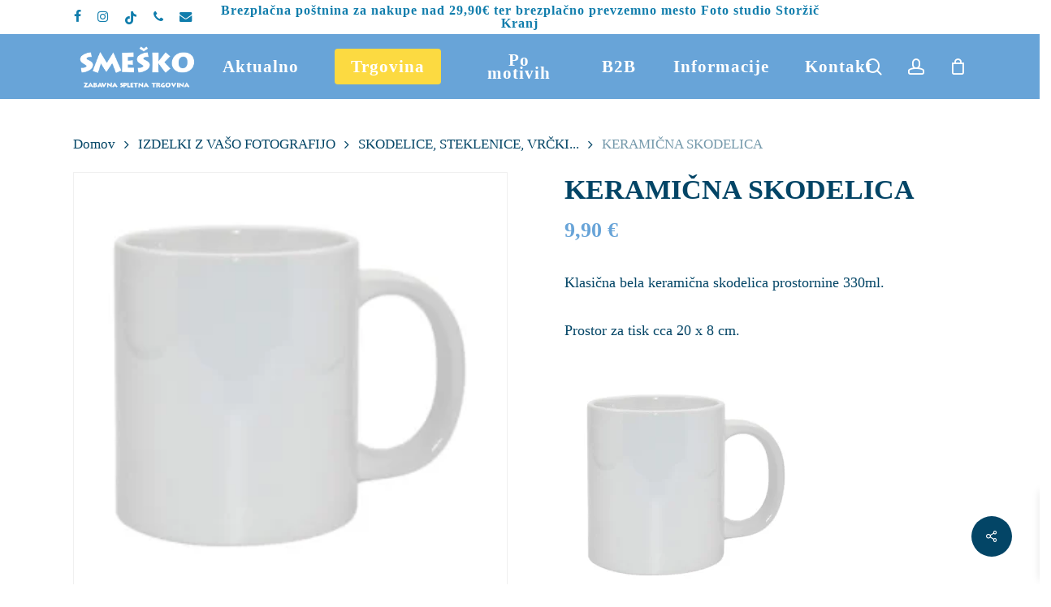

--- FILE ---
content_type: text/html; charset=UTF-8
request_url: https://www.smesko.si/izdelek/klasicna-skodelica-330ml-kopija/
body_size: 60386
content:
<!doctype html><html lang="sl-SI" class="no-js"><head><script data-no-optimize="1">var litespeed_docref=sessionStorage.getItem("litespeed_docref");litespeed_docref&&(Object.defineProperty(document,"referrer",{get:function(){return litespeed_docref}}),sessionStorage.removeItem("litespeed_docref"));</script> <meta charset="UTF-8"><meta name="viewport" content="width=device-width, initial-scale=1, maximum-scale=1, user-scalable=0" /><meta name='robots' content='index, follow, max-image-preview:large, max-snippet:-1, max-video-preview:-1' /><style>img:is([sizes="auto" i], [sizes^="auto," i]) { contain-intrinsic-size: 3000px 1500px }</style> <script id="cookieyes" type="litespeed/javascript" data-src="https://cdn-cookieyes.com/client_data/6fc361852fc5a279bc0d6c7b/script.js"></script> <title>Klasična skodelica s potiskom, napisom ali Vašo fotografijo</title><meta name="description" content="Klasična keramična skodelica prostornine 330 ml, bele barve, možnost potiska besedila in fotografije, super izvirno in uporabno darilo." /><link rel="canonical" href="https://www.smesko.si/izdelek/klasicna-skodelica-330ml-kopija/" /><meta property="og:locale" content="sl_SI" /><meta property="og:type" content="article" /><meta property="og:title" content="Klasična skodelica s potiskom, napisom ali Vašo fotografijo" /><meta property="og:description" content="Klasična keramična skodelica prostornine 330 ml, bele barve, možnost potiska besedila in fotografije, super izvirno in uporabno darilo." /><meta property="og:url" content="https://www.smesko.si/izdelek/klasicna-skodelica-330ml-kopija/" /><meta property="og:site_name" content="Smesko" /><meta property="article:publisher" content="https://www.facebook.com/smesko.si" /><meta property="article:modified_time" content="2025-09-26T08:48:01+00:00" /><meta property="og:image" content="https://www.smesko.si/wp-content/uploads/2023/10/KERAMICNA-SKODELICA-BELA-300ML.webp" /><meta property="og:image:width" content="1000" /><meta property="og:image:height" content="1000" /><meta property="og:image:type" content="image/webp" /><meta name="twitter:card" content="summary_large_image" /><meta name="twitter:label1" content="Est. reading time" /><meta name="twitter:data1" content="3 minute" /> <script type="application/ld+json" class="yoast-schema-graph">{"@context":"https://schema.org","@graph":[{"@type":"WebPage","@id":"https://www.smesko.si/izdelek/klasicna-skodelica-330ml-kopija/","url":"https://www.smesko.si/izdelek/klasicna-skodelica-330ml-kopija/","name":"Klasična skodelica s potiskom, napisom ali Vašo fotografijo","isPartOf":{"@id":"https://www.smesko.si/#website"},"primaryImageOfPage":{"@id":"https://www.smesko.si/izdelek/klasicna-skodelica-330ml-kopija/#primaryimage"},"image":{"@id":"https://www.smesko.si/izdelek/klasicna-skodelica-330ml-kopija/#primaryimage"},"thumbnailUrl":"https://www.smesko.si/wp-content/uploads/2023/10/KERAMICNA-SKODELICA-BELA-300ML.webp","datePublished":"2023-10-26T16:15:25+00:00","dateModified":"2025-09-26T08:48:01+00:00","description":"Klasična keramična skodelica prostornine 330 ml, bele barve, možnost potiska besedila in fotografije, super izvirno in uporabno darilo.","breadcrumb":{"@id":"https://www.smesko.si/izdelek/klasicna-skodelica-330ml-kopija/#breadcrumb"},"inLanguage":"sl-SI","potentialAction":[{"@type":"ReadAction","target":["https://www.smesko.si/izdelek/klasicna-skodelica-330ml-kopija/"]}]},{"@type":"ImageObject","inLanguage":"sl-SI","@id":"https://www.smesko.si/izdelek/klasicna-skodelica-330ml-kopija/#primaryimage","url":"https://www.smesko.si/wp-content/uploads/2023/10/KERAMICNA-SKODELICA-BELA-300ML.webp","contentUrl":"https://www.smesko.si/wp-content/uploads/2023/10/KERAMICNA-SKODELICA-BELA-300ML.webp","width":1000,"height":1000},{"@type":"BreadcrumbList","@id":"https://www.smesko.si/izdelek/klasicna-skodelica-330ml-kopija/#breadcrumb","itemListElement":[{"@type":"ListItem","position":1,"name":"Home","item":"https://www.smesko.si/"},{"@type":"ListItem","position":2,"name":"Trgovina","item":"https://www.smesko.si/zabavna-spletna-trgovina-smesko/"},{"@type":"ListItem","position":3,"name":"KERAMIČNA SKODELICA"}]},{"@type":"WebSite","@id":"https://www.smesko.si/#website","url":"https://www.smesko.si/","name":"Smeško.si","description":"Zabavna spletna trgovina","potentialAction":[{"@type":"SearchAction","target":{"@type":"EntryPoint","urlTemplate":"https://www.smesko.si/?s={search_term_string}"},"query-input":{"@type":"PropertyValueSpecification","valueRequired":true,"valueName":"search_term_string"}}],"inLanguage":"sl-SI"}]}</script> <link rel='dns-prefetch' href='//www.googletagmanager.com' /><link rel='dns-prefetch' href='//fonts.googleapis.com' /><link rel="alternate" type="application/rss+xml" title="Smesko &raquo; Vir" href="https://www.smesko.si/feed/" /><link rel="alternate" type="application/rss+xml" title="Smesko &raquo; Vir komentarjev" href="https://www.smesko.si/comments/feed/" /><link rel="preload" href="https://www.smesko.si/wp-content/themes/salient/css/fonts/icomoon.woff?v=1.7" as="font" type="font/woff" crossorigin="anonymous"><style id="litespeed-ccss">:root{--yith-wcan-filters_colors_titles:#434343;--yith-wcan-filters_colors_background:#fff;--yith-wcan-filters_colors_accent:#a7144c;--yith-wcan-filters_colors_accent_r:167;--yith-wcan-filters_colors_accent_g:20;--yith-wcan-filters_colors_accent_b:76;--yith-wcan-color_swatches_border_radius:100%;--yith-wcan-color_swatches_size:30px;--yith-wcan-labels_style_background:#fff;--yith-wcan-labels_style_background_hover:#a7144c;--yith-wcan-labels_style_background_active:#a7144c;--yith-wcan-labels_style_text:#434343;--yith-wcan-labels_style_text_hover:#fff;--yith-wcan-labels_style_text_active:#fff;--yith-wcan-anchors_style_text:#434343;--yith-wcan-anchors_style_text_hover:#a7144c;--yith-wcan-anchors_style_text_active:#a7144c}body{--wp--preset--color--black:#000;--wp--preset--color--cyan-bluish-gray:#abb8c3;--wp--preset--color--white:#fff;--wp--preset--color--pale-pink:#f78da7;--wp--preset--color--vivid-red:#cf2e2e;--wp--preset--color--luminous-vivid-orange:#ff6900;--wp--preset--color--luminous-vivid-amber:#fcb900;--wp--preset--color--light-green-cyan:#7bdcb5;--wp--preset--color--vivid-green-cyan:#00d084;--wp--preset--color--pale-cyan-blue:#8ed1fc;--wp--preset--color--vivid-cyan-blue:#0693e3;--wp--preset--color--vivid-purple:#9b51e0;--wp--preset--gradient--vivid-cyan-blue-to-vivid-purple:linear-gradient(135deg,rgba(6,147,227,1) 0%,#9b51e0 100%);--wp--preset--gradient--light-green-cyan-to-vivid-green-cyan:linear-gradient(135deg,#7adcb4 0%,#00d082 100%);--wp--preset--gradient--luminous-vivid-amber-to-luminous-vivid-orange:linear-gradient(135deg,rgba(252,185,0,1) 0%,rgba(255,105,0,1) 100%);--wp--preset--gradient--luminous-vivid-orange-to-vivid-red:linear-gradient(135deg,rgba(255,105,0,1) 0%,#cf2e2e 100%);--wp--preset--gradient--very-light-gray-to-cyan-bluish-gray:linear-gradient(135deg,#eee 0%,#a9b8c3 100%);--wp--preset--gradient--cool-to-warm-spectrum:linear-gradient(135deg,#4aeadc 0%,#9778d1 20%,#cf2aba 40%,#ee2c82 60%,#fb6962 80%,#fef84c 100%);--wp--preset--gradient--blush-light-purple:linear-gradient(135deg,#ffceec 0%,#9896f0 100%);--wp--preset--gradient--blush-bordeaux:linear-gradient(135deg,#fecda5 0%,#fe2d2d 50%,#6b003e 100%);--wp--preset--gradient--luminous-dusk:linear-gradient(135deg,#ffcb70 0%,#c751c0 50%,#4158d0 100%);--wp--preset--gradient--pale-ocean:linear-gradient(135deg,#fff5cb 0%,#b6e3d4 50%,#33a7b5 100%);--wp--preset--gradient--electric-grass:linear-gradient(135deg,#caf880 0%,#71ce7e 100%);--wp--preset--gradient--midnight:linear-gradient(135deg,#020381 0%,#2874fc 100%);--wp--preset--font-size--small:13px;--wp--preset--font-size--medium:20px;--wp--preset--font-size--large:36px;--wp--preset--font-size--x-large:42px;--wp--preset--spacing--20:.44rem;--wp--preset--spacing--30:.67rem;--wp--preset--spacing--40:1rem;--wp--preset--spacing--50:1.5rem;--wp--preset--spacing--60:2.25rem;--wp--preset--spacing--70:3.38rem;--wp--preset--spacing--80:5.06rem;--wp--preset--shadow--natural:6px 6px 9px rgba(0,0,0,.2);--wp--preset--shadow--deep:12px 12px 50px rgba(0,0,0,.4);--wp--preset--shadow--sharp:6px 6px 0px rgba(0,0,0,.2);--wp--preset--shadow--outlined:6px 6px 0px -3px rgba(255,255,255,1),6px 6px rgba(0,0,0,1);--wp--preset--shadow--crisp:6px 6px 0px rgba(0,0,0,1)}:root{--fpd-primary-color:#485563;--fpd-primary-fg-color:#fff;--fpd-secondary-color:#029eeb;--fpd-secondary-fg-color:#fff;--fpd-light-bg-color:#f6f6f6;--fpd-light-grey-color:#ebebeb;--fpd-dark-grey-color:#989898;--fpd-red-color:#bd081c;--fpd-yellow-color:#fffaf3;--fpd-yellow-contrast-color:#654c21;--fpd-scrollbar-track-color:var(--fpd-light-bg-color);--fpd-scrollbar-thumb-color:var(--fpd-dark-grey-color);--fpd-scrollbar-width:6px;--fpd-btn-primary-color:var(--fpd-secondary-color);--fpd-btn-primary-text-color:var(--fpd-secondary-fg-color);--fpd-dropdown-height:40px;--fpd-snackbar-bg-color:rgba(0,0,0,.9);--fpd-list-bg-color-active:rgba(0,0,0,.04);--fpd-input-text-color:rgba(0,0,0,.7);--fpd-tooltip-bg-color:rgba(0,0,0,.9);--fpd-track-height:8px;--fpd-text-color:var(--fpd-primary-color);--fpd-border-color:var(--fpd-light-grey-color);--fpd-container-min-height:500px;--fpd-border-radius:6px;--fpd-mainbar-nav-color:var(--fpd-primary-color);--fpd-sidebar-width:400px;--fpd-sidebar-nav-width:80px;--fpd-topbar-nav-height:70px;--fpd-off-canvas-width:350px;--fpd-actions-bar-bg-color:var(--fpd-primary-color);--fpd-actions-bar-height:50px;--fpd-loading-svg:url([data-uri]);--fpd-canvas-bg:var(--fpd-light-bg-color);--fpd-module-content-padding:10px;--fpd-module-secondary-color:var(--fpd-light-bg-color);--fpd-module-secondary-text-color:var(--fpd-text-color);--fpd-image-quality-start-color:#ffe790}.nectar-social.fixed>a:before{background-color:#000}@media only screen and (max-width:999px){.nectar-social.fixed>a{-webkit-transform:scale(0);transform:scale(0)}.nectar-social.fixed{margin:0;height:50px}}.nectar-social.fixed{position:fixed;right:34px;bottom:34px;height:50px;width:50px;line-height:50px;z-index:1000}.nectar-social.fixed>a{height:50px;width:50px;line-height:52px;text-align:center;display:block;position:absolute;bottom:0;left:0;z-index:10}.nectar-social.fixed>a:before{display:block;content:'';position:absolute;top:0;left:0;width:100%;height:100%;transform:translateZ(0);backface-visibility:hidden;border-radius:50%}.nectar-social.fixed>a>[class^=icon-].icon-default-style{font-size:16px;height:50px;width:50px;line-height:50px;color:#fff;left:-1px;top:0;z-index:10;position:relative}.nectar-social.fixed .nectar-social-inner{position:absolute;height:50px;width:50px;bottom:0;left:0;z-index:1;text-align:center}.nectar-social.fixed .nectar-social-inner a{display:block;line-height:36px;height:36px;padding:0;margin:0;width:36px;left:7px;position:absolute;opacity:0;border:none;top:0;box-shadow:0 7px 15px rgba(0,0,0,.2);border-radius:50%}.nectar-social.fixed>a:after,.nectar-social.fixed .nectar-social-inner a:after{background-color:#fff;position:absolute;width:100%;height:100%;top:0;left:0;opacity:0;content:'';display:block;border-radius:50%}.nectar-social.fixed .nectar-social-inner a:nth-child(1){transform:translateY(0px) scale(0);-webkit-transform:translateY(0px) scale(0)}.nectar-social.fixed .nectar-social-inner a:nth-child(2){-webkit-transform:translateY(-36px) scale(0);transform:translateY(-36px) scale(0)}.nectar-social.fixed .nectar-social-inner a:nth-child(3){-webkit-transform:translateY(-86px) scale(0);transform:translateY(-86px) scale(0)}body .nectar-social.fixed a i,#ajax-content-wrap .nectar-social.fixed a i{color:#fff;font-size:14px;top:0;padding-right:0;display:block}body .nectar-social.fixed .nectar-social-inner a i,#ajax-content-wrap .nectar-social.fixed .nectar-social-inner a i{height:36px;line-height:36px;width:36px}.nectar-social.fixed .facebook-share{background-color:#6a75c8}.nectar-social.fixed .twitter-share{background-color:#6abaf7}.nectar-social.fixed .pinterest-share{background-color:red}.nectar-social .social-text{display:none}body .pinterest-share i,body .facebook-share i,body .twitter-share i,.nectar-social .icon-default-style.steadysets-icon-share{background-color:transparent;border-radius:0;font-weight:400;font-size:20px;height:20px;width:auto;line-height:20px;color:#ddd}.nectar-social .nectar-social-inner a,.nectar-social.fixed>a{text-decoration:none!important}body .nectar-social[data-color-override=override].fixed>a:before,body .nectar-social[data-color-override=override].fixed .nectar-social-inner a{background-color:#034566}button.pswp__button{box-shadow:none!important;background-image:url(/wp-content/plugins/woocommerce/assets/css/photoswipe/default-skin/default-skin.png)!important}button.pswp__button,button.pswp__button--arrow--left:before,button.pswp__button--arrow--right:before{background-color:transparent!important}button.pswp__button--arrow--left,button.pswp__button--arrow--right{background-image:none!important}.pswp{display:none;position:absolute;width:100%;height:100%;left:0;top:0;overflow:hidden;-ms-touch-action:none;touch-action:none;z-index:1500;-webkit-text-size-adjust:100%;-webkit-backface-visibility:hidden;outline:0}.pswp *{-webkit-box-sizing:border-box;box-sizing:border-box}.pswp__bg{position:absolute;left:0;top:0;width:100%;height:100%;background:#000;opacity:0;-webkit-transform:translateZ(0);transform:translateZ(0);-webkit-backface-visibility:hidden;will-change:opacity}.pswp__scroll-wrap{position:absolute;left:0;top:0;width:100%;height:100%;overflow:hidden}.pswp__container{-ms-touch-action:none;touch-action:none;position:absolute;left:0;right:0;top:0;bottom:0}.pswp__container{-webkit-touch-callout:none}.pswp__bg{will-change:opacity}.pswp__container{-webkit-backface-visibility:hidden}.pswp__item{position:absolute;left:0;right:0;top:0;bottom:0;overflow:hidden}.pswp__button{width:44px;height:44px;position:relative;background:0 0;overflow:visible;-webkit-appearance:none;display:block;border:0;padding:0;margin:0;float:right;opacity:.75;-webkit-box-shadow:none;box-shadow:none}.pswp__button::-moz-focus-inner{padding:0;border:0}.pswp__button,.pswp__button--arrow--left:before,.pswp__button--arrow--right:before{background:url(/wp-content/plugins/woocommerce/assets/css/photoswipe/default-skin/default-skin.png) 0 0 no-repeat;background-size:264px 88px;width:44px;height:44px}.pswp__button--close{background-position:0 -44px}.pswp__button--share{background-position:-44px -44px}.pswp__button--fs{display:none}.pswp__button--zoom{display:none;background-position:-88px 0}.pswp__button--arrow--left,.pswp__button--arrow--right{background:0 0;top:50%;margin-top:-50px;width:70px;height:100px;position:absolute}.pswp__button--arrow--left{left:0}.pswp__button--arrow--right{right:0}.pswp__button--arrow--left:before,.pswp__button--arrow--right:before{content:'';top:35px;background-color:rgba(0,0,0,.3);height:30px;width:32px;position:absolute}.pswp__button--arrow--left:before{left:6px;background-position:-138px -44px}.pswp__button--arrow--right:before{right:6px;background-position:-94px -44px}.pswp__share-modal{display:block;background:rgba(0,0,0,.5);width:100%;height:100%;top:0;left:0;padding:10px;position:absolute;z-index:1600;opacity:0;-webkit-backface-visibility:hidden;will-change:opacity}.pswp__share-modal--hidden{display:none}.pswp__share-tooltip{z-index:1620;position:absolute;background:#fff;top:56px;border-radius:2px;display:block;width:auto;right:44px;-webkit-box-shadow:0 2px 5px rgba(0,0,0,.25);box-shadow:0 2px 5px rgba(0,0,0,.25);-webkit-transform:translateY(6px);-ms-transform:translateY(6px);transform:translateY(6px);-webkit-backface-visibility:hidden;will-change:transform}.pswp__counter{position:absolute;left:0;top:0;height:44px;font-size:13px;line-height:44px;color:#fff;opacity:.75;padding:0 10px}.pswp__caption{position:absolute;left:0;bottom:0;width:100%;min-height:44px}.pswp__caption__center{text-align:left;max-width:420px;margin:0 auto;font-size:13px;padding:10px;line-height:20px;color:#ccc}.pswp__preloader{width:44px;height:44px;position:absolute;top:0;left:50%;margin-left:-22px;opacity:0;will-change:opacity;direction:ltr}.pswp__preloader__icn{width:20px;height:20px;margin:12px}@media screen and (max-width:1024px){.pswp__preloader{position:relative;left:auto;top:auto;margin:0;float:right}}.pswp__ui{-webkit-font-smoothing:auto;visibility:visible;opacity:1;z-index:1550}.pswp__top-bar{position:absolute;left:0;top:0;height:44px;width:100%}.pswp__caption,.pswp__top-bar{-webkit-backface-visibility:hidden;will-change:opacity}.pswp__caption,.pswp__top-bar{background-color:rgba(0,0,0,.5)}.pswp__ui--hidden .pswp__button--arrow--left,.pswp__ui--hidden .pswp__button--arrow--right,.pswp__ui--hidden .pswp__caption,.pswp__ui--hidden .pswp__top-bar{opacity:.001}:root{--woocommerce:#7f54b3;--wc-green:#7ad03a;--wc-red:#a00;--wc-orange:#ffba00;--wc-blue:#2ea2cc;--wc-primary:#7f54b3;--wc-primary-text:#fff;--wc-secondary:#e9e6ed;--wc-secondary-text:#515151;--wc-highlight:#b3af54;--wc-highligh-text:#fff;--wc-content-bg:#fff;--wc-subtext:#767676}.woocommerce img,.woocommerce-page img{height:auto;max-width:100%}.woocommerce div.product div.images,.woocommerce-page div.product div.images{float:left;width:48%}.woocommerce div.product div.summary,.woocommerce-page div.product div.summary{float:right;width:48%;clear:none}.woocommerce div.product .woocommerce-tabs ul.tabs:after,.woocommerce div.product .woocommerce-tabs ul.tabs:before,.woocommerce-page div.product .woocommerce-tabs ul.tabs:after,.woocommerce-page div.product .woocommerce-tabs ul.tabs:before{content:" ";display:table}.woocommerce div.product .woocommerce-tabs ul.tabs:after,.woocommerce-page div.product .woocommerce-tabs ul.tabs:after{clear:both}.woocommerce div.product .woocommerce-tabs ul.tabs li,.woocommerce-page div.product .woocommerce-tabs ul.tabs li{display:inline-block}@media only screen and (max-width:768px){:root{--woocommerce:#7f54b3;--wc-green:#7ad03a;--wc-red:#a00;--wc-orange:#ffba00;--wc-blue:#2ea2cc;--wc-primary:#7f54b3;--wc-primary-text:#fff;--wc-secondary:#e9e6ed;--wc-secondary-text:#515151;--wc-highlight:#b3af54;--wc-highligh-text:#fff;--wc-content-bg:#fff;--wc-subtext:#767676}.woocommerce div.product div.images,.woocommerce div.product div.summary,.woocommerce-page div.product div.images,.woocommerce-page div.product div.summary{float:none;width:100%}}:root{--woocommerce:#7f54b3;--wc-green:#7ad03a;--wc-red:#a00;--wc-orange:#ffba00;--wc-blue:#2ea2cc;--wc-primary:#7f54b3;--wc-primary-text:#fff;--wc-secondary:#e9e6ed;--wc-secondary-text:#515151;--wc-highlight:#b3af54;--wc-highligh-text:#fff;--wc-content-bg:#fff;--wc-subtext:#767676}.screen-reader-text{clip:rect(1px,1px,1px,1px);height:1px;overflow:hidden;position:absolute!important;width:1px;word-wrap:normal!important}.woocommerce .woocommerce-breadcrumb{margin:0 0 1em;padding:0;font-size:.92em;color:#767676}.woocommerce .woocommerce-breadcrumb:after,.woocommerce .woocommerce-breadcrumb:before{content:" ";display:table}.woocommerce .woocommerce-breadcrumb:after{clear:both}.woocommerce .woocommerce-breadcrumb a{color:#767676}.woocommerce div.product{margin-bottom:0;position:relative}.woocommerce div.product .product_title{clear:none;margin-top:0;padding:0}.woocommerce div.product p.price{color:#b3af54;font-size:1.25em}.woocommerce div.product div.images{margin-bottom:2em}.woocommerce div.product div.images img{display:block;width:100%;height:auto;box-shadow:none}.woocommerce div.product div.images.woocommerce-product-gallery{position:relative}.woocommerce div.product div.summary{margin-bottom:2em}.woocommerce div.product .woocommerce-tabs ul.tabs{list-style:none;padding:0 0 0 1em;margin:0 0 1.618em;overflow:hidden;position:relative}.woocommerce div.product .woocommerce-tabs ul.tabs li{border:1px solid #cfc8d8;background-color:#e9e6ed;color:#515151;display:inline-block;position:relative;z-index:0;border-radius:4px 4px 0 0;margin:0 -5px;padding:0 1em}.woocommerce div.product .woocommerce-tabs ul.tabs li a{display:inline-block;padding:.5em 0;font-weight:700;color:#515151;text-decoration:none}.woocommerce div.product .woocommerce-tabs ul.tabs li:after,.woocommerce div.product .woocommerce-tabs ul.tabs li:before{border:1px solid #cfc8d8;position:absolute;bottom:-1px;width:5px;height:5px;content:" ";box-sizing:border-box}.woocommerce div.product .woocommerce-tabs ul.tabs li:before{left:-5px;border-bottom-right-radius:4px;border-width:0 1px 1px 0;box-shadow:2px 2px 0 #e9e6ed}.woocommerce div.product .woocommerce-tabs ul.tabs li:after{right:-5px;border-bottom-left-radius:4px;border-width:0 0 1px 1px;box-shadow:-2px 2px 0 #e9e6ed}.woocommerce div.product .woocommerce-tabs ul.tabs:before{position:absolute;content:" ";width:100%;bottom:0;left:0;border-bottom:1px solid #cfc8d8;z-index:1}.screen-reader-text{clip:rect(1px,1px,1px,1px);height:1px;overflow:hidden;position:absolute!important;width:1px}[class^=xoo-wsc-icon-],[class*=" xoo-wsc-icon-"]{font-family:'Woo-Side-Cart'!important;speak:never;font-style:normal;font-weight:400;font-variant:normal;text-transform:none;line-height:1;-webkit-font-smoothing:antialiased;-moz-osx-font-smoothing:grayscale}.xoo-wsc-icon-bag2:before{content:"\e910"}.xoo-wsc-icon-basket1:before{content:"\e904"}.xoo-wsc-icon-cross:before{content:"\e909"}.xoo-wsc-icon-spinner8:before{content:"\e981"}.xoo-wsc-markup *::-webkit-scrollbar{width:8px}.xoo-wsc-markup *::-webkit-scrollbar-track{border-radius:10px;background:#f0f0f0}.xoo-wsc-markup *::-webkit-scrollbar-thumb{border-radius:50px;background:#d1d1d1}.xoo-wsc-container{position:fixed;background-color:#fff;z-index:999999;display:flex;flex-direction:column;width:100%}.xoo-wsc-modal *{box-sizing:border-box}.xoo-wsc-markup a{text-decoration:none}.xoo-wsc-opac{position:fixed;top:0;left:0;right:0;bottom:0;background-color:#000;z-index:999996;opacity:0;height:0}.xoo-wsc-body{flex-grow:1;overflow:auto}span.xoo-wsc-loader{display:none;position:absolute;left:0;right:0;top:0;bottom:0;opacity:.5;background-color:#eee;opacity:.7;z-index:10}.xoo-wsc-loader-icon{display:none}.xoo-wsc-basket{margin:10px;z-index:9999997;position:fixed;align-items:center;justify-content:center;width:60px;height:60px}.xoo-wsc-items-count{border-radius:50%;position:absolute;font-size:13px;width:28px;height:28px;line-height:28px;text-align:center;overflow:hidden}.xoo-wsc-notice-container{z-index:2;position:absolute;top:0;left:0;right:0;display:none}ul.xoo-wsc-notices{margin:0;list-style-type:none;padding:0}.xoo-wscb-icon{font-size:37px}.xoo-wscb-count{position:absolute;z-index:1;background-color:transparent;font-size:15px;height:45px;line-height:45px;text-align:center;left:0;right:0}.xoo-wsc-header{padding:15px;color:#000}span.xoo-wsch-close{position:absolute}span.xoo-wsch-text{margin-left:8px}.xoo-wsch-top{align-items:center}.xoo-wsch-top .xoo-wsch-basket{display:table;position:relative}.xoo-wsch-top{display:flex;margin:0 auto}.xoo-wsc-ft-buttons-cont{display:grid;text-align:center;grid-column-gap:5px;grid-row-gap:5px}a.xoo-wsc-ft-btn,.xoo-wsc-container .xoo-wsc-btn{display:flex;align-items:center;justify-content:center}a.xoo-wsc-ft-btn,.xoo-wsc-container .xoo-wsc-btn{text-decoration:none}.xoo-wsc-ft-buttons-cont a.xoo-wsc-ft-btn:only-child{grid-column:1/-1}.xoo-wsc-empty-cart{padding:30px;display:flex;flex-direction:column;align-items:center}.xoo-wsc-empty-cart>*{margin-bottom:20px}span.xoo-wsc-footer-txt{text-align:center;margin:-8px auto 10px;display:block;font-size:90%}.xoo-wsc-ft-buttons-cont a.xoo-wsc-ft-btn,.xoo-wsc-container .xoo-wsc-btn{background-color:#68a4d8;color:#fff;border:2px solid #fff;padding:10px 20px}.xoo-wsc-footer{background-color:#fff;color:#1e73be;padding:10px 20px;box-shadow:0 -5px 10px #0000001a}.xoo-wsc-footer,.xoo-wsc-footer a{font-size:18px}.xoo-wsc-ft-buttons-cont{grid-template-columns:auto}.xoo-wsc-basket{top:12px;right:px;background-color:#fff;color:#1e73be;box-shadow:0 1px 4px 0;border-radius:50%;display:flex;width:60px;height:60px}.xoo-wsc-bki{font-size:30px}.xoo-wsc-items-count{top:-12px;left:-12px}.xoo-wsc-items-count{background-color:#1e73be;color:#fff}.xoo-wsc-container{max-width:320px;right:-320px;top:0;bottom:0;top:0;font-family:}span.xoo-wsch-close{font-size:16px;right:10px}.xoo-wsch-top{justify-content:center}.xoo-wsch-text{font-size:20px}.xoo-wsc-header{color:#1e73be;background-color:#fff;border-bottom:2px solid #eee}.xoo-wsc-body{background-color:#fff}.xoo-wsc-body,.xoo-wsc-body a{font-size:16px;color:#1e73be}.col{position:relative;display:block;width:100%}@media (min-width:691px){.col{margin-right:2%}}.col:last-child{margin-right:0}.col.col_last{margin-right:0}a,body,div,form,h1,h2,header,html,i,img,label,li,nav,p,span,ul{margin:0;padding:0;border:0;font-size:100%;font:inherit;vertical-align:baseline}html{max-width:100%;overflow-y:scroll;overflow-x:hidden}body{max-width:100%;overflow:hidden;background:#fff;font-family:'Open Sans',Helvetica,sans-serif;color:#676767;position:relative}ul{list-style:none}input[type=text]::-ms-clear{display:none}p:empty{display:none}header,nav{display:block}*{-webkit-box-sizing:border-box;-moz-box-sizing:border-box;box-sizing:border-box}:root{--scroll-bar-w:-2px}.container{margin:0 auto;position:relative;max-width:880px}.row{position:relative}.main-content>.row,header .row{margin-left:0;margin-right:0}.col:after,.row:after{content:"";display:block;height:0;clear:both;visibility:hidden}.row{padding-bottom:24px}@media (min-width:691px){.span_3{width:23.5%}.span_4{width:32%}.span_5{width:40.5%}.span_7{width:57.5%}.span_9{width:74.5%}.span_12{width:100%}}body{font-size:14px;-webkit-font-smoothing:antialiased;font-family:'Open Sans',Helvetica,sans-serif;font-weight:400;line-height:26px}body:not(.nectar-no-flex-height){display:flex;flex-direction:column;min-height:100vh}body:not(.nectar-no-flex-height) #ajax-content-wrap,body:not(.nectar-no-flex-height) .ocm-effect-wrap,body:not(.nectar-no-flex-height) .ocm-effect-wrap-inner{display:flex;flex-direction:column;flex-grow:1}body:not(.nectar-no-flex-height) .container-wrap{flex-grow:1}p{-webkit-font-smoothing:antialiased}.nectar-skip-to-content:not(:focus),.screen-reader-text{border:0;clip:rect(1px,1px,1px,1px);clip-path:inset(50%);height:1px;margin:-1px;overflow:hidden;padding:0;position:absolute!important;width:1px;word-wrap:normal!important}@media only screen and (min-width:1000px){.nectar-mobile-only{display:none}}@media only screen and (max-width:999px){.nectar-mobile-only.mobile-header{display:inline-block}}.nectar-mobile-only.mobile-header .inner{display:flex}#header-outer .screen-reader-text{height:1px}.container-wrap{background-color:#f8f8f8;position:relative;z-index:10;margin-top:0;padding-top:40px;padding-bottom:40px}a{color:#3555ff;text-decoration:none}h1{font-size:54px;line-height:62px;margin-bottom:7px}h2{font-size:34px;line-height:44px;margin-bottom:7px}h1,h2{color:#444;letter-spacing:0;-webkit-font-smoothing:antialiased;font-family:'Open Sans';font-weight:600}p{padding-bottom:27px}.row .col p:last-child{padding-bottom:0}.container .row:last-child{padding-bottom:0}ul{margin-left:30px;margin-bottom:30px}li ul{margin-bottom:0}ul li{list-style:disc;list-style-position:outside}#footer-outer ul,#header-outer nav>ul,#header-secondary-outer ul,#mobile-menu ul{margin:0}#footer-outer ul li,#header-outer ul li,#header-secondary-outer ul li,#mobile-menu ul li{list-style:none}.main-content img{max-width:100%;height:auto}.row .col img{margin-bottom:15px;max-width:100%;height:auto}.wpb_text_column>.wpb_wrapper>:last-child{margin-bottom:0}#header-space{height:90px;background-color:#fff}#header-outer{width:100%;top:0;left:0;position:fixed;padding:28px 0 0;background-color:#fff;z-index:9999;overflow:visible}#top #logo{width:auto;max-width:none;line-height:22px;font-size:22px;letter-spacing:-1px;color:#444;font-family:'Open Sans';font-weight:600;align-self:center}#top .span_3 #logo .mobile-only-logo{display:none}#top #logo img{text-indent:-9999px;max-width:none;width:auto;margin-bottom:0;display:block}#top{position:relative;z-index:9998;width:100%}#top .container .row{padding-bottom:0}#top nav>ul{overflow:visible;min-height:1px;line-height:1px}body:not(.ascend) #top nav>.buttons{margin-left:15px}#header-outer #top nav>.buttons{right:0;height:100%;overflow:hidden}#top nav ul li{float:right}#top nav>ul>li{float:left}#top nav>ul>li>a{padding:0 10px;display:block;color:#676767;font-size:14px;line-height:20px}#top nav>ul>li[class*=button_solid_color]>a:before{display:block;position:absolute;left:0;padding-bottom:10px;-webkit-transform:translateY(-7px);transform:translateY(-7px);width:100%;height:24px;content:' ';z-index:-1}#header-outer:not([data-format=centered-menu-under-logo]):not([data-format=centered-menu-bottom-bar]) #top nav>ul>li[class*=button_]>a:before{-webkit-transform:translateY(-50%);transform:translateY(-50%);top:50%}#header-outer #top nav>ul>li[class*=button_solid_color]>a{color:#fff!important}#top nav>ul>li[class*=button_solid_color]>a{color:#fff!important;opacity:1!important;padding-left:20px;padding-right:20px}#header-outer[data-lhe=default] #top nav>ul>li[class*=button_solid_color]>a{padding-left:20px;padding-right:20px}#top nav ul li a{color:#999}.sf-menu{line-height:1;float:left;margin-bottom:30px}.sf-menu ul li{font-weight:400;width:100%}.sub-menu{z-index:3}.sf-menu ul li a{margin:0}.sf-sub-indicator{display:inline-block;width:10px;position:relative;left:8px;height:10px}.sf-sub-indicator i{width:8px}body .sf-sub-indicator [class*=" icon-"]{color:#888;font-size:12px;line-height:16px;height:auto;background-color:transparent}.sf-menu,.sf-menu *{list-style:none outside none;margin:0;padding:0;z-index:10}.sf-menu{line-height:1}.sf-menu ul{position:absolute;top:100%;left:0}.sf-menu ul li,.sf-menu ul li li{font-size:12px;width:100%}.sf-menu .menu-item a{outline:0 none}.sf-menu li{float:left;outline:0 none;line-height:0;font-size:12px;position:relative}.sf-menu a{display:block;position:relative;text-decoration:none}#header-outer .sf-menu li ul li a{font-size:12px;line-height:13px;letter-spacing:0}.sf-menu li ul li .sf-sub-indicator{right:14px;left:auto;top:14px;display:block;position:absolute}.sf-menu li ul li a,.sf-menu li ul li li a{box-shadow:none}.sf-menu ul li a,.sf-menu ul li li a{border-radius:0;box-shadow:none;text-shadow:none}#top .span_9{position:static}#header-outer nav>ul>.megamenu{position:inherit}#header-outer nav>ul>.megamenu>.sub-menu{width:100%;left:0;padding:15px 0;display:table;background-color:#1c1c1c}#header-outer nav>ul>.megamenu.nectar-megamenu-menu-item>.sub-menu,#header-outer nav>ul>.nectar-megamenu-menu-item>.sub-menu{display:flex}#header-outer nav>ul>.megamenu.nectar-megamenu-menu-item>.sub-menu{padding:0}#header-outer nav>ul>.megamenu.nectar-megamenu-menu-item>.sub-menu>li{padding:20px}#header-outer nav>ul>.megamenu.nectar-megamenu-menu-item>ul>li{width:auto;display:block;flex:1}#header-outer nav>ul>.megamenu.nectar-megamenu-menu-item>ul,#header-outer nav>ul>.megamenu.nectar-megamenu-menu-item>ul>li{background-size:cover;background-position:center}#header-outer nav>ul>.megamenu.nectar-megamenu-menu-item>ul{overflow:hidden}body[data-megamenu-width=full-width] #header-outer #top .sf-menu>.megamenu.nectar-megamenu-menu-item.width-100>ul{border-radius:0}#header-outer nav>ul>.megamenu>.sub-menu{display:table}#header-outer nav>ul>.megamenu>.sub-menu{padding:30px 0}#header-outer nav>ul>.megamenu>ul>li{padding:0 0 0 30px;border:none}#header-outer[data-format=centered-menu] #top nav>ul>li>ul>li,#top nav>ul>li>ul>li{opacity:0}#header-outer .widget_shopping_cart{display:block!important}#header-outer nav>ul>.megamenu>ul>li:last-child{padding-right:30px}[data-megamenu-width=full-width] #top nav>ul>.megamenu:not(.width-50):not(.width-75)>ul>li{padding-right:30px;padding-left:0}[data-megamenu-width=full-width] #top nav>ul>.megamenu:not(.width-50):not(.width-75)>ul>li:last-child{padding-right:0;padding-left:0}#top nav>ul>.megamenu>ul>li{width:33.33%}#top nav>ul>.megamenu>ul>li{display:table-cell;float:none}#header-outer nav>ul>.megamenu ul li{float:none}#header-outer nav>ul>.megamenu ul li a{border-bottom:none;padding:9px 15px}body:not([data-header-format=left-header]) #header-outer nav>ul>.megamenu>ul>li>a{color:#444}#header-outer nav>ul>.megamenu>.sub-menu>li a,body #header-outer nav>ul>.megamenu>.sub-menu>li a,body #header-outer nav>ul>.megamenu>.sub-menu>li>a,body:not([data-header-format=left-header]) #header-outer nav>ul>.megamenu>ul>li>a{background-color:transparent!important}#top .sf-menu li ul li a{background-color:transparent}.sf-menu>li>ul{opacity:0;display:block;transform:translateY(-9999px);box-shadow:0 6px 28px rgba(0,0,0,.08)}.sf-menu>li ul{padding:20px;width:20em}#header-outer nav>ul>.megamenu ul li a,.sf-menu>li ul a{padding:6px}.sf-menu li ul li .sf-sub-indicator{top:6px;right:6px}#header-outer nav>ul>.megamenu>.sub-menu,body:not([data-header-format=left-header]) #top .sf-menu li ul{background-color:#fff}#header-outer .sf-menu li ul li a{color:#999}.sf-menu li li ul{display:block;visibility:visible;top:0!important;z-index:auto;left:20em;margin-left:-20px;margin-top:-20px;box-shadow:0 19px 35px rgba(0,0,0,.11);opacity:0;-webkit-transform:translate3d(25px,0,0);transform:translate3d(25px,0,0)}body[data-header-color=custom] #header-outer:not(.transparent) .sf-menu>li:not(.megamenu) li ul{margin-top:-21px}.sf-menu ul li a{border-bottom:0}@media only screen and (min-width:1000px){#header-outer:not([data-format=left-header]){padding-top:0}#header-outer:not([data-format=left-header]) #top>.container>.row,#header-outer:not([data-format=left-header]) #top>.container>.row nav,#header-outer:not([data-format=left-header]) #top>.container>.row nav>ul,#header-outer:not([data-format=left-header]) #top>.container>.row nav>ul>li{display:-webkit-flex;display:-ms-flexbox;display:flex}#header-outer:not([data-format=left-header]) #top .span_3,#header-outer:not([data-format=left-header]) #top .span_9{display:-webkit-flex;display:-ms-flexbox;display:flex;float:none;width:auto}#header-outer .logo-spacing{line-height:0}#header-outer[data-format=centered-menu] #top .span_9 nav .sf-menu:not(.buttons){-webkit-justify-content:center;justify-content:center}#header-outer:not([data-format=left-header]) #top nav>.buttons{overflow:visible;height:auto}#header-outer:not([data-format=left-header]) #top nav>ul>li{-webkit-align-items:center;align-items:center}#header-outer:not([data-format=left-header]) #top nav>ul{float:none;display:inline-block;vertical-align:middle}}@media only screen and (max-width:999px){#top .col.span_9{text-align:right;line-height:0}#header-outer #top #mobile-cart-link i,#header-outer .mobile-search .icon-salient-search,#header-outer .mobile-user-account .icon-salient-m-user,#top .span_9>.slide-out-widget-area-toggle>div{position:relative;display:block;top:50%;font-size:18px;-webkit-transform:translateY(-50%);transform:translateY(-50%);background-color:transparent}#header-outer #top .mobile-user-account,#top #mobile-cart-link,#top .mobile-search,#top .span_9>.slide-out-widget-area-toggle{position:relative;width:auto;padding:0 10px;top:auto;right:auto;margin-bottom:0;margin-top:0;display:inline-block;vertical-align:middle;line-height:0;height:100%;-webkit-transform:none;transform:none}#header-outer[data-cart=true] #top #mobile-cart-link,#header-outer[data-cart=true] #top .span_9>.slide-out-widget-area-toggle,#top .mobile-search{padding:0 10px}#header-outer[data-cart=true] #top .row .span_9>.slide-out-widget-area-toggle,#top .span_9>.slide-out-widget-area-toggle{padding-right:0}}#top nav ul #nectar-user-account a,#top nav ul #nectar-user-account a span,#top nav ul #search-btn a,#top nav ul #search-btn a span{line-height:20px;height:20px}#top nav .buttons li{line-height:12px;position:relative}#top nav ul #nectar-user-account a,#top nav ul #search-btn a{padding:0;width:24px;text-align:center;display:block;background-position:right top;background-repeat:no-repeat;box-sizing:content-box}#top nav ul #nectar-user-account a span,#top nav ul #search-btn a span{top:0;background-color:transparent}#top #mobile-cart-link,#top .mobile-search,#top .mobile-user-account{display:none;text-align:right;z-index:10000}#top .span_9>.slide-out-widget-area-toggle{display:none;z-index:10000}#top #mobile-cart-link i,.mobile-search .icon-salient-search,.mobile-user-account .icon-salient-m-user{background-color:transparent;color:#a9a9a9;line-height:34px;font-size:18px;width:18px}#header-outer #mobile-cart-link .cart-wrap span{border-radius:50%;height:16px;width:16px;text-align:center;line-height:16px;font-size:10px;display:block;visibility:hidden}#header-outer #mobile-cart-link .cart-wrap{position:absolute;top:50%;margin-top:-14px;right:1px;color:#fff}.material .mobile-search .icon-salient-search,.material .mobile-user-account .icon-salient-m-user{color:#a9a9a9}#search-outer{display:none}#header-outer .row .col.span_3,#header-outer .row .col.span_9{width:auto}#header-outer .row .col.span_9{float:right}.col{position:relative;float:left}i[class*=fa-]{display:inline-block;word-spacing:1px;position:relative;text-align:center;top:-2px;vertical-align:middle;max-width:100%}i[class^=icon-]{display:inline-block;text-align:center;vertical-align:middle}body [class^=icon-].icon-default-style{line-height:34px;height:34px;width:34px;margin-right:0;font-size:34px;color:#000;font-style:normal;background-color:transparent}#header-outer #mobile-menu{display:none;padding:0;z-index:1000;position:absolute;left:0;top:calc(99% + 12px);width:100%}#header-outer #mobile-menu .off-canvas-social-links li:first-child a{padding-left:0}body .lines-button{line-height:0;font-size:0}.lines-button{top:9px;position:relative;display:block}.lines{display:block;width:1.4rem;height:3px;background-color:#ecf0f1;position:relative}.lines:after,.lines:before{display:block;width:1.4rem;height:3px;background:#ecf0f1;position:absolute;left:0;content:'';transform-origin:.142rem center}.lines:before{top:6px}.lines:after{top:-6px}.slide-out-widget-area-toggle .lines-button:after{background-color:rgba(0,0,0,.4);display:inline-block;width:1.4rem;height:2px;position:absolute;left:0;top:0;content:'';transform:scale(1,1)}.slide-out-widget-area-toggle.mobile-icon .lines-button.x2 .lines:after,.slide-out-widget-area-toggle.mobile-icon .lines-button.x2 .lines:before,.slide-out-widget-area-toggle.mobile-icon .lines-button:after{background-color:#999}body #header-outer .lines-button{top:9px}.slide-out-widget-area-toggle.mobile-icon .lines-button:after{top:0!important}.slide-out-widget-area-toggle.mobile-icon .lines{background-color:transparent}.slide-out-widget-area-toggle.mobile-icon .lines-button:after,.slide-out-widget-area-toggle.mobile-icon .lines:after,.slide-out-widget-area-toggle.mobile-icon .lines:before{height:2px!important;width:22px!important}.slide-out-widget-area-toggle a>span{transform-origin:center;display:block;height:21px}.slide-out-widget-area-toggle.mobile-icon a>span{height:20px}input[type=text]{padding:10px;width:100%;font-size:14px;font-family:inherit;line-height:24px;color:#555;background-color:#f1f1f1;border:none}.fa.fa-angle-right,.fa.fa-facebook,.fa.fa-pinterest,.fa.fa-twitter,.icon-salient-cart,.icon-salient-m-user,.icon-salient-search,.icon-salient-tiktok{font-family:icomoon!important;speak:none;font-style:normal;font-weight:400;font-variant:normal;text-transform:none;line-height:1;-webkit-font-smoothing:antialiased}.icon-salient-m-user:before{content:"\e074"}.icon-salient-cart:before{content:"\e012"}.icon-salient-tiktok:before{content:"\e90f"}body .fa.fa-angle-right:before{content:"\e607"}body .fa.fa-pinterest:before{content:"\e60b"}body .fa.fa-twitter:before{content:"\e60c"}body .fa.fa-facebook:before{content:"\e60d"}body .lines,body .lines:after,body .lines:before{height:2px}.icon-salient-search:before{content:"\e036"}#ajax-content-wrap .nectar-social.fixed>a>i,body .nectar-social.fixed>a>i{font-family:icomoon!important}#ajax-content-wrap .nectar-social.fixed>a>i:before,body .nectar-social.fixed>a>i:before{content:"\e90e"}body .icon-salient-cart:before{content:"\e910"}#header-outer .cart-menu .cart-icon-wrap .icon-salient-cart,#top nav ul #nectar-user-account a span,#top nav ul #search-btn a span{font-size:18px;color:rgba(0,0,0,.48)}#header-outer[data-format=centered-menu] #top .span_9,#header-outer[data-format=centered-menu] #top .span_9 .sf-menu:not(.buttons){left:0;position:relative;text-align:center;width:100%;z-index:1}#header-outer[data-format=centered-menu] #top nav>.sf-menu>li{float:none;display:inline-block}#header-outer[data-format=centered-menu] #top nav>.sf-menu>.megamenu{position:static}#header-outer[data-format=centered-menu] #top nav>.sf-menu>li ul{text-align:left}#header-outer[data-format=centered-menu] #top .span_3,#header-outer[data-format=centered-menu] #top nav>.buttons{z-index:10;position:absolute}#header-outer[data-format=centered-menu] #top .span_3{left:0}#header-outer[data-format=centered-menu] .logo-spacing{visibility:hidden;z-index:-100}@media only screen and (max-width:999px){#header-outer[data-format=centered-menu] .logo-spacing{display:none}}#header-outer[data-format=centered-menu] .logo-spacing img{margin-bottom:0}#header-outer[data-format=centered-menu] #top .span_3{position:relative;margin-right:0}#header-outer[data-format=centered-menu] #top .span_9,#header-outer[data-format=centered-menu] #top .span_9 .sf-menu:not(.buttons){position:static}#header-outer[data-format=centered-menu] #top .span_9,#header-outer[data-format=centered-menu] #top .span_9 nav{-webkit-flex-grow:1;-moz-flex-grow:1;-ms-flex-positive:1;-ms-flex-grow:1;flex-grow:1}#header-outer[data-format=centered-menu] #top .span_3,#header-outer[data-format=centered-menu] #top nav>.buttons{height:100%}@media only screen and (max-width:999px){#header-outer[data-format=centered-menu] #top .span_9{text-align:right;z-index:10000;left:auto}}#header-secondary-outer #social li a{display:block;line-height:22px;height:24px;position:relative;background-position:center top}#header-secondary-outer #social li a i{color:#777}body #header-secondary-outer #social i{font-size:20px;width:auto;background-color:transparent}#header-secondary-outer .container{position:static}#header-secondary-outer,#header-secondary-outer>.container,#header-secondary-outer>.container>nav{min-height:34px}.material #header-secondary-outer{min-height:42px}.material #header-secondary-outer>.container,.material #header-secondary-outer>.container>nav{min-height:40px}#header-secondary-outer .nectar-center-text{text-align:center;padding:0 130px;font-size:14px;line-height:14px;width:100%;position:absolute;left:50%;top:50%;z-index:10;-webkit-transform:translateX(-50%) translateY(-50%);transform:translateX(-50%) translateY(-50%)}body #header-secondary-outer .nectar-center-text{font-size:16px;line-height:16px;max-width:70%}@media only screen and (max-width:999px){body #header-secondary-outer[data-secondary-text=true] ul{display:none}#header-secondary-outer .nectar-center-text{padding:0 15px}}#header-secondary-outer{position:relative;top:0;left:0;width:100%;z-index:10000;background-color:#f8f8f8;border-bottom:1px solid #ddd}#header-secondary-outer #social{float:left;position:relative}#header-secondary-outer #social li{float:left}#header-secondary-outer #social li a{line-height:20px}#header-secondary-outer #social li a i{height:14px;line-height:14px;font-size:14px;color:rgba(0,0,0,.55)}#header-secondary-outer #social li a{position:relative;padding:8px 10px;height:16px;box-sizing:content-box}#header-secondary-outer ul{height:32px;float:right;z-index:1000}#header-secondary-outer nav{position:relative}#header-secondary-outer nav>ul>li>a{color:rgba(0,0,0,.55)}body #header-secondary-outer nav>ul>li>a{border-left:1px solid #ddd;line-height:11px;font-size:11px;padding:10px}#header-secondary-outer nav>ul>li:last-child{border-right:1px solid #ddd}body.material #header-secondary-outer nav>ul{height:auto;padding:6px 0}body.material #header-secondary-outer .nectar-center-text{padding:10px 0}body.material #header-secondary-outer nav:after{display:block;clear:both;content:''}body.material #header-secondary-outer #social li a,body.material #header-secondary-outer nav>ul>li>a{padding:0;margin:0 10px;height:auto}body.material #header-secondary-outer{border:1px solid transparent}body.material #header-secondary-outer nav>ul>li>a{border-left:0;line-height:22px;font-size:12px}body.material #header-secondary-outer nav>ul>li:last-child{border-right:0}body.material #header-secondary-outer nav>ul>li:last-child>a{margin-right:0;padding-right:0}body.material #header-secondary-outer #social li a i{font-size:16px}body.material #header-secondary-outer #social li a{line-height:28px}body.material:not(.rtl) #header-secondary-outer #social li:first-child a{padding-left:0;margin-left:0}@media only screen and (max-width:999px){#header-secondary-outer[data-mobile=display_full] .nectar-center-text{position:relative;left:0;top:0;margin:0 auto;-webkit-transform:none;transform:none}body #header-secondary-outer[data-mobile=display_full] ul{display:block}#header-secondary-outer[data-mobile=display_full] #social,#header-secondary-outer[data-mobile=display_full] ul{float:none;text-align:center;margin:0 auto}body.material #header-secondary-outer[data-mobile=display_full]{display:block!important;height:auto!important}#header-secondary-outer{top:-13px}}@media only screen and (max-width:690px){body[data-header-format].material #header-secondary-outer{display:none;height:0}#header-secondary-outer nav>ul>li:last-child,body #header-secondary-outer nav>ul>li,body #header-secondary-outer nav>ul>li a{border:none}}@media only screen and (max-width:999px){body[data-header-format] #header-secondary-outer{height:auto}#header-secondary-outer #social li,#header-secondary-outer nav>ul>li{display:inline-block;float:none}#header-secondary-outer #social li>a{height:15px}}:root{--mobile-container-width:88%}@media only screen and (min-width:1300px){.container{max-width:1100px}}@media only screen and (min-width:1000px) and (max-width:1300px){#top nav>ul>li>a{padding-left:8px}.sf-sub-indicator{left:6px}}@media only screen and (min-width:691px) and (max-width:999px){.span_12,.span_3,.span_4,.span_5,.span_7,.span_9{width:100%;margin-left:0}.col{margin-bottom:25px}#header-outer .col{margin-bottom:0;margin-right:0}#footer-widgets .container .row>div:nth-child(2).span_4{margin-right:0!important}}@media only screen and (max-width:690px){.material:not(.admin-bar) #header-outer[data-using-secondary="1"]{top:0}body:not([data-hhun="1"]) #header-outer[data-using-secondary="1"]:not(.hidden-secondary){transform:none!important}.col{margin-bottom:25px}#header-outer .col{margin-bottom:0}}@media only screen and (min-width:1px) and (max-width:999px){.container{max-width:var(--mobile-container-width)}body #header-outer:not(.transparent) #top .span_3 #logo[data-supplied-ml=true] img:not(.mobile-only-logo){display:none!important}body #header-outer:not(.transparent) #top .span_3 #logo .mobile-only-logo{display:block!important}#header-outer #top #logo img{margin-top:0!important}#header-outer[data-has-menu=true] #top .span_3,#header-outer[data-has-menu=true][data-mobile-fixed="1"] #top .span_3{text-align:left}#header-outer[data-mobile-fixed="1"]{position:fixed!important}.container-wrap{z-index:11}body #top #logo img{height:24px;margin-top:-3px;top:3px;position:relative}#header-outer #top #logo img{top:0}.material #header-outer:not([data-transparent-header=true]) #top #logo img.stnd{position:relative}body #header-outer{margin-bottom:0;padding:12px 0}body #header-outer{position:relative}#header-outer #logo{top:0;left:0}#header-space{display:none}#header-space[data-header-mobile-fixed="1"]{display:block}#top #mobile-cart-link,#top .mobile-search,#top .span_9>.slide-out-widget-area-toggle{display:inline-block}#top .col.span_3{left:0;top:0;z-index:100;width:100%}#header-outer[data-format=centered-menu] #top .span_3,#top .col.span_3{position:relative}#header-outer #top .col.span_3{line-height:0}#header-outer #top .col.span_3 #logo{vertical-align:middle}#top .col.span_9{margin-left:0;margin-bottom:0;width:100%!important;float:none;z-index:100;position:static;display:flex;align-items:center}#header-outer[data-format=centered-menu] #top .span_9{position:static}#top .col.span_9{min-height:0;width:auto!important;position:absolute!important;right:0;top:0;z-index:2000;height:100%}body[data-slide-out-widget-area=true] #top #logo{-webkit-transform:none!important;transform:none!important}body[data-slide-out-widget-area=true] #top .span_3{text-align:center}#header-outer .slide-out-widget-area-toggle .lines,#header-outer .slide-out-widget-area-toggle .lines-button,#header-outer .slide-out-widget-area-toggle .lines:after,#header-outer .slide-out-widget-area-toggle .lines:before{width:22px}#header-outer .slide-out-widget-area-toggle.mobile-icon .lines:after{top:-6px}body #header-outer .slide-out-widget-area-toggle.mobile-icon .lines:before{top:6px}#header-outer[data-mobile-fixed="1"] #top #logo,body[data-slide-out-widget-area=true] #top #logo{display:inline-block}body[data-slide-out-widget-area=true] #top .col.span_3{width:100%}#header-outer #top nav>ul{width:auto;padding:15px 0 25px;margin:0 auto 0 auto;z-index:100000;position:relative}#header-outer #top nav>ul>li>ul>li{opacity:1;transform:none}#header-outer #top nav>ul>.megamenu>ul>li,#top nav>ul li{display:block;width:auto;margin-left:0}#top nav>ul>.megamenu>.sub-menu{width:auto!important;opacity:1;display:block}#top nav>ul ul{position:relative;width:auto;top:0;left:0;padding:0;opacity:1;visibility:visible;box-shadow:0 0 0 #fff;background-color:transparent;float:none}#top nav>ul ul li{padding-left:20px}a>.sf-sub-indicator{right:0;position:absolute;padding:16px;left:auto;top:0;height:auto;width:auto}#header-outer #top nav{display:none!important}.main-content>div{padding-bottom:0}body[data-header-format] #header-secondary-outer{position:relative!important}#header-outer:not([data-permanent-transparent="1"]),#top{height:auto!important}body #header-outer[data-using-secondary="1"]{top:0}#footer-widgets .container .row>div:last-child{margin-bottom:0!important}}@media screen and (max-width:782px){body{position:static}}.woocommerce #header-outer .cart-notification .item-name{color:#999}#header-outer .cart-outer .cart-notification{top:100%}#header-outer .widget_shopping_cart{opacity:0}#header-outer .cart-notification,#header-outer .widget_shopping_cart_content{background-color:#fff}#header-outer .cart-notification,#header-outer .widget_shopping_cart,.woocommerce .cart-notification{box-shadow:0 6px 28px rgba(0,0,0,.08)}#header-outer .cart-notification{color:#999}#header-outer .cart-menu .cart-icon-wrap i{line-height:18px}#header-outer:not([data-format=left-header]) .cart-menu .cart-icon-wrap{width:auto;height:20px}@media only screen and (max-width:690px){.woocommerce div.product .woocommerce-tabs ul.tabs li{float:none;border-right:0;width:100%}}@media only screen and (min-width:1px) and (max-width:999px){.single-product .product_title{padding-right:0!important}.cart-outer{display:none}}body[data-smooth-scrolling="0"] #header-outer .cart-menu{padding-right:0}body[data-smooth-scrolling="0"] #header-outer .widget_shopping_cart{right:0}#header-outer .cart-menu-wrap{top:0;height:100%}html:not(.js) #header-outer .cart-menu-wrap{visibility:visible}#header-outer .cart-menu{z-index:10000;right:0;top:0}#header-outer .cart-menu .cart-icon-wrap{margin-left:0;height:24px;line-height:18px;position:relative}#header-outer .cart-menu .cart-icon-wrap i{background-color:transparent;border-radius:0;line-height:18px;height:21px;position:absolute;top:2px;left:0;width:22px;color:rgba(0,0,0,.4)}#header-outer .cart-menu .cart-contents{padding-left:0;position:relative}#header-outer .cart-notification,#header-outer .widget_shopping_cart,.woocommerce .cart-notification{display:none;position:absolute;right:16px;z-index:100000}body[data-smooth-scrolling="0"] #header-outer .cart-notification,body[data-smooth-scrolling="0"] #header-outer .widget_shopping_cart{right:0}.cart-outer .cart-notification{width:240px;display:none;margin-top:0;line-height:20px}#header-outer .cart-outer .cart-notification{padding:20px;font-size:12px}#header-outer .cart-notification .item-name:before,.woocommerce .cart-notification .item-name:before{content:'"'}#header-outer .cart-notification .item-name:after,.woocommerce .cart-notification .item-name:after{content:'"'}.woocommerce .cart .quantity label.screen-reader-text{display:none}#header-outer a.cart-contents .cart-wrap span{border-radius:99px;color:#fff;display:inline-block;font-size:11px;font-weight:400;line-height:17px;right:7px;margin-left:4px;text-align:center;width:17px;height:17px}#header-outer .cart-wrap{position:relative;right:-7px;top:-7px;font-size:12px;margin-right:0;z-index:10;float:right}.woocommerce div.product div.images.woocommerce-product-gallery .product-slider img{margin-bottom:0}.woocommerce div.product div.images img,.woocommerce-page div.product div.images img{box-shadow:none}.woocommerce div.product div.images,.woocommerce-page div.product div.images{width:100%!important;margin-bottom:0!important}.product[data-tab-pos*=fullwidth] .summary.entry-summary{width:57.5%}@media only screen and (max-width:999px){.product[data-tab-pos*=fullwidth] .summary.entry-summary{width:100%}.woocommerce div.product div.summary{width:100%}}.woocommerce-breadcrumb [class*=fa-]{line-height:32px;top:-1px;width:20px}.woocommerce .woocommerce-breadcrumb{color:inherit}.woocommerce .woocommerce-breadcrumb a,.woocommerce .woocommerce-breadcrumb i{color:#000}.woocommerce .woocommerce-breadcrumb span a,.woocommerce.single-product div.product_meta a{padding:1px 0}.woocommerce .woocommerce-breadcrumb span:last-child{opacity:.55}.woocommerce .cart-notification{display:none}.woocommerce div.product .summary p.price{display:block;color:inherit;font-size:30px;line-height:30px;margin-top:.5em;padding-bottom:1.3em}.woocommerce div.product .product_title,.woocommerce-page div.product .product_title{margin-bottom:3px}.woocommerce div.product_meta>span{display:block;line-height:1.4;margin-bottom:10px}.woocommerce div.product_meta>span:last-child{margin-bottom:0}.woocommerce div.product_meta{font-size:14px}.woocommerce div.product_meta{margin-bottom:20px}.woocommerce .woocommerce-breadcrumb a,.woocommerce.single-product div.product_meta a{background-repeat:no-repeat;background-size:0 2px;background-position:left bottom;background-image:linear-gradient(to right,#000 0,#000 100%)}.easyzoom{display:block;position:relative}.easyzoom img{vertical-align:bottom}body .pswp{z-index:1000001}.single-product .product[data-gallery-style=left_thumb_sticky][data-n-lazy="1"] .product-slider .slide,.single-product .product[data-n-lazy="1"] .product-slider .slide{position:relative}.single-product .product[data-gallery-style=left_thumb_sticky][data-n-lazy="1"] .product-slider .slide:before,.single-product .product[data-n-lazy="1"] .product-slider .slide:before{background-color:rgba(0,0,0,.035);display:block;content:'';width:100%;height:100%;left:0;top:0;position:absolute;z-index:-1}.woocommerce.single-product div.product[data-tab-pos]{height:auto;width:auto;display:block}body.single-product .container-wrap{padding-bottom:50px}.woocommerce div.product div.images.woocommerce-product-gallery .product-slider img{margin-bottom:0}.woocommerce div.product .woocommerce-tabs[data-tab-style=fullwidth_stacked] ul.tabs{display:none}.wc-tab .hidden-tab-heading{display:none}.single-product .product[data-gallery-style=left_thumb_sticky] div.images[data-has-gallery-imgs=false],.single-product .product[data-gallery-style=left_thumb_sticky] div.images[data-has-gallery-imgs=false] .product-slider{padding-left:0;width:100%!important}@media only screen and (min-width:1000px){.single-product .product[data-gallery-style=left_thumb_sticky] .single-product-main-image{width:60%;margin-right:0;padding-right:70px}.single-product .product[data-gallery-style=left_thumb_sticky][data-tab-pos*=fullwidth] .summary.entry-summary{width:40%}.single-product .row>.product[data-gallery-style=left_thumb_sticky] .single-product-main-image{width:66%}.single-product .row>.product[data-gallery-style=left_thumb_sticky][data-tab-pos*=fullwidth] .summary.entry-summary{width:34%}}@media only screen and (min-width:1000px){.single-product .product[data-gallery-style=left_thumb_sticky] div.images .product-slider{width:calc(100% - 100px)!important;float:right;padding-left:30px}}@media only screen and (max-width:999px){.single-product .product[data-gallery-style=left_thumb_sticky] .summary.entry-summary{clear:both}}@media only screen and (max-width:1300px) and (min-width:1000px){.single-product .product[data-gallery-style=left_thumb_sticky] div.images .product-slider{width:calc(100% - 70px)!important;float:right;padding-left:30px}}@media only screen and (min-width:1000px){.single-product .product[data-gallery-style=left_thumb_sticky] .product-slider .slide{margin-bottom:15px}.single-product .product[data-gallery-style=left_thumb_sticky] .images>div:last-child,.single-product .product[data-gallery-style=left_thumb_sticky] div.summary{margin-bottom:0}}@media only screen and (max-width:999px){.single-product .product[data-gallery-style=left_thumb_sticky] .images .slide{margin-bottom:5px}}.single-product:not(.mobile) .product[data-gallery-style=left_thumb_sticky] .slider>div:first-child{position:relative!important}.single-product .product[data-gallery-style=left_thumb_sticky]:not([data-gallery-variant=fullwidth]) .product-slider .slide{border:1px solid rgba(0,0,0,.06)}.single-product .nectar-prod-wrap{float:none;width:100%}@media only screen and (min-width:1000px){.product[data-gallery-style=left_thumb_sticky] .easyzoom>a{display:block}}@media only screen and (min-width:1000px){.single-product .product[data-gallery-style=left_thumb_sticky] div.images .product-slider .slide{position:relative!important}}.single-product .images .product-slider{overflow:hidden}.single-product .images .product-slider .slide{width:100%!important}.single-product .images .product-slider{margin-bottom:10px}.woocommerce div.product .woocommerce-tabs ul.tabs li,.woocommerce-page div.product .woocommerce-tabs ul.tabs li{background-image:none;box-shadow:none;-webkit-box-shadow:none;margin-left:-2px;margin-right:-2px;border-radius:0;-webkit-border-radius:0;border-top:0;border-left:0}.woocommerce div.product .woocommerce-tabs ul.tabs li:last-child{border-right:0}.woocommerce div.product .woocommerce-tabs ul.tabs li:before,.woocommerce-page div.product .woocommerce-tabs ul.tabs li:before{box-shadow:none}.woocommerce div.product .woocommerce-tabs ul.tabs li{border-bottom:none!important;background-color:rgba(0,0,0,.043)}.woocommerce div.product .woocommerce-tabs ul.tabs li:after,.woocommerce div.product .woocommerce-tabs ul.tabs li:before,.woocommerce div.product .woocommerce-tabs ul.tabs:before,.woocommerce-page div.product .woocommerce-tabs ul.tabs li:after,.woocommerce-page div.product .woocommerce-tabs ul.tabs li:before{border:none!important;box-shadow:none!important}.woocommerce div.product .woocommerce-tabs ul.tabs{padding-left:2px;margin-bottom:0}.woocommerce div.product .woocommerce-tabs ul.tabs li a{font-weight:400;font-weight:400;border-top:0;text-shadow:none;-webkit-text-shadow:none}.woocommerce .woocommerce-tabs>div h2{margin-bottom:4px}p{padding-bottom:1.5em}#header-space{background-color:#fff}.material #footer-outer #footer-widgets .col ul li{padding:4px 0!important;border:none}@media only screen and (min-width:1000px){body #footer-outer .row{padding:75px 0}}.container-wrap,.ocm-effect-wrap{background-color:#fff}#footer-outer #footer-widgets .col ul li{border:none;padding:4px 0}#footer-outer .widget.widget_nav_menu li{padding:4px 0!important}.material #footer-outer .widget li a,.material .widget li a{padding:0!important;border:none;color:inherit}body[data-header-resize="1"] .container-wrap{margin-top:0;padding-top:40px}body.material #header-outer[data-header-resize="1"]:not([data-format=left-header]):not(.scrolled-down):not(.small-nav){box-shadow:none}#top .slide-out-widget-area-toggle a span{overflow:hidden;width:22px}#top .slide-out-widget-area-toggle a>span{position:relative}body.material #header-outer:not([data-format=left-header]) #top nav>.buttons>li{margin:0 14px}body.material #header-outer #top nav>.buttons>li:last-child{margin-right:0!important}body.material #header-outer #top nav>.buttons>li:first-child{margin-left:0}body.material #header-outer .cart-menu,body.material #top nav ul #nectar-user-account>div,body.material #top nav ul #search-btn>div{padding-left:0;border-left:none!important}#top nav ul #nectar-user-account a,#top nav ul #nectar-user-account a span,#top nav ul #search-btn a,#top nav ul #search-btn a span{height:21px;line-height:21px}body.material #header-outer .cart-menu .cart-icon-wrap .icon-salient-cart,body.material #top nav ul #search-btn a span{font-size:20px}body.material #top nav ul #nectar-user-account a span{font-size:20px;width:26px;max-width:26px}body.material #header-outer .cart-menu{border-left:none}body.material #header-outer:not([data-format=left-header]) #top nav>.buttons{margin-left:30px}.material #top nav>.buttons{padding-right:0!important}#footer-outer #footer-widgets .col ul li a{display:block}body #footer-outer #copyright{font-size:14px;background-color:transparent}#footer-outer[data-copyright-line=true] #copyright{border-top:1px solid rgba(255,255,255,.1)}#header-outer .sf-menu ul li a{border-bottom:none}#top #mobile-cart-link i{height:20px;line-height:20px}#ajax-content-wrap:after{background-color:rgba(0,0,0,.45);content:'';position:fixed;opacity:0;left:0;top:0;width:100%;height:100%;z-index:1000;transform:translateZ(0);backface-visibility:hidden}@media all and (-ms-high-contrast:none),(-ms-high-contrast:active){#ajax-content-wrap:after{display:none}}#header-outer #top #mobile-cart-link i,#header-outer .mobile-search .icon-salient-search,#header-outer .mobile-user-account .icon-salient-m-user{background-color:transparent!important;vertical-align:middle;font-size:18px}#header-outer .mobile-user-account .icon-salient-m-user{font-size:19px;width:21px}#header-outer #top #mobile-cart-link i{font-size:19px;width:19px}.sf-menu li ul li a .menu-title-text:after{transform-origin:0 0;bottom:-3px}#search-outer #search #close a:before{position:absolute;top:50%;left:50%;display:block;width:46px;height:46px;margin:-23px 0 0 -23px;border-radius:50%;background-color:rgba(0,0,0,.05);content:'';transform:scale(1) translateZ(0)}#search-outer #search #close a:before{width:42px;height:42px;margin:-21px 0 0 -21px}.woocommerce .pswp__button--arrow--left,.woocommerce .pswp__button--arrow--right{overflow:visible;height:40px;width:40px;border-radius:100px;border:2px solid rgba(255,255,255,.3)}.material.woocommerce .pswp__button--arrow--left:before,.material.woocommerce .pswp__button--arrow--right:before{background-image:none;line-height:40px;height:40px;width:36px}.woocommerce .pswp__button--arrow--left:before{transform:translateX(-5px)}body.material.woocommerce .pswp__button--arrow--left{height:40px;line-height:40px;font-size:18px;font-family:icomoon;margin-top:0;opacity:1;left:40px}body.material.woocommerce .pswp__button--arrow--right{line-height:40px;height:40px;font-size:18px;margin-top:0;font-family:icomoon;opacity:1;right:40px}.woocommerce .pswp__button--arrow--left:after,.woocommerce .pswp__button--arrow--right:after{display:block;content:' ';position:absolute;width:18px;height:2px;background-color:#fff;top:19px;opacity:0;left:-6px;transform:translateX(-37px)}.woocommerce .pswp__button--arrow--left:after,.woocommerce .pswp__button--arrow--right:after{top:16px;transform-origin:right;opacity:1;transform:translateX(13px) scaleX(.9)}.woocommerce .pswp__button--arrow--left:after{left:65px;transform-origin:left;opacity:1;transform:translateX(-54px) scaleX(.9)}.woocommerce .pswp__button--arrow--left:before{content:"\e608";color:#fff}.woocommerce .pswp__button--arrow--left:before{top:-4px;left:-1px;display:block;position:relative}.woocommerce .pswp__button--arrow--right:before{content:"\e607";color:#fff}.woocommerce .pswp__button--arrow--right:before{top:-4px;right:-1px;display:block;transform:translateX(5px);position:relative}#search-outer #search #close a:before{transform:scale(0)}#search-outer .close-wrap{-webkit-font-smoothing:subpixel-antialiased;transform-style:preserve-3d;position:absolute;top:50%;left:50%;transform:translateX(-50%) translateY(-50%) translateZ(0);width:20px;height:20px;display:block;overflow:hidden}#search-outer:not(.material-open) .close-line1{-webkit-transform:translateY(0) translateX(0) rotate(-45deg);transform:translateY(0) translateX(0) rotate(-45deg);animation-name:crossLeftClose;animation-delay:0s;animation-duration:.15s}#search-outer:not(.material-open) .close-line2{-webkit-transform:translateY(0) translateX(0) rotate(45deg);transform:translateY(0) translateX(0) rotate(45deg);-webkit-animation-name:crossRightClose;animation-name:crossRightClose;-webkit-animation-delay:.06s;animation-delay:.06s;-webkit-animation-duration:.15s;animation-duration:.15s}#search-outer .close-line{animation-duration:.4s;animation-timing-function:cubic-bezier(.52,.01,.16,1);animation-fill-mode:forwards}#search-outer .close-wrap .close-line{height:100%;width:2px;background:#fff;backface-visibility:hidden;position:absolute;border-radius:5px;left:9px}#search-outer .close-wrap .close-line{background-color:#000}@keyframes crossLeftClose{100%{transform:translateY(22px) translateX(22px) rotate(-45deg)}}@keyframes crossRightClose{100%{transform:translateY(22px) translateX(-22px) rotate(45deg)}}body:not(.nectar-no-flex-height) .ocm-effect-wrap-inner{height:auto!important}.lines:after{top:-7px}.lines:before{width:1rem;top:7px}body #header-outer .slide-out-widget-area-toggle.mobile-icon .lines:before{width:1rem!important}body #header-outer .icon-salient-search:before,body.material #header-outer .icon-salient-search:before{content:"\e906"}input[type=text]{background-color:rgba(0,0,0,.04);border-radius:4px;border:2px solid transparent}#header-outer .nectar-ext-menu-item .image-layer-outer,#header-outer .nectar-ext-menu-item .image-layer,#header-outer .nectar-ext-menu-item .color-overlay{position:absolute;top:0;left:0;width:100%;height:100%;overflow:hidden}.nectar-ext-menu-item .inner-content{position:relative;z-index:10;width:100%}.nectar-ext-menu-item .image-layer{background-size:cover;background-position:center}#header-outer nav .nectar-ext-menu-item .image-layer:not(.loaded){background-image:none!important}#header-outer nav .nectar-ext-menu-item .image-layer{opacity:0}#mobile-menu .nectar-ext-menu-item .title,.nectar-ext-menu-item .menu-title-text{position:relative}#mobile-menu .nectar-ext-menu-item .title,.nectar-ext-menu-item:not(.style-img-above-text) .menu-title-text,.nectar-ext-menu-item:not(.style-img-above-text) i:before{color:#fff}.sf-menu li ul li a .nectar-ext-menu-item .menu-title-text:after{display:none}.nectar-ext-menu-item{display:flex;text-align:left}#header-outer nav li.menu-item-7098>a .nectar-ext-menu-item .image-layer,#mobile-menu li.menu-item-7098>a .nectar-ext-menu-item .image-layer{background-image:url("https://www.smesko.si/wp-content/uploads/2023/11/KATEGORIJA-HUMOR-XS.webp")}#mobile-menu li.menu-item-7098>a:after{visibility:hidden}#header-outer #mobile-menu li.menu-item-7098>a{padding:20px}#header-outer nav li.menu-item-7098>a .nectar-ext-menu-item,#mobile-menu li.menu-item-7098>a .nectar-ext-menu-item{min-height:100px}#header-outer nav .menu-item-7098>a,#header-outer nav #menu-item-7098>a{padding:30px!important}#mobile-menu li.menu-item-7098>a{padding:30px!important}#header-outer nav li.menu-item-7098>a .nectar-ext-menu-item .image-layer-outer,#mobile-menu li.menu-item-7098>a .nectar-ext-menu-item .image-layer-outer{border-radius:3px}#header-outer nav li.menu-item-7098>a .nectar-ext-menu-item,#mobile-menu li.menu-item-7098>a .nectar-ext-menu-item{align-items:flex-start;justify-content:center;text-align:center}#header-outer nav li.menu-item-7098>a .nectar-ext-menu-item .color-overlay,#mobile-menu li.menu-item-7098>a .nectar-ext-menu-item .color-overlay{background:linear-gradient(360deg,transparent,#68a4d8);opacity:1}#header-outer nav li.menu-item-7008>a .nectar-ext-menu-item .image-layer,#mobile-menu li.menu-item-7008>a .nectar-ext-menu-item .image-layer{background-image:url("https://www.smesko.si/wp-content/uploads/2023/10/BLANK-PRODUKCTS-1024x1024.webp")}#mobile-menu li.menu-item-7008>a:after{visibility:hidden}#header-outer #mobile-menu li.menu-item-7008>a{padding:20px}#header-outer nav li.menu-item-7008>a .nectar-ext-menu-item,#mobile-menu li.menu-item-7008>a .nectar-ext-menu-item{min-height:100px}#header-outer nav .menu-item-7008>a,#header-outer nav #menu-item-7008>a{padding:30px!important}#mobile-menu li.menu-item-7008>a{padding:30px!important}#header-outer nav li.menu-item-7008>a .nectar-ext-menu-item,#mobile-menu li.menu-item-7008>a .nectar-ext-menu-item{align-items:flex-start;justify-content:center;text-align:center}#header-outer nav li.menu-item-7008>a .nectar-ext-menu-item .color-overlay,#mobile-menu li.menu-item-7008>a .nectar-ext-menu-item .color-overlay{background:linear-gradient(360deg,transparent,#68a4d8);opacity:1}#header-outer nav li.menu-item-6303>a .nectar-ext-menu-item .image-layer,#mobile-menu li.menu-item-6303>a .nectar-ext-menu-item .image-layer{background-image:url("https://www.smesko.si/wp-content/uploads/2023/10/SLIDER-XMAS-3-1024x683.webp")}#mobile-menu li.menu-item-6303>a:after{visibility:hidden}#header-outer #mobile-menu li.menu-item-6303>a{padding:20px}#header-outer nav li.menu-item-6303>a .nectar-ext-menu-item,#mobile-menu li.menu-item-6303>a .nectar-ext-menu-item{min-height:100px}#header-outer nav .menu-item-6303>a,#header-outer nav #menu-item-6303>a{padding:30px!important}#mobile-menu li.menu-item-6303>a{padding:30px!important}#header-outer nav li.menu-item-6303>a .nectar-ext-menu-item .image-layer-outer,#mobile-menu li.menu-item-6303>a .nectar-ext-menu-item .image-layer-outer{border-radius:5px}#header-outer nav li.menu-item-6303>a .nectar-ext-menu-item,#mobile-menu li.menu-item-6303>a .nectar-ext-menu-item{align-items:flex-start;justify-content:center;text-align:center}#header-outer nav li.menu-item-6303>a .nectar-ext-menu-item .color-overlay,#mobile-menu li.menu-item-6303>a .nectar-ext-menu-item .color-overlay{background:linear-gradient(360deg,transparent,#458cc1);opacity:1}li.menu-item-6207>a .menu-title-text,#mobile-menu li.menu-item-6207>a .nectar-ext-menu-item .title,li.menu-item-6207>a i:before,li.menu-item-6207>a .nectar-ext-menu-item .menu-title-text,li.menu-item-6207>a .nectar-ext-menu-item i:before{color:inherit}li.menu-item-6235>a .menu-title-text,#mobile-menu li.menu-item-6235>a .nectar-ext-menu-item .title,li.menu-item-6235>a .nectar-ext-menu-item .menu-title-text{color:inherit}li.menu-item-6210>a .menu-title-text,#mobile-menu li.menu-item-6210>a .nectar-ext-menu-item .title,li.menu-item-6210>a .nectar-ext-menu-item .menu-title-text{color:inherit}li.menu-item-6204>a .menu-title-text,#mobile-menu li.menu-item-6204>a .nectar-ext-menu-item .title,li.menu-item-6204>a i:before,li.menu-item-6204>a .nectar-ext-menu-item .menu-title-text,li.menu-item-6204>a .nectar-ext-menu-item i:before{color:inherit}li.menu-item-6209>a .menu-title-text,#mobile-menu li.menu-item-6209>a .nectar-ext-menu-item .title,li.menu-item-6209>a .nectar-ext-menu-item .menu-title-text{color:inherit}li.menu-item-6215>a .menu-title-text,#mobile-menu li.menu-item-6215>a .nectar-ext-menu-item .title,li.menu-item-6215>a i:before,li.menu-item-6215>a .nectar-ext-menu-item .menu-title-text,li.menu-item-6215>a .nectar-ext-menu-item i:before{color:inherit}li.menu-item-6203>a .menu-title-text,#mobile-menu li.menu-item-6203>a .nectar-ext-menu-item .title,li.menu-item-6203>a .nectar-ext-menu-item .menu-title-text{color:inherit}li.menu-item-6208>a .menu-title-text,#mobile-menu li.menu-item-6208>a .nectar-ext-menu-item .title,li.menu-item-6208>a .nectar-ext-menu-item .menu-title-text{color:inherit}li.menu-item-6214>a .menu-title-text,#mobile-menu li.menu-item-6214>a .nectar-ext-menu-item .title,li.menu-item-6214>a i:before,li.menu-item-6214>a .nectar-ext-menu-item .menu-title-text,li.menu-item-6214>a .nectar-ext-menu-item i:before{color:inherit}li.menu-item-6238>a .menu-title-text,#mobile-menu li.menu-item-6238>a .nectar-ext-menu-item .title,li.menu-item-6238>a i:before,li.menu-item-6238>a .nectar-ext-menu-item .menu-title-text,li.menu-item-6238>a .nectar-ext-menu-item i:before{color:inherit}.container:before,.container:after,.row:before,.row:after{content:" ";display:table}.container:after,.row:after{clear:both}.wpb_text_column p:last-child{margin-bottom:0}body a,body [class^=icon-].icon-default-style{color:#034566}[class*=" icon-"]{background-color:#034566}#header-outer a.cart-contents .cart-wrap span,#header-outer #mobile-cart-link .cart-wrap span{background-color:#034566!important}.material #search-outer #search input[type=text]{border-color:#034566}#header-outer a.cart-contents span:before{border-color:transparent #034566!important}#top nav>ul>.button_solid_color_2>a:before{background-color:#fcda41}:root{--nectar-accent-color:#034566;--nectar-extra-color-1:#fcda41;--nectar-extra-color-2:#2ed397;--nectar-extra-color-3:#2dc42d}:root{--nectar-bg-color:#fff}body,.container-wrap,.material .ocm-effect-wrap{background-color:#fff}body,body h1,body h2,.woocommerce .woocommerce-breadcrumb a,.woocommerce .woocommerce-breadcrumb i{color:#034566}.woocommerce .woocommerce-breadcrumb a,.woocommerce.single-product div.product_meta a{background-image:linear-gradient(to right,#034566 0,#034566 100%)}body #header-outer,body #search-outer,.material #header-space,#header-space,.material #header-outer #search-outer:before,body #header-outer #mobile-menu:before{background-color:#68a4d8}body #header-outer{background-color:rgba(104,164,216,100)}#header-outer #top nav>ul>li>a,#header-outer:not(.transparent) #top #logo,#header-outer #top .span_9>.slide-out-widget-area-toggle i,#header-outer #top .sf-sub-indicator i,#header-outer #top nav ul #nectar-user-account a span,.material #header-outer:not([data-permanent-transparent="1"]) .mobile-search .icon-salient-search,#header-outer:not([data-permanent-transparent="1"]) .mobile-user-account .icon-salient-m-user,#header-outer:not([data-permanent-transparent="1"]) .mobile-search .icon-salient-search,#header-outer #top #mobile-cart-link i,#header-outer .cart-menu .cart-icon-wrap .icon-salient-cart,#header-outer #top nav ul #search-btn a span,#search-outer #search input[type=text],#search-outer #search #close a span,.material #search-outer #search .span_12 span{color:#ffffff!important}#header-outer:not(.transparent) .nectar-mobile-only.mobile-header{color:#fff}.material #header-outer #search-outer input::-webkit-input-placeholder{color:#ffffff!important}#header-outer #mobile-menu ul li a{color:#ffffff!important}#header-outer #top .slide-out-widget-area-toggle a .lines:after,#header-outer #top .slide-out-widget-area-toggle a .lines:before,#header-outer #top .slide-out-widget-area-toggle a .lines-button:after,#search-outer .close-wrap .close-line{background-color:#fff}body.material #header-outer #search-outer #search input[type=text]{border-color:#1e73be}body:not([data-header-format=left-header]) #top .sf-menu li ul,#header-outer nav>ul>.megamenu>.sub-menu,body #header-outer nav>ul>.megamenu>.sub-menu>li>a,#header-outer .widget_shopping_cart_content,.woocommerce .cart-notification{background-color:#fff}#top .sf-menu li ul li a,.woocommerce .cart-notification .item-name,.cart-outer .cart-notification,#header-outer #top .sf-menu li ul .sf-sub-indicator i,#header-outer:not([data-format=left-header]) #top nav>ul>li:not(.megamenu) ul a,#header-outer .cart-notification .item-name{color:#107dac!important}body:not([data-header-format=left-header]) #header-outer nav>ul>.megamenu>ul>li>a,body:not([data-header-format=left-header]) #header-outer nav>ul>.megamenu>ul>li>a{color:#000000!important}body[data-header-color=custom] #top nav ul #nectar-user-account>div,#header-outer:not(.transparent) .sf-menu>li ul{border-color:#1e73be}#header-outer:not(.transparent) .sf-menu>li ul{border-top-width:1px;border-top-style:solid}#header-secondary-outer,#header-outer #header-secondary-outer{background-color:#fff}#header-secondary-outer nav>ul>li>a,#header-secondary-outer .nectar-center-text,#header-secondary-outer #social li a i{color:#107dac}body:not([data-header-format=left-header]) #header-outer .sf-menu li ul,#header-outer nav>ul>.megamenu>.sub-menu,body #header-outer nav>ul>.megamenu>.sub-menu>li>a,.woocommerce .cart-notification,#header-outer .widget_shopping_cart_content{background-color:rgba(255,255,255,100)!important}#footer-outer{background-color:#68a4d8!important}#footer-outer #footer-widgets{border-bottom:none}#footer-outer,#footer-outer a:not(.nectar-button){color:#ffffff!important}body #footer-outer #copyright{border:none;background-color:#e2eaff}body #footer-outer #copyright li a i,body #footer-outer #copyright p{color:#000}#footer-outer #copyright a:not(.nectar-button){color:#000000!important}#ajax-content-wrap #footer-outer #copyright{border-top:1px solid rgba(255,255,255,.18)}@media only screen and (min-width:1000px){#header-outer #logo,#header-outer .logo-spacing{margin-top:10px;margin-bottom:10px;position:relative}}#header-outer #logo img,#header-outer .logo-spacing img{height:60px}#top nav>ul>li[class*=button_solid_color]>a{margin-left:25px;margin-right:25px}#header-outer[data-lhe=default] #top nav>ul>li>a{padding-left:25px;padding-right:25px}body .sf-menu>li:not(.nectar-woo-cart):not(.slide-out-widget-area-toggle){overflow:hidden}body .sf-menu>li>ul{-webkit-transform:translate3d(0,15px,0);transform:translate3d(0,15px,0);opacity:0}body #header-outer #top .nectar-woo-cart .widget_shopping_cart{-webkit-transform:translate3d(0,15px,0);transform:translate3d(0,15px,0)}@media all and (-ms-high-contrast:none),(-ms-high-contrast:active){body .sf-menu>li:not(.sfHover)>ul,body #header-outer #top .nectar-woo-cart .widget_shopping_cart:not(.open){transform:translate3d(0,-9999px,0)}}#header-outer #top .sf-menu>li ul,#header-outer .widget_shopping_cart .widget_shopping_cart_content,#header-outer .cart-notification,body #header-outer #top .nectar-woo-cart .widget_shopping_cart{border-radius:5px}.sf-menu li ul li a .menu-title-text{position:relative}.sf-menu li ul li a .menu-title-text:after{position:absolute;left:0;bottom:0;width:100%;height:2px;display:block;content:"";transform:scaleX(0);transform-origin:0 0;background-color:#0a0a0a}.nectar-ext-menu-item .menu-title-text{background-repeat:no-repeat;background-size:0 2px;background-image:linear-gradient(to right,#0a0a0a 0,#0a0a0a 100%);background-position:left bottom}#header-space{height:122px}@media only screen and (max-width:999px){#header-space{height:48px}}#header-outer #logo .mobile-only-logo{height:24px}@media only screen and (max-width:999px){body #top #logo img{height:24px!important}}@media only screen and (max-width:999px){#header-outer[data-has-menu][data-format] #top .row{display:flex;justify-content:center}#header-outer[data-has-menu][data-format] #top .row .span_3{margin:0;float:none;z-index:30000;width:auto!important;position:relative;left:0}#header-outer #top .row .col.span_9{width:100%!important;display:flex!important;flex-direction:row;align-items:center}#header-outer #top .row .col.span_9 .slide-out-widget-area-toggle{order:1;padding:0 10px 0 0}#header-outer #top .col.span_9 .mobile-search{order:2}#header-outer #top .col.span_9 .nectar-mobile-only.mobile-header{order:5;margin-left:8px}#header-outer #top .col.span_9 .mobile-user-account{order:3;margin-left:auto}#header-outer #top .col.span_9 #mobile-cart-link{order:4;padding-right:0}#header-outer #mobile-cart-link .cart-wrap{right:-9px}#header-outer .logo-spacing{display:none}}@media only screen and (max-width:999px){#search-outer #search #close a:before,body.material #header-outer #search-outer #search #close a:before{height:28px;width:28px;margin:-14px 0 0 -14px}.material #search-outer #search #close a span{font-size:13px;height:13px;line-height:13px;top:6px}#search-outer #search #close a span{font-size:16px;height:16px;line-height:16px}#search-outer #search #close a{height:14px}#search-outer #search #close,body.material #header-outer #search-outer #search #close{top:0;right:-5px}#search-outer #search #close a,body.material #header-outer #search-outer #search #close a{right:8px;top:9px}}#search-outer{top:0;left:0;width:100%;height:100%;position:absolute;z-index:10000;overflow:visible;display:none;background-color:#fff}#search-box{position:relative}#search-outer .container{overflow:visible;width:100%}#search-outer #search input[type=text]{width:100%;color:#888;font-size:43px;line-height:43px;position:relative;padding:0;background-color:transparent;border:0;box-shadow:none;font-family:"Open Sans";font-weight:700;text-transform:uppercase;letter-spacing:1px}#search-outer>#search form{width:92%;float:left}#search-outer #search #close{list-style:none}#search-outer #search #close a{position:absolute;right:0;top:24px;display:block;width:24px;height:17px;line-height:22px;z-index:10}#search-outer #search #close a span:not(.close-line){color:#a0a0a0;font-size:18px;height:20px;line-height:19px;background-color:transparent}#header-outer #search{position:relative}body #search-outer #search #close a span{font-size:20px}@media only screen and (min-width:1px) and (max-width:999px){body.material #search-outer #search form input[type=text][name]{font-size:16px;line-height:40px;border-bottom-width:2px;padding-right:50px}body.material #search-outer{height:30vh}body.material #search-outer{min-height:200px}body.material #search-outer .col{margin-bottom:0}}@media screen and (max-width:999px){body.material #search-outer,body.material #header-outer #search-outer{height:200px;transform:translate3d(0,-200px,0);-webkit-transform:translate3d(0,-200px,0)}body.material #header-outer[data-using-secondary="1"] #search-outer{top:auto;margin-top:-13px}#search-outer #search-box,#search-outer #search #close,#header-outer #search-outer #search-box,#header-outer #search-outer #search #close{-webkit-transform:translate3d(0,200px,0);transform:translate3d(0,200px,0)}}body.material #search-outer{background-color:transparent;height:35vh;position:absolute;transform:translate3d(0,-35vh,0);-webkit-transform:translate3d(0,-35vh,0);z-index:2000!important;padding:0;top:-1px}body.material #search-outer #search .container{height:auto!important;float:none;width:100%}#header-outer #search-outer:before{position:absolute;left:0;top:0;height:100%;width:100%;display:block;background-color:#fff;-webkit-transform:scaleY(0);transform:scaleY(0);-webkit-transform-origin:top;transform-origin:top}.material #header-outer #search-outer:before{content:"";-webkit-transform:none;transform:none;backface-visibility:hidden}.material #search-outer{display:block;overflow:hidden}#search-outer #search{max-width:1200px;position:relative;z-index:10;margin:0 auto;height:100%;display:-webkit-flex;display:-ms-flexbox;display:flex;-webkit-align-items:center;-moz-align-items:center;-ms-align-items:center;-ms-flex-align:center;align-items:center}.material #search-outer #search,.material #header-outer #search-outer #search{padding:0}#search-outer #search-box,#search-outer #search #close{transform:translate3d(0,35vh,0);opacity:0}body #search-outer #search input[type=text]{height:auto!important;text-transform:none;color:#000;border-radius:0;border-bottom:2px solid #3452ff}body #search-outer #search input[type=text],body.material #search-outer #search form input[type=text]{font-size:60px}body.material #search-outer #search input[type=text]{line-height:60px}@media only screen and (min-width:1000px){body #search-outer #search input[type=text]{height:90px!important}body.material #search-outer #search #search-box input[type=text]{line-height:90px}}body[data-header-color=custom] #search-outer #search .span_12 span{opacity:.7}#header-outer #search-outer input::-webkit-input-placeholder,#header-outer #search-outer input::-moz-placeholder,#header-outer #search-outer input:-ms-input-placeholder{color:#888}body.material #search-outer>#search form{width:100%;float:none}#search-outer #search #close{position:absolute;right:40px}body.material #search-outer #search input[type=text]{padding-right:70px}body.material #search-outer #search #close a{right:64px;top:16px}#search-outer #search .span_12 span{display:block;color:rgba(0,0,0,.4);margin-top:15px}@media only screen and (max-width:999px){#search-outer #search .span_12 span{display:none}}body.material #search-outer #search #close a span{color:#000}.material #header-outer #search-outer:not(.material-open):before{transform:scaleY(0)}body.material #search-outer{min-height:225px;height:auto}body.material #header-outer:not([data-format=left-header]) #search-outer{transform:none;-webkit-transform:none}body.material #header-outer #search-outer{height:auto}#search-outer #search{overflow:hidden;transform:translate3d(0,-225px,0);-webkit-transform:translate3d(0,-225px,0)}#search-outer #search-box,#search-outer #search #close{transform:translate3d(0,225px,0);-webkit-transform:translate3d(0,225px,0)}#search-outer #search{height:225px}@media screen and (max-width:999px){body.material #header-outer #search-outer{min-height:100px;height:auto;transform:none;-webkit-transform:none}#header-outer #search-outer #search-box,#header-outer #search-outer #search #close{transform:translate3d(0,100px,0);-webkit-transform:translate3d(0,100px,0)}#search-outer #search{height:100px;transform:translate3d(0,-100px,0);-webkit-transform:translate3d(0,-100px,0)}}@media only screen and (min-width:1000px){body.material #search-outer #search #search-box input[type=text]{font-size:48px;line-height:1;height:76px!important}#search-outer #search .span_12 form>span{position:absolute;bottom:-40px;left:0}#search-outer #search #close{top:50%;margin-top:-28px}}#header-outer[data-box-shadow=small]{box-shadow:0 0 3px 0 rgba(0,0,0,.22)}:root{--nectar-border-thickness:2px}:root{--container-padding:90px}@media only screen and (min-width:1000px){.container,.material #search-outer #search{max-width:1425px;width:100%;margin:0 auto;padding:0 90px}#search-outer #search #close a{right:90px}body.material #search-outer #search #close{right:90px}body.material #search-outer #search #close a{right:12px}}@media only screen and (min-width:1000px){.container,.material #search-outer #search{max-width:1600px}}:root{--container-width:1600px}body[data-button-style*=slightly_rounded] button,body[data-button-style*=slightly_rounded] #top nav>ul>li[class*=button_solid_color]>a:before{border-radius:4px!important;-webkit-border-radius:4px!important;box-shadow:none}:root{--nectar-border-radius:4px}#footer-outer{color:#ccc;position:relative;z-index:10;background-color:#252525}#footer-outer .row{padding:55px 0;margin-bottom:0}#footer-outer .widget{margin-bottom:30px}#footer-outer #footer-widgets .widget.widget_nav_menu li{border-bottom:0;padding:0!important}#footer-outer .widget.widget_nav_menu li a{padding:8px 0;display:block}#footer-outer .widget_nav_menu li a{border-bottom:1px solid #444}#footer-outer a{color:#ccc}#footer-outer .widget ul li{margin-bottom:7px}#footer-outer .col{z-index:10;min-height:1px}#footer-outer #footer-widgets .col ul li{padding:8px 0;list-style:none;margin-bottom:0;border-bottom:1px solid #444}#footer-outer #footer-widgets .col ul li:last-child{margin-bottom:0}#footer-outer .widget.widget_nav_menu li a{border-bottom:0!important}#footer-outer #footer-widgets .col ul li:first-child>a,#footer-outer #footer-widgets .col ul li:first-child{padding-top:0!important}@media only screen and (min-width:691px) and (max-width:999px){#footer-widgets .container .col{margin-left:15px;width:48%}#footer-widgets .container .col.span_4{margin-left:0;margin-right:15px;padding:15px;margin-bottom:0}#footer-widgets .container .col.span_4{margin-bottom:40px}#footer-widgets .container .row>div:last-child{margin-right:0}}@media only screen and (max-width:690px){#ajax-content-wrap #footer-widgets .container .col:nth-child(3){margin-bottom:40px}}@media only screen and (min-width:1px) and (max-width:999px){#footer-widgets .container .col{margin-bottom:40px}#footer-widgets .container .col:nth-child(3){margin-bottom:0}}#footer-outer #copyright{padding:20px 0;font-size:12px;background-color:#1c1c1c;color:#777}#footer-outer #copyright li{float:left;margin-left:20px}#footer-outer #copyright .container div:last-child{margin-bottom:0}#footer-outer #copyright li a{display:block;line-height:22px;height:24px;position:relative;background-position:center top}#footer-outer #copyright li a i{color:#777;top:0}#footer-outer #copyright p{line-height:22px;margin-top:3px}#footer-outer #copyright .col ul{float:right}body #footer-outer i{font-size:20px;width:auto;background-color:transparent}@media only screen and (min-width:691px) and (max-width:999px){#footer-outer #copyright .col{width:49%;margin-bottom:0}}@media only screen and (max-width:690px){body #footer-outer #copyright .col ul{float:left}body #footer-outer #copyright .col ul li:first-child{margin-left:0}}body[data-footer-reveal="1"] #footer-outer{position:fixed;bottom:0;width:100%;z-index:1}body[data-footer-reveal="1"]:not(.nectar_using_pfsr) .container-wrap{margin-bottom:280px}body[data-footer-reveal="1"][data-footer-reveal-shadow=small] .container-wrap{box-shadow:0 5px 8px -3px rgba(0,0,0,.2)}@media only screen and (min-width:1px) and (max-width:999px){body[data-footer-reveal="1"] #footer-outer{position:relative}body[data-footer-reveal="1"] #ajax-content-wrap{overflow:visible}body[data-footer-reveal="1"] .container-wrap{margin-bottom:0!important}}#footer-outer #copyright[data-layout=centered] .col,#footer-outer #copyright[data-layout=centered] .col ul{width:100%;float:none}#footer-outer #copyright[data-layout=centered] .col .social li{margin-top:25px}#footer-outer:not([data-cols="1"]) #copyright[data-layout=centered] .social li a{height:30px;width:30px;line-height:30px}#footer-outer #copyright[data-layout=centered]{padding:45px 0}#footer-outer #copyright[data-layout=centered] li{float:none;display:inline-block;margin:0 10px;width:auto}@media only screen and (min-width:1000px){#footer-outer #copyright[data-layout=centered] .col.span_5{max-width:70%;margin:0 auto}}@media only screen and (max-width:999px){#footer-outer #copyright[data-layout=centered] .col.span_5{margin-bottom:0}}#footer-outer #copyright[data-layout=centered] .widget{margin-bottom:0}#footer-outer #copyright[data-layout=centered] .col{text-align:center}#header-outer .nectar-woo-cart .widget_shopping_cart,#header-outer .nectar-woo-cart .cart-notification{top:100%}#header-outer .nectar-woo-cart .cart-menu-wrap{position:relative;width:auto;overflow:visible;right:auto!important}#header-outer:not([data-format=left-header]) .cart-menu .cart-icon-wrap{height:22px;line-height:22px}body.material #header-outer:not([data-format=left-header]) .cart-menu{position:relative;right:auto;padding:0;background-color:transparent;top:auto}body.material #header-outer:not([data-format=left-header]) .cart-wrap{margin-right:0;top:-5px;right:-9px;color:#fff}#header-outer .cart-menu .cart-icon-wrap .icon-salient-cart{left:0}body.material #header-outer .cart-menu .cart-icon-wrap .icon-salient-cart{font-size:20px}.icon-salient-cart:before,body.material .icon-salient-cart:before{content:"\e910"}.material #header-outer a.cart-contents .cart-wrap span:before{display:none}#header-outer .cart-wrap{font-size:11px}#header-outer a.cart-contents .cart-wrap span{visibility:hidden}body.material #header-outer a.cart-contents .cart-wrap span{border-radius:99px;font:bold 11px/16px Arial;line-height:18px;width:18px;padding:0 1px;box-shadow:0 5px 12px rgba(0,0,0,.2)}body.material #header-outer .cart-menu{border-left:1px solid rgba(0,0,0,.07);background-color:transparent}@media only screen and (min-width:1000px){.single-product .nectar-prod-wrap{display:flex}.single-product .row>.product[data-gallery-style=left_thumb_sticky][data-tab-pos*=fullwidth] .summary.entry-summary,.single-product .product[data-gallery-style=left_thumb_sticky][data-tab-pos*=fullwidth] .summary.entry-summary{flex:1;min-width:340px;width:auto}.single-product .row>.product[data-gallery-style=left_thumb_sticky] .single-product-main-image,.single-product .product[data-gallery-style=left_thumb_sticky] .single-product-main-image{width:55%}}body{font-family:Roboto;font-size:18px;line-height:32px;font-weight:400}@media only screen and (max-width:1300px) and (min-width:1000px){body{font-size:18px;line-height:32px}}@media only screen and (max-width:999px) and (min-width:691px){body{font-size:18px;line-height:32px}}@media only screen and (max-width:690px){body{font-size:18px;line-height:32px}}#top nav>ul>li>a,body.material #search-outer #search input[type=text],#header-secondary-outer .nectar-center-text,#header-outer #mobile-menu ul li a{font-family:Poppins;text-transform:none;letter-spacing:1px;font-size:21px;line-height:16px;font-weight:600}#top nav>ul>li[class*=button_solid_color]>a:before{height:34px}#top .sf-menu li ul li a,#header-secondary-outer nav>ul>li>a{font-family:Poppins;font-size:14px;line-height:18px;font-weight:400}body h1{font-family:Poppins;text-transform:inherit;letter-spacing:0;font-size:60px;line-height:68px;font-weight:700}@media only screen and (max-width:1300px) and (min-width:1000px){body h1{font-size:45px;line-height:51px}}@media only screen and (max-width:999px) and (min-width:691px){body h1{font-size:42px;line-height:47.6px}}@media only screen and (max-width:690px){body h1{font-size:39px;line-height:44.2px}}body h2{font-family:Poppins;text-transform:none;letter-spacing:0;font-size:40px;line-height:52px;font-weight:700}.single-product div.product h1.product_title{font-size:40px;line-height:52px}@media only screen and (max-width:1300px) and (min-width:1000px){body h2,.single-product div.product h1.product_title{font-size:34px;line-height:44.2px}}@media only screen and (max-width:999px) and (min-width:691px){body h2,.single-product div.product h1.product_title{font-size:32px;line-height:41.6px}}@media only screen and (max-width:690px){body h2,.single-product div.product h1.product_title{font-size:30px;line-height:39px}}.nectar-ext-menu-item .inherit-h3 .menu-title-text,#mobile-menu .nectar-ext-menu-item .inherit-h3,#ajax-content-wrap .nectar-inherit-h3{font-family:Poppins;text-transform:none;letter-spacing:0;font-size:30px;line-height:36px;font-weight:600}@media only screen and (max-width:1300px) and (min-width:1000px){#ajax-content-wrap .nectar-inherit-h3{font-size:25.5px;line-height:30.6px}}@media only screen and (max-width:999px) and (min-width:691px){#ajax-content-wrap .nectar-inherit-h3{font-size:24px;line-height:28.8px}}@media only screen and (max-width:690px){#mobile-menu .nectar-ext-menu-item .inherit-h3,#ajax-content-wrap .nectar-inherit-h3{font-size:24px;line-height:28.8px}}body i{font-family:Poppins;font-size:16px;line-height:22px;font-weight:400;font-style:italic}form label,.material #footer-outer .widget li a,.woocommerce div.product_meta{font-family:Poppins;font-weight:400!important}body:not([data-header-format=left-header]) #header-outer nav>ul>.megamenu>ul>li>a{font-family:Poppins;text-transform:capitalize!important;letter-spacing:0;font-size:14px;font-weight:600}.screen-reader-text,.nectar-skip-to-content:not(:focus){border:0;clip:rect(1px,1px,1px,1px);clip-path:inset(50%);height:1px;margin:-1px;overflow:hidden;padding:0;position:absolute!important;width:1px;word-wrap:normal!important}.row .col img:not([srcset]){width:auto}#footer-outer .row{padding:10px!important}#footer-outer .widget{margin-bottom:10px!important}.single-product .entry-summary .woocommerce-Price-amount.amount{color:#68a4d8}.product-template-default .product_meta{display:none}.woocommerce div.product p.price{color:#034566;font-size:1.25em}.wttw{z-index:999999;position:absolute;max-width:200px;opacity:0;visibility:hidden;left:-100%}.wapf-ttp{padding:4px 9px;font-size:.9rem;border-radius:4px;color:#fff;background:#353c4e}.wapf-ttp:after{content:'';z-index:-1;position:absolute;width:8px;height:8px;background:#353c4e;transform-origin:center;transform:rotate(45deg)}:root{--fpd-primary-color:#68a4d8;--fpd-secondary-color:#27ae60}.lines-button.x2 .lines:after,.lines-button.x2 .lines:before{transform-origin:50% 50%}i[class^=icon-],[class*=" icon-"],i[class*=fa-]{font-family:FontAwesome;font-weight:400;font-style:normal;text-decoration:inherit;-webkit-font-smoothing:antialiased;*margin-right:.3em}[class^=icon-]:before,[class*=" icon-"]:before{text-decoration:inherit;speak:none}[class^=icon-],[class*=" icon-"]{display:inline;width:auto;height:auto;line-height:normal;vertical-align:baseline;background-image:none;background-position:0 0;background-repeat:repeat;margin-top:0}.fa{display:inline-block;font:normal normal normal 14px/1 FontAwesome;font-size:inherit;text-rendering:auto;-webkit-font-smoothing:antialiased;-moz-osx-font-smoothing:grayscale}.fa-phone:before{content:"\f095"}.fa-twitter:before{content:"\f099"}.fa-facebook:before{content:"\f09a"}.fa-pinterest:before{content:"\f0d2"}.fa-envelope:before{content:"\f0e0"}.fa-angle-right:before{content:"\f105"}.fa-instagram:before{content:"\f16d"}.fa-google:before{content:"\f1a0"}#header-outer .cart-notification{padding:14px 20px}#header-outer .cart-notification .item-name,.woocommerce .cart-notification .item-name{color:#fff;font-family:'Open Sans';font-weight:600}.widget_shopping_cart_content:before{z-index:-10;position:absolute;top:0;left:0;width:100%;height:100%;content:'';opacity:0}#header-outer #mobile-menu>.inner{max-height:85vh;position:relative;overflow-y:auto;overflow-x:hidden;padding:0;z-index:1001}#header-outer #mobile-menu:before{content:'';display:block;position:absolute;top:0;margin-left:-50vw;left:50%;width:100vw;height:100%;background-color:#fff}#mobile-menu ul li a{color:#999}#header-outer #mobile-menu ul{z-index:10;position:relative}#header-outer #mobile-menu ul li{position:relative}#header-outer #mobile-menu ul li a{font-size:14px;display:block;position:relative;padding:15px 0}#mobile-menu .inner ul ul>li>a span{opacity:0;display:block;-webkit-transform:translateX(-10px);transform:translateX(-10px)}#mobile-menu .inner ul ul>li>a span.menu-title-text{display:inline-block}#mobile-menu .menu-items-wrap ul:not(.nectar_widget)>li:before{background-color:rgba(0,0,0,.08);content:'';display:block;position:absolute;top:-1px;width:100%;left:0;height:1px}#mobile-menu .menu-items-wrap>ul:last-child>li:last-child:after{background-color:rgba(0,0,0,.08);content:'';display:block;position:absolute;bottom:0;left:0;width:100%;height:1px}#header-outer #mobile-menu ul li ul{display:none}#header-outer #mobile-menu ul ul>li>a{margin-left:20px}#header-outer #mobile-menu ul ul ul>li>a{margin-left:40px}#header-outer #mobile-menu .off-canvas-social-links li{display:inline-block}#header-outer #mobile-menu .off-canvas-social-links li i{font-size:18px}#header-outer #mobile-menu .off-canvas-social-links li a{padding:0 10px}#header-outer #mobile-menu .off-canvas-social-links{margin-top:20px}#header-outer #mobile-menu .below-menu-items-wrap>:last-child{margin-bottom:20px}</style><link rel="preload" data-asynced="1" data-optimized="2" as="style" onload="this.onload=null;this.rel='stylesheet'" href="https://www.smesko.si/wp-content/litespeed/ucss/c136aca7e28489d879c3d7b8d7ddfe0b.css?ver=0a689" /><script data-optimized="1" type="litespeed/javascript" data-src="https://www.smesko.si/wp-content/plugins/litespeed-cache/assets/js/css_async.min.js"></script> <style id='yith-wcan-shortcodes-inline-css' type='text/css'>:root{
	--yith-wcan-filters_colors_titles: #434343;
	--yith-wcan-filters_colors_background: #FFFFFF;
	--yith-wcan-filters_colors_accent: #A7144C;
	--yith-wcan-filters_colors_accent_r: 167;
	--yith-wcan-filters_colors_accent_g: 20;
	--yith-wcan-filters_colors_accent_b: 76;
	--yith-wcan-color_swatches_border_radius: 100%;
	--yith-wcan-color_swatches_size: 30px;
	--yith-wcan-labels_style_background: #FFFFFF;
	--yith-wcan-labels_style_background_hover: #A7144C;
	--yith-wcan-labels_style_background_active: #A7144C;
	--yith-wcan-labels_style_text: #434343;
	--yith-wcan-labels_style_text_hover: #FFFFFF;
	--yith-wcan-labels_style_text_active: #FFFFFF;
	--yith-wcan-anchors_style_text: #434343;
	--yith-wcan-anchors_style_text_hover: #A7144C;
	--yith-wcan-anchors_style_text_active: #A7144C;
}</style><style id='salient-social-inline-css' type='text/css'>.sharing-default-minimal .nectar-love.loved,
  body .nectar-social[data-color-override="override"].fixed > a:before, 
  body .nectar-social[data-color-override="override"].fixed .nectar-social-inner a,
  .sharing-default-minimal .nectar-social[data-color-override="override"] .nectar-social-inner a:hover,
  .nectar-social.vertical[data-color-override="override"] .nectar-social-inner a:hover {
    background-color: #034566;
  }
  .nectar-social.hover .nectar-love.loved,
  .nectar-social.hover > .nectar-love-button a:hover,
  .nectar-social[data-color-override="override"].hover > div a:hover,
  #single-below-header .nectar-social[data-color-override="override"].hover > div a:hover,
  .nectar-social[data-color-override="override"].hover .share-btn:hover,
  .sharing-default-minimal .nectar-social[data-color-override="override"] .nectar-social-inner a {
    border-color: #034566;
  }
  #single-below-header .nectar-social.hover .nectar-love.loved i,
  #single-below-header .nectar-social.hover[data-color-override="override"] a:hover,
  #single-below-header .nectar-social.hover[data-color-override="override"] a:hover i,
  #single-below-header .nectar-social.hover .nectar-love-button a:hover i,
  .nectar-love:hover i,
  .hover .nectar-love:hover .total_loves,
  .nectar-love.loved i,
  .nectar-social.hover .nectar-love.loved .total_loves,
  .nectar-social.hover .share-btn:hover, 
  .nectar-social[data-color-override="override"].hover .nectar-social-inner a:hover,
  .nectar-social[data-color-override="override"].hover > div:hover span,
  .sharing-default-minimal .nectar-social[data-color-override="override"] .nectar-social-inner a:not(:hover) i,
  .sharing-default-minimal .nectar-social[data-color-override="override"] .nectar-social-inner a:not(:hover) {
    color: #034566;
  }</style><style id='woocommerce-inline-inline-css' type='text/css'>.woocommerce form .form-row .required { visibility: visible; }</style><style id='xoo-wsc-style-inline-css' type='text/css'>.xoo-wsc-ft-buttons-cont a.xoo-wsc-ft-btn, .xoo-wsc-container .xoo-wsc-btn {
	background-color: #68a4d8;
	color: #ffffff;
	border: 2px solid #ffffff;
	padding: 10px 20px;
}

.xoo-wsc-ft-buttons-cont a.xoo-wsc-ft-btn:hover, .xoo-wsc-container .xoo-wsc-btn:hover {
	background-color: #ffffff;
	color: #1e73be;
	border: 2px solid #68a4d8;
}

 

.xoo-wsc-footer{
	background-color: #ffffff;
	color: #1e73be;
	padding: 10px 20px;
	box-shadow: 0 -5px 10px #0000001a;
}

.xoo-wsc-footer, .xoo-wsc-footer a, .xoo-wsc-footer .amount{
	font-size: 18px;
}

.xoo-wsc-btn .amount{
	color: #ffffff}

.xoo-wsc-btn:hover .amount{
	color: #1e73be;
}

.xoo-wsc-ft-buttons-cont{
	grid-template-columns: auto;
}

.xoo-wsc-basket{
	top: 12px;
	right: px;
	background-color: #ffffff;
	color: #1e73be;
	box-shadow: 0 1px 4px 0;
	border-radius: 50%;
	display: flex;
	width: 60px;
	height: 60px;
}


.xoo-wsc-bki{
	font-size: 30px}

.xoo-wsc-items-count{
	top: -9px;
	left: -8px;
}

.xoo-wsc-items-count, .xoo-wsch-items-count{
	background-color: #1e73be;
	color: #ffffff;
}

.xoo-wsc-container, .xoo-wsc-slider{
	max-width: 320px;
	right: -320px;
	top: 0;bottom: 0;
	top: 0;
	font-family: }


.xoo-wsc-cart-active .xoo-wsc-container, .xoo-wsc-slider-active .xoo-wsc-slider{
	right: 0;
}


.xoo-wsc-cart-active .xoo-wsc-basket{
	right: 320px;
}

.xoo-wsc-slider{
	right: -320px;
}

span.xoo-wsch-close {
    font-size: 16px;
}

	.xoo-wsch-top{
		justify-content: center;
	}
	span.xoo-wsch-close {
	    right: 10px;
	}

.xoo-wsch-text{
	font-size: 20px;
}

.xoo-wsc-header{
	color: #1e73be;
	background-color: #ffffff;
	border-bottom: 2px solid #eee;
	padding: 15px 15px;
}


.xoo-wsc-body{
	background-color: #ffffff;
}

.xoo-wsc-products:not(.xoo-wsc-pattern-card), .xoo-wsc-products:not(.xoo-wsc-pattern-card) span.amount, .xoo-wsc-products:not(.xoo-wsc-pattern-card) a{
	font-size: 16px;
	color: #1e73be;
}

.xoo-wsc-products:not(.xoo-wsc-pattern-card) .xoo-wsc-product{
	padding: 20px 15px;
	margin: 0;
	border-radius: 0px;
	box-shadow: 0 0;
	background-color: transparent;
}

.xoo-wsc-sum-col{
	justify-content: center;
}


/** Shortcode **/
.xoo-wsc-sc-count{
	background-color: #1e73be;
	color: #ffffff;
}

.xoo-wsc-sc-bki{
	font-size: 28px;
	color: #1e73be;
}
.xoo-wsc-sc-cont{
	color: #ffffff;
}


.xoo-wsc-product dl.variation {
	display: block;
}


.xoo-wsc-product-cont{
	padding: 10px 10px;
}

.xoo-wsc-products:not(.xoo-wsc-pattern-card) .xoo-wsc-img-col{
	width: 30%;
}

.xoo-wsc-pattern-card .xoo-wsc-img-col img{
	max-width: 100%;
	height: auto;
}

.xoo-wsc-products:not(.xoo-wsc-pattern-card) .xoo-wsc-sum-col{
	width: 70%;
}

.xoo-wsc-pattern-card .xoo-wsc-product-cont{
	width: 50% 
}

@media only screen and (max-width: 600px) {
	.xoo-wsc-pattern-card .xoo-wsc-product-cont  {
		width: 50%;
	}
}


.xoo-wsc-pattern-card .xoo-wsc-product{
	border: 0;
	box-shadow: 0px 10px 15px -12px #0000001a;
}


.xoo-wsc-sm-front{
	background-color: #eee;
}
.xoo-wsc-pattern-card, .xoo-wsc-sm-front{
	border-bottom-left-radius: 5px;
	border-bottom-right-radius: 5px;
}
.xoo-wsc-pattern-card, .xoo-wsc-img-col img, .xoo-wsc-img-col, .xoo-wsc-sm-back-cont{
	border-top-left-radius: 5px;
	border-top-right-radius: 5px;
}
.xoo-wsc-sm-back{
	background-color: #fff;
}
.xoo-wsc-pattern-card, .xoo-wsc-pattern-card a, .xoo-wsc-pattern-card .amount{
	font-size: 16px;
}

.xoo-wsc-sm-front, .xoo-wsc-sm-front a, .xoo-wsc-sm-front .amount{
	color: #000;
}

.xoo-wsc-sm-back, .xoo-wsc-sm-back a, .xoo-wsc-sm-back .amount{
	color: #000;
}


.magictime {
    animation-duration: 0.5s;
}



span.xoo-wsch-items-count{
	height: 20px;
	line-height: 20px;
	width: 20px;
}

span.xoo-wsch-icon{
	font-size: 30px
}

.xoo-wsc-smr-del{
	font-size: 16px
}</style><style id='main-styles-inline-css' type='text/css'>.woocommerce div.product form.variations_form .fancy-select-wrap {
				position: relative;
			 }
			 .woocommerce div.product form.variations_form .select2-container--open:not(.select2) {
				top: 105%!important;
				min-width: 150px;
			 }
@media only screen and (max-width:999px){#ajax-content-wrap .top-level .nectar-post-grid[data-animation*="fade"] .nectar-post-grid-item,#ajax-content-wrap .top-level .nectar-post-grid[data-animation="zoom-out-reveal"] .nectar-post-grid-item *:not(.content):not(.bg-overlay),#ajax-content-wrap .top-level .nectar-post-grid[data-animation="zoom-out-reveal"] .nectar-post-grid-item *:before{transform:none;opacity:1;clip-path:none;}#ajax-content-wrap .top-level .nectar-post-grid[data-animation="zoom-out-reveal"] .nectar-post-grid-item .nectar-el-parallax-scroll .nectar-post-grid-item-bg-wrap-inner{transform:scale(1.275);}}.wpb_row.vc_row.top-level .nectar-video-bg{opacity:1;height:100%;width:100%;object-fit:cover;object-position:center center;}body.using-mobile-browser .wpb_row.vc_row.top-level .nectar-video-wrap{left:0;}body.using-mobile-browser .wpb_row.vc_row.top-level.full-width-section .nectar-video-wrap:not(.column-video){left:50%;}body.using-mobile-browser #nectar_fullscreen_rows[data-mobile-disable="off"] .wpb_row.vc_row.top-level.full-width-section .nectar-video-wrap:not(.column-video){left:0;}.wpb_row.vc_row.top-level .nectar-video-wrap{opacity:1;width:100%;}body .wpb_row.parallax_section.top-level > .nectar-video-wrap video:not(.translate){opacity:1;}.top-level .portfolio-items[data-loading=lazy-load] .col .inner-wrap.animated .top-level-image{opacity:1;}.wpb_row.vc_row.top-level .column-image-bg-wrap[data-n-parallax-bg="true"] .column-image-bg,.wpb_row.vc_row.top-level + .wpb_row .column-image-bg-wrap[data-n-parallax-bg="true"] .column-image-bg,#portfolio-extra > .wpb_row.vc_row.parallax_section:first-child .row-bg{transform:none!important;height:100%!important;opacity:1;}#portfolio-extra > .wpb_row.vc_row.parallax_section .row-bg{background-attachment:scroll;}.scroll-down-wrap.hidden{transform:none;opacity:1;}#ajax-loading-screen[data-disable-mobile="0"]{display:none!important;}body[data-slide-out-widget-area-style="slide-out-from-right"].material .slide_out_area_close.hide_until_rendered{opacity:0;}</style><style id='dynamic-css-inline-css' type='text/css'>@media only screen and (min-width:1000px){body #ajax-content-wrap.no-scroll{min-height:calc(100vh - 122px);height:calc(100vh - 122px)!important;}}@media only screen and (min-width:1000px){#page-header-wrap.fullscreen-header,#page-header-wrap.fullscreen-header #page-header-bg,html:not(.nectar-box-roll-loaded) .nectar-box-roll > #page-header-bg.fullscreen-header,.nectar_fullscreen_zoom_recent_projects,#nectar_fullscreen_rows:not(.afterLoaded) > div{height:calc(100vh - 121px);}.wpb_row.vc_row-o-full-height.top-level,.wpb_row.vc_row-o-full-height.top-level > .col.span_12{min-height:calc(100vh - 121px);}html:not(.nectar-box-roll-loaded) .nectar-box-roll > #page-header-bg.fullscreen-header{top:122px;}.nectar-slider-wrap[data-fullscreen="true"]:not(.loaded),.nectar-slider-wrap[data-fullscreen="true"]:not(.loaded) .swiper-container{height:calc(100vh - 120px)!important;}.admin-bar .nectar-slider-wrap[data-fullscreen="true"]:not(.loaded),.admin-bar .nectar-slider-wrap[data-fullscreen="true"]:not(.loaded) .swiper-container{height:calc(100vh - 120px - 32px)!important;}}.admin-bar[class*="page-template-template-no-header"] .wpb_row.vc_row-o-full-height.top-level,.admin-bar[class*="page-template-template-no-header"] .wpb_row.vc_row-o-full-height.top-level > .col.span_12{min-height:calc(100vh - 32px);}body[class*="page-template-template-no-header"] .wpb_row.vc_row-o-full-height.top-level,body[class*="page-template-template-no-header"] .wpb_row.vc_row-o-full-height.top-level > .col.span_12{min-height:100vh;}@media only screen and (max-width:999px){.using-mobile-browser #nectar_fullscreen_rows:not(.afterLoaded):not([data-mobile-disable="on"]) > div{height:calc(100vh - 100px);}.using-mobile-browser .wpb_row.vc_row-o-full-height.top-level,.using-mobile-browser .wpb_row.vc_row-o-full-height.top-level > .col.span_12,[data-permanent-transparent="1"].using-mobile-browser .wpb_row.vc_row-o-full-height.top-level,[data-permanent-transparent="1"].using-mobile-browser .wpb_row.vc_row-o-full-height.top-level > .col.span_12{min-height:calc(100vh - 100px);}html:not(.nectar-box-roll-loaded) .nectar-box-roll > #page-header-bg.fullscreen-header,.nectar_fullscreen_zoom_recent_projects,.nectar-slider-wrap[data-fullscreen="true"]:not(.loaded),.nectar-slider-wrap[data-fullscreen="true"]:not(.loaded) .swiper-container,#nectar_fullscreen_rows:not(.afterLoaded):not([data-mobile-disable="on"]) > div{height:calc(100vh - 47px);}.wpb_row.vc_row-o-full-height.top-level,.wpb_row.vc_row-o-full-height.top-level > .col.span_12{min-height:calc(100vh - 47px);}body[data-transparent-header="false"] #ajax-content-wrap.no-scroll{min-height:calc(100vh - 47px);height:calc(100vh - 47px);}}.woocommerce ul.products li.product.material,.woocommerce-page ul.products li.product.material{background-color:#ffffff;}.woocommerce ul.products li.product.minimal .product-wrap,.woocommerce ul.products li.product.minimal .background-color-expand,.woocommerce-page ul.products li.product.minimal .product-wrap,.woocommerce-page ul.products li.product.minimal .background-color-expand{background-color:#ffffff;}.nectar-shape-divider-wrap{position:absolute;top:auto;bottom:0;left:0;right:0;width:100%;height:150px;z-index:3;transform:translateZ(0);}.post-area.span_9 .nectar-shape-divider-wrap{overflow:hidden;}.nectar-shape-divider-wrap[data-front="true"]{z-index:50;}.nectar-shape-divider-wrap[data-style="waves_opacity"] svg path:first-child{opacity:0.6;}.nectar-shape-divider-wrap[data-style="curve_opacity"] svg path:nth-child(1),.nectar-shape-divider-wrap[data-style="waves_opacity_alt"] svg path:nth-child(1){opacity:0.15;}.nectar-shape-divider-wrap[data-style="curve_opacity"] svg path:nth-child(2),.nectar-shape-divider-wrap[data-style="waves_opacity_alt"] svg path:nth-child(2){opacity:0.3;}.nectar-shape-divider{width:100%;left:0;bottom:-1px;height:100%;position:absolute;}.nectar-shape-divider-wrap.no-color .nectar-shape-divider{fill:#fff;}@media only screen and (max-width:999px){.nectar-shape-divider-wrap:not([data-using-percent-val="true"]) .nectar-shape-divider{height:75%;}.nectar-shape-divider-wrap[data-style="clouds"]:not([data-using-percent-val="true"]) .nectar-shape-divider{height:55%;}}@media only screen and (max-width:690px){.nectar-shape-divider-wrap:not([data-using-percent-val="true"]) .nectar-shape-divider{height:33%;}.nectar-shape-divider-wrap[data-style="clouds"]:not([data-using-percent-val="true"]) .nectar-shape-divider{height:33%;}}#ajax-content-wrap .nectar-shape-divider-wrap[data-height="1"] .nectar-shape-divider,#ajax-content-wrap .nectar-shape-divider-wrap[data-height="1px"] .nectar-shape-divider{height:1px;}.nectar-shape-divider-wrap[data-position="top"]{top:-1px;bottom:auto;}.nectar-shape-divider-wrap[data-position="top"]{transform:rotate(180deg)}.nectar-shape-divider-wrap[data-style="fan"] svg{width:102%;left:-1%;}.nectar-shape-divider-wrap[data-style="fan"] svg polygon:nth-child(2){opacity:0.15;}.nectar-shape-divider-wrap[data-style="fan"] svg rect{opacity:0.3;}.col.padding-3-percent > .vc_column-inner,.col.padding-3-percent > .n-sticky > .vc_column-inner{padding:calc(600px * 0.03);}@media only screen and (max-width:690px){.col.padding-3-percent > .vc_column-inner,.col.padding-3-percent > .n-sticky > .vc_column-inner{padding:calc(100vw * 0.03);}}@media only screen and (min-width:1000px){.col.padding-3-percent > .vc_column-inner,.col.padding-3-percent > .n-sticky > .vc_column-inner{padding:calc((100vw - 180px) * 0.03);}.column_container:not(.vc_col-sm-12) .col.padding-3-percent > .vc_column-inner{padding:calc((100vw - 180px) * 0.015);}}@media only screen and (min-width:1425px){.col.padding-3-percent > .vc_column-inner{padding:calc(1245px * 0.03);}.column_container:not(.vc_col-sm-12) .col.padding-3-percent > .vc_column-inner{padding:calc(1245px * 0.015);}}.full-width-content .col.padding-3-percent > .vc_column-inner{padding:calc(100vw * 0.03);}@media only screen and (max-width:999px){.full-width-content .col.padding-3-percent > .vc_column-inner{padding:calc(100vw * 0.03);}}@media only screen and (min-width:1000px){.full-width-content .column_container:not(.vc_col-sm-12) .col.padding-3-percent > .vc_column-inner{padding:calc(100vw * 0.015);}}.wpb_column[data-border-radius="10px"],.wpb_column[data-border-radius="10px"] > .vc_column-inner,.wpb_column[data-border-radius="10px"] > .vc_column-inner > .column-link,.wpb_column[data-border-radius="10px"] > .vc_column-inner > .column-bg-overlay-wrap,.wpb_column[data-border-radius="10px"] > .vc_column-inner > .column-image-bg-wrap[data-bg-animation="zoom-out-reveal"],.wpb_column[data-border-radius="10px"] > .vc_column-inner > .column-image-bg-wrap .column-image-bg,.wpb_column[data-border-radius="10px"] > .vc_column-inner > .column-image-bg-wrap[data-n-parallax-bg="true"],.wpb_column[data-border-radius="10px"] > .n-sticky > .vc_column-inner,.wpb_column[data-border-radius="10px"] > .n-sticky > .vc_column-inner > .column-bg-overlay-wrap{border-radius:10px;}.wpb_column[data-border-radius="10px"]{--nectar-radius:10px;}.nectar-circle-images__inner{display:flex;flex-wrap:nowrap;}.nectar-circle-images__image:not(.nectar-circle-images--text):before{padding-bottom:100%;display:block;content:" ";}.nectar-circle-images__image{background-size:cover;width:50px;background-position:center;border-radius:1000px;}.nectar-circle-images.border_color_fff .nectar-circle-images__image{border:2px solid #fff;}@media only screen,print{.nectar-circle-images.alignment_middle_desktop,.nectar-circle-images.alignment_middle_desktop .nectar-circle-images__inner{justify-content:center;}}.nectar-circle-images--position_overlapping.size_50px .nectar-circle-images__image:not(:last-child){margin-right:calc((50px / 5) * -1);}.nectar-circle-images.size_50px .nectar-circle-images__image{width:50px;}.nectar-circle-images.size_50px .nectar-circle-images__image{border-width:min(9px,max(2px,calc(50px / 30)));}#ajax-content-wrap .nectar-responsive-text *,body .nectar-responsive-text *{margin-bottom:0;color:inherit;}#ajax-content-wrap .nectar-responsive-text[class*="font_size"] *,body .nectar-responsive-text[class*="font_size"] *{font-size:inherit;line-height:inherit;}.nectar-responsive-text.nectar-link-underline-effect a{text-decoration:none;}.nectar-responsive-text[data-inherit-heading-family] > *{font-family:inherit;font-weight:inherit;font-size:inherit;line-height:inherit;text-transform:inherit;letter-spacing:inherit;}.screen-reader-text,.nectar-skip-to-content:not(:focus){border:0;clip:rect(1px,1px,1px,1px);clip-path:inset(50%);height:1px;margin:-1px;overflow:hidden;padding:0;position:absolute!important;width:1px;word-wrap:normal!important;}.row .col img:not([srcset]){width:auto;}.row .col img.img-with-animation.nectar-lazy:not([srcset]){width:100%;}
#footer-outer .row {
    padding: 10px !important;
}


#footer-outer .widget {
    margin-bottom: 10px !important;
}
.single-product .entry-summary .woocommerce-Price-amount.amount {
	color: #68A4D8;
}
.grecaptcha-badge { 
    visibility: hidden;
}
body span.icon-phone {
    background: none;
    height: 10px;
    line-height: 10px;
    font-size: 26px !important;
}
p#breadcrumbs {
    display: none !important;
}
.product-template-default .additional_information_tab a {
 display: none !important;
}
.product-template-default .product_meta{
  display: none;
}
body[data-form-submit="regular"] button[type=submit].single_add_to_cart_button {
    background: #50C878 !important;
}
.woocommerce ul.products li.product .onsale, .woocommerce-page ul.products li.product .onsale, .woocommerce span.onsale, .woocommerce-page span.onsale, .woocommerce .product-wrap .add_to_cart_button.added, .single-product .facebook-share a:hover, .single-product .twitter-share a:hover, .single-product .pinterest-share a:hover, .woocommerce-message, .woocommerce-error, .woocommerce-info, .woocommerce-page table.cart a.remove:hover, .woocommerce .chzn-container .chzn-results .highlighted, .woocommerce .chosen-container .chosen-results .highlighted, .woocommerce a.button:hover, .woocommerce-page a.button:hover, .woocommerce button.button:hover, .woocommerce-page button.button:hover, .woocommerce input.button:hover, .woocommerce-page input.button:hover, .woocommerce #respond input#submit:hover, .woocommerce-page #respond input#submit:hover, .woocommerce #content input.button:hover, .woocommerce-page #content input.button:hover, .woocommerce div.product .woocommerce-tabs ul.tabs li.active, .woocommerce #content div.product .woocommerce-tabs ul.tabs li.active, .woocommerce-page div.product .woocommerce-tabs ul.tabs li.active, .woocommerce-page #content div.product .woocommerce-tabs ul.tabs li.active, .woocommerce .widget_price_filter .ui-slider .ui-slider-range, .woocommerce-page .widget_price_filter .ui-slider .ui-slider-range, .ascend.woocommerce .widget_price_filter .ui-slider .ui-slider-range, .ascend.woocommerce-page .widget_price_filter .ui-slider .ui-slider-range, html .woocommerce #sidebar div ul li a:hover ~ .count, html .woocommerce #sidebar div ul li.current-cat > .count, body[data-fancy-form-rcs="1"] .select2-container--default .select2-selection--single:hover, body[data-fancy-form-rcs="1"] .select2-container--default.select2-container--open .select2-selection--single {
    background-color: #c91035 !important;
}
.woocommerce div.product div.images .woocommerce-product-gallery img.zoomImg {
    display: none !important;
}
.woocommerce div.product div.images .woocommerce-product-gallery__wrapper .zoomImg {
    display: none !important;
}
.woocommerce-product-gallery__image {
  pointer-events: none;
}
.woocommerce div.product p.price, .woocommerce div.product span.price {
    color: #034566;
    font-size: 1.25em;
}
/* add-to-cart message */
.woocommerce-message {
  background-color: #68a4d8 !important;
}
.woocommerce-message {
color: #50c878;
}
h2.woocommerce-loop-product__title {
    min-height: 70px;
}
.product_cat-sklede-za-male-zivali-izdelki-z-imeni {
    display: none !important;
}</style> <script id="woocommerce-google-analytics-integration-gtag-js-after" type="litespeed/javascript">window.dataLayer=window.dataLayer||[];function gtag(){dataLayer.push(arguments)}
for(const mode of[{"analytics_storage":"denied","ad_storage":"denied","ad_user_data":"denied","ad_personalization":"denied","region":["AT","BE","BG","HR","CY","CZ","DK","EE","FI","FR","DE","GR","HU","IS","IE","IT","LV","LI","LT","LU","MT","NL","NO","PL","PT","RO","SK","SI","ES","SE","GB","CH"]}]||[]){gtag("consent","default",{"wait_for_update":500,...mode})}
gtag("js",new Date());gtag("set","developer_id.dOGY3NW",!0);gtag("config","G-9GLTB0PVNN",{"track_404":!0,"allow_google_signals":!0,"logged_in":!1,"linker":{"domains":[],"allow_incoming":!1},"custom_map":{"dimension1":"logged_in"}})</script> <script type="litespeed/javascript" data-src="https://www.smesko.si/wp-includes/js/jquery/jquery.min.js" id="jquery-core-js"></script> <script id="say-what-js-js-extra" type="litespeed/javascript">var say_what_data={"replacements":{"Salient|Quick View|":"Hiter Predogled","salient|Quick View|":"Hiter Predogled","salient|Select Options|":"Izberite mo\u017enost","Salient|Select Options|":"Ve\u010d mo\u017enosti","woocommerce-payments|Save payment information to my account for future purchases.\t\t\t\t|":"Shranite informacije za nadaljnje nakupe.","woocommerce-payments|Credit card \/ debit card|":"Kreditna \/ debetna kartica","stripe-for-payments|Credit\/Debit Cards|":"Kreditna kartica","woocommerce|Show Filters|":"Poka\u017ei filtre","salient|Show Filters|":"Poka\u017ei filtre","salient|Search|":"Iskalnik","salient|Hit enter to search or ESC to close|":"Pritisnite ENTER za iskanje ali ESC za izhod","woocommerce-product-addon|Select Options|":"Mo\u017enosti","salient|Next|":"Naprej","salient|Back|":"Nazaj","woocommerce|Select Options|":"Izberite Mo\u017enost","salient|More information|":"Ve\u010d podrobnosti","woocommerce-product-addon|Select Option|":"Izberite mo\u017enost","advanced-product-fields-for-woocommerce|Product total|":"Osnova","advanced-product-fields-for-woocommerce|Options total|":"Dopla\u010dilo","advanced-product-fields-for-woocommerce|Grand total|":"Kon\u010dni znesek","salient|Results For|":"Rezultati iskanja","salient|Sorry, no results were found.|":"Oprostite,  rezultatov ni bilo mogo\u010de najti.","salient|Please try again with different keywords.|":"Poskusite znova z drugimi klju\u010dnimi besedami.","salient|Search...|":"Vnesite klju\u010dno besedo...","wapf|Options total|":"Dopla\u010dilo","wapf-product-totals|Options total|":"Dopla\u010dilo","sw-wapf|Options total|":"Dopla\u010dilo","sw-wapf|Product total|":"Znesek","sw-wapf|Grand total|":"Kon\u010dni znesek","sw-wapf|Drag files here or span>browse<\/span>|":"Povlecite fotografij ","sw-wapf|<span>browse<\/span>|":"I\u0161\u010dite","sw-wapf|browse|":"I\u0161\u010dite","salient|Previous|":"Nazaj","woocommerce|Kupite sedaj|":"Zaklju\u010dite naro\u010dilo","salient|Read More|":"Preberi ve\u010d","salient|Read Article|":"Preberi ve\u010d","sw-wapf|Drag files here or browse|":"Tukaj nalo\u017eite fotografijo"}}</script> <script id="wc-add-to-cart-js-extra" type="litespeed/javascript">var wc_add_to_cart_params={"ajax_url":"\/wp-admin\/admin-ajax.php","wc_ajax_url":"\/?wc-ajax=%%endpoint%%","i18n_view_cart":"Prika\u017ei ko\u0161arico","cart_url":"https:\/\/www.smesko.si\/cart\/","is_cart":"","cart_redirect_after_add":"no"}</script> <script id="wc-single-product-js-extra" type="litespeed/javascript">var wc_single_product_params={"i18n_required_rating_text":"Ocenite izdelek","i18n_rating_options":["1 od 5 zvezdic","2 od 5 zvezdic","3 od 5 zvezdic","4 od 5 zvezdic","5 od 5 zvezdic"],"i18n_product_gallery_trigger_text":"Ogled galerije slik v celozaslonskem na\u010dinu","review_rating_required":"yes","flexslider":{"rtl":!1,"animation":"slide","smoothHeight":!0,"directionNav":!1,"controlNav":"thumbnails","slideshow":!1,"animationSpeed":500,"animationLoop":!1,"allowOneSlide":!1},"zoom_enabled":"1","zoom_options":[],"photoswipe_enabled":"1","photoswipe_options":{"shareEl":!1,"closeOnScroll":!1,"history":!1,"hideAnimationDuration":0,"showAnimationDuration":0},"flexslider_enabled":""}</script> <script id="woocommerce-js-extra" type="litespeed/javascript">var woocommerce_params={"ajax_url":"\/wp-admin\/admin-ajax.php","wc_ajax_url":"\/?wc-ajax=%%endpoint%%","i18n_password_show":"Prika\u017ei geslo","i18n_password_hide":"Skrij geslo"}</script> <script id="WCPAY_ASSETS-js-extra" type="litespeed/javascript">var wcpayAssets={"url":"https:\/\/www.smesko.si\/wp-content\/plugins\/woocommerce-payments\/dist\/"}</script> 
 <script type="litespeed/javascript" data-src="https://www.googletagmanager.com/gtag/js?id=GT-TQVKHFX" id="google_gtagjs-js"></script> <script id="google_gtagjs-js-after" type="litespeed/javascript">window.dataLayer=window.dataLayer||[];function gtag(){dataLayer.push(arguments)}
gtag("set","linker",{"domains":["www.smesko.si"]});gtag("js",new Date());gtag("set","developer_id.dZTNiMT",!0);gtag("config","GT-TQVKHFX")</script> <script></script><link rel="https://api.w.org/" href="https://www.smesko.si/wp-json/" /><link rel="alternate" title="JSON" type="application/json" href="https://www.smesko.si/wp-json/wp/v2/product/6331" /><link rel="EditURI" type="application/rsd+xml" title="RSD" href="https://www.smesko.si/xmlrpc.php?rsd" /><link rel="alternate" title="oEmbed (JSON)" type="application/json+oembed" href="https://www.smesko.si/wp-json/oembed/1.0/embed?url=https%3A%2F%2Fwww.smesko.si%2Fizdelek%2Fklasicna-skodelica-330ml-kopija%2F" /><link rel="alternate" title="oEmbed (XML)" type="text/xml+oembed" href="https://www.smesko.si/wp-json/oembed/1.0/embed?url=https%3A%2F%2Fwww.smesko.si%2Fizdelek%2Fklasicna-skodelica-330ml-kopija%2F&#038;format=xml" /><meta name="generator" content="Site Kit by Google 1.170.0" /><style>.dgwt-wcas-ico-magnifier,.dgwt-wcas-ico-magnifier-handler{max-width:20px}.dgwt-wcas-search-wrapp{max-width:600px}</style> <script type="litespeed/javascript">var root=document.getElementsByTagName("html")[0];root.setAttribute("class","js")</script> <script type="litespeed/javascript" data-src="https://www.googletagmanager.com/gtag/js?id=G-XB5QZGXRTV"></script> <script type="litespeed/javascript">window.dataLayer=window.dataLayer||[];function gtag(){dataLayer.push(arguments)}
gtag('js',new Date());gtag('config','G-XB5QZGXRTV')</script> <noscript><style>.woocommerce-product-gallery{ opacity: 1 !important; }</style></noscript><meta name="generator" content="Powered by WPBakery Page Builder - drag and drop page builder for WordPress."/><link rel="icon" href="https://www.smesko.si/wp-content/uploads/2023/10/SMESKO-S-LOGO-1-64x64.webp" sizes="32x32" /><link rel="icon" href="https://www.smesko.si/wp-content/uploads/2023/10/SMESKO-S-LOGO-1.webp" sizes="192x192" /><link rel="apple-touch-icon" href="https://www.smesko.si/wp-content/uploads/2023/10/SMESKO-S-LOGO-1.webp" /><meta name="msapplication-TileImage" content="https://www.smesko.si/wp-content/uploads/2023/10/SMESKO-S-LOGO-1.webp" /><style type="text/css">:root {--fpd-primary-color: #68a4d8;--fpd-secondary-color: #27ae60;}</style><noscript><style>.wpb_animate_when_almost_visible { opacity: 1; }</style></noscript></head><body data-rsssl=1 class="wp-singular product-template-default single single-product postid-6331 wp-theme-salient theme-salient woocommerce woocommerce-page woocommerce-no-js yith-wcan-free material fancy-product fpd-customize-button-hidden wpb-js-composer js-comp-ver-8.6.1 vc_responsive" data-footer-reveal="1" data-footer-reveal-shadow="small" data-header-format="centered-menu" data-body-border="off" data-boxed-style="" data-header-breakpoint="1000" data-dropdown-style="minimal" data-cae="easeOutQuart" data-cad="700" data-megamenu-width="full-width" data-aie="none" data-ls="fancybox" data-apte="standard" data-hhun="0" data-fancy-form-rcs="1" data-form-style="default" data-form-submit="regular" data-is="minimal" data-button-style="slightly_rounded_shadow" data-user-account-button="true" data-flex-cols="true" data-col-gap="default" data-header-inherit-rc="false" data-header-search="true" data-animated-anchors="true" data-ajax-transitions="false" data-full-width-header="false" data-slide-out-widget-area="true" data-slide-out-widget-area-style="simple" data-user-set-ocm="off" data-loading-animation="none" data-bg-header="false" data-responsive="1" data-ext-responsive="true" data-ext-padding="90" data-header-resize="1" data-header-color="custom" data-transparent-header="false" data-cart="true" data-remove-m-parallax="" data-remove-m-video-bgs="" data-m-animate="1" data-force-header-trans-color="light" data-smooth-scrolling="0" data-permanent-transparent="false" > <script type="litespeed/javascript">(function(window,document){document.documentElement.classList.remove("no-js");if(navigator.userAgent.match(/(Android|iPod|iPhone|iPad|BlackBerry|IEMobile|Opera Mini)/)){document.body.className+=" using-mobile-browser mobile "}
if(navigator.userAgent.match(/Mac/)&&navigator.maxTouchPoints&&navigator.maxTouchPoints>2){document.body.className+=" using-ios-device "}
if(!("ontouchstart" in window)){var body=document.querySelector("body");var winW=window.innerWidth;var bodyW=body.clientWidth;if(winW>bodyW+4){body.setAttribute("style","--scroll-bar-w: "+(winW-bodyW-4)+"px")}else{body.setAttribute("style","--scroll-bar-w: 0px")}}})(window,document)</script><nav aria-label="Skip links" class="nectar-skip-to-content-wrap"><a href="#ajax-content-wrap" class="nectar-skip-to-content">Skip to main content</a></nav><div class="ocm-effect-wrap"><div class="ocm-effect-wrap-inner"><div id="header-space" data-secondary-header-display="full" data-header-mobile-fixed='1'></div><div id="header-outer" data-has-menu="true" data-has-buttons="yes" data-header-button_style="default" data-using-pr-menu="false" data-mobile-fixed="1" data-ptnm="false" data-lhe="default" data-user-set-bg="#68a4d8" data-format="centered-menu" data-permanent-transparent="false" data-megamenu-rt="1" data-remove-fixed="0" data-header-resize="1" data-cart="true" data-transparency-option="0" data-box-shadow="small" data-shrink-num="6" data-using-secondary="1" data-using-logo="1" data-logo-height="60" data-m-logo-height="24" data-padding="10" data-full-width="false" data-condense="false" ><div id="header-secondary-outer" class="centered-menu" data-mobile="display_full" data-remove-fixed="0" data-lhe="default" data-secondary-text="true" data-full-width="false" data-mobile-fixed="1" data-permanent-transparent="false" ><div class="container"><nav aria-label="Secondary Navigation"><ul id="social"><li><a target="_blank" rel="noopener" href="http://www.facebook.com/smesko.si"><span class="screen-reader-text">facebook</span><i class="fa fa-facebook" aria-hidden="true"></i> </a></li><li><a target="_blank" rel="noopener" href="http://www.instagram.com/smesko.si"><span class="screen-reader-text">instagram</span><i class="fa fa-instagram" aria-hidden="true"></i> </a></li><li><a target="_blank" rel="noopener" href="https://www.tiktok.com/@smesko_si?_t=8hWLIscYWCe&#038;_r=1"><span class="screen-reader-text">tiktok</span><i class="icon-salient-tiktok" aria-hidden="true"></i> </a></li><li><a  href="tel:0038668197459"><span class="screen-reader-text">phone</span><i class="fa fa-phone" aria-hidden="true"></i> </a></li><li><a  href="mailto:info@smesko.si"><span class="screen-reader-text">email</span><i class="fa fa-envelope" aria-hidden="true"></i> </a></li></ul><div class="nectar-center-text">Brezplačna poštnina za nakupe nad 29,90€ ter brezplačno prevzemno mesto Foto studio Storžič Kranj</div></nav></div></div><div id="search-outer" class="nectar"><div id="search"><div class="container"><div id="search-box"><div class="inner-wrap"><div class="col span_12"><form role="search" action="https://www.smesko.si/" method="GET">
<input type="text" name="s" id="s" value="" aria-label="Iskalnik" placeholder="Iskalnik" />
<span>Pritisnite ENTER za iskanje ali ESC za izhod</span>
<button aria-label="Iskalnik" class="search-box__button" type="submit">Iskalnik</button></form></div></div></div><div id="close"><a href="#" role="button"><span class="screen-reader-text">Close Search</span>
<span class="close-wrap"> <span class="close-line close-line1" role="presentation"></span> <span class="close-line close-line2" role="presentation"></span> </span>				 </a></div></div></div></div><header id="top" role="banner" aria-label="Main Menu"><div class="container"><div class="row"><div class="col span_3">
<a id="logo" href="https://www.smesko.si" data-supplied-ml-starting-dark="false" data-supplied-ml-starting="false" data-supplied-ml="true" >
<img class="stnd skip-lazy default-logo" width="2000" height="757" alt="Smesko" src="https://www.smesko.si/wp-content/uploads/2023/11/SMESKO-LOGO-2023-I-XS-II.png.webp" srcset="https://www.smesko.si/wp-content/uploads/2023/11/SMESKO-LOGO-2023-I-XS-II.png.webp 1x, https://www.smesko.si/wp-content/uploads/2023/11/SMESKO-LOGO-2023-I-XS-II.png.webp 2x" /><img class="mobile-only-logo skip-lazy" alt="Smesko" width="2000" height="757" src="https://www.smesko.si/wp-content/uploads/2023/11/SMESKO-LOGO-2023-I-XS-II.png.webp" />				</a></div><div class="col span_9 col_last"><div class="nectar-mobile-only mobile-header"><div class="inner"></div></div>
<a class="mobile-search" href="#searchbox"><span class="nectar-icon icon-salient-search" aria-hidden="true"></span><span class="screen-reader-text">search</span></a>
<a class="mobile-user-account" href="https://www.smesko.si/my-account/"><span class="normal icon-salient-m-user" aria-hidden="true"></span><span class="screen-reader-text">account</span></a>
<a id="mobile-cart-link" aria-label="Cart" data-cart-style="dropdown" href="https://www.smesko.si/cart/"><i class="icon-salient-cart"></i><div class="cart-wrap"><span>0 </span></div></a><div class="slide-out-widget-area-toggle mobile-icon simple" data-custom-color="false" data-icon-animation="simple-transform"><div> <a href="#mobile-menu" role="button" aria-label="Navigation Menu" aria-expanded="false" class="closed">
<span class="screen-reader-text">Menu</span><span aria-hidden="true"> <i class="lines-button x2"> <i class="lines"></i> </i> </span>						</a></div></div><nav aria-label="Main Menu"><ul class="sf-menu"><li id="menu-item-6184" class="menu-item menu-item-type-post_type menu-item-object-page nectar-regular-menu-item menu-item-6184"><a href="https://www.smesko.si/sveze-iz-sveta-zabavnih-daril/"><span class="menu-title-text">Aktualno</span></a></li><li id="menu-item-7105" class="menu-item menu-item-type-post_type menu-item-object-page menu-item-has-children megamenu nectar-megamenu-menu-item align-middle width-100 button_solid_color_2 menu-item-7105"><a href="https://www.smesko.si/spletna-trgovina/" aria-haspopup="true" aria-expanded="false"><span class="menu-title-text">Trgovina</span></a><ul class="sub-menu"><li id="menu-item-7098" class="menu-item menu-item-type-custom menu-item-object-custom megamenu-column-padding-default button_solid_color_2 menu-item-7098"><a href="https://www.smesko.si/product-category/motivi-po-kategorijah/"><div class="nectar-ext-menu-item style-default"><div class="image-layer-outer hover-default"><div class="image-layer"></div><div class="color-overlay"></div></div><div class="inner-content"><span class="title inherit-h3"><span class="menu-title-text">KATEGORIJE MOTIVOV</span></span></div></div></a></li><li id="menu-item-7891" class="menu-item menu-item-type-taxonomy menu-item-object-product_cat megamenu-column-padding-default nectar-regular-menu-item menu-item-7891"><a href="https://www.smesko.si/product-category/graviranje-izdelkov/obeski-za-pse-in-macke/"><div class="nectar-ext-menu-item style-default"><div class="image-layer-outer hover-default"><div class="image-layer"></div><div class="color-overlay"></div></div><div class="inner-content"><span class="title inherit-h3"><span class="menu-title-text">OBESKI PSE &#038; MAČKE</span></span></div></div></a></li><li id="menu-item-7848" class="menu-item menu-item-type-taxonomy menu-item-object-product_cat megamenu-column-padding-default nectar-regular-menu-item menu-item-7848"><a href="https://www.smesko.si/product-category/graviranje-izdelkov/"><div class="nectar-ext-menu-item style-default"><div class="image-layer-outer hover-default"><div class="image-layer"></div><div class="color-overlay"></div></div><div class="inner-content"><span class="title inherit-h3"><span class="menu-title-text">GRAVIRANJE IZDELKOV</span></span></div></div></a></li><li id="menu-item-7228" class="menu-item menu-item-type-taxonomy menu-item-object-product_cat megamenu-column-padding-default nectar-regular-menu-item menu-item-7228"><a href="https://www.smesko.si/product-category/personalizirani-izdelki-z-vaso-fotografijo/personalizirani-foto-magneti-z-vasimi-fotografijami/"><div class="nectar-ext-menu-item style-default"><div class="image-layer-outer hover-default"><div class="image-layer"></div><div class="color-overlay"></div></div><div class="inner-content"><span class="title inherit-h3"><span class="menu-title-text">FOTO MAGNETI</span></span></div></div></a></li><li id="menu-item-7722" class="menu-item menu-item-type-taxonomy menu-item-object-product_cat megamenu-column-padding-default nectar-regular-menu-item menu-item-7722"><a href="https://www.smesko.si/product-category/fotografija-na-kamnu/"><div class="nectar-ext-menu-item style-default"><div class="image-layer-outer hover-default"><div class="image-layer"></div><div class="color-overlay"></div></div><div class="inner-content"><span class="title inherit-h3"><span class="menu-title-text">FOTOGRAFIJA NA KAMNU</span></span></div></div></a></li><li id="menu-item-7008" class="menu-item menu-item-type-post_type menu-item-object-page megamenu-column-padding-default nectar-regular-menu-item menu-item-7008"><a href="https://www.smesko.si/izdelki-z-vaso-fotografijo/"><div class="nectar-ext-menu-item style-default"><div class="image-layer-outer hover-default"><div class="image-layer"></div><div class="color-overlay"></div></div><div class="inner-content"><span class="title inherit-h3"><span class="menu-title-text">IZDELKI Z VAŠO FOTOGRAFIJO</span></span></div></div></a></li></ul></li><li id="menu-item-6152" class="menu-item menu-item-type-custom menu-item-object-custom menu-item-has-children nectar-regular-menu-item menu-item-6152"><a href="https://www.smesko.si/product-category/motivi-po-kategorijah/" aria-haspopup="true" aria-expanded="false"><span class="menu-title-text">Po motivih</span></a><ul class="sub-menu"><li id="menu-item-6822" class="menu-item menu-item-type-taxonomy menu-item-object-product_cat nectar-regular-menu-item menu-item-6822"><a href="https://www.smesko.si/product-category/motivi-po-kategorijah/zabavn-in-hudomusni-motivi/"><span class="menu-title-text">HUMOR</span></a></li><li id="menu-item-6825" class="menu-item menu-item-type-taxonomy menu-item-object-product_cat nectar-regular-menu-item menu-item-6825"><a href="https://www.smesko.si/product-category/motivi-po-kategorijah/poucni-motivi/"><span class="menu-title-text">POUČNI MOTIVI</span></a></li><li id="menu-item-6207" class="menu-item menu-item-type-taxonomy menu-item-object-product_cat menu-item-has-children nectar-regular-menu-item menu-item-6207"><a href="https://www.smesko.si/product-category/motivi-po-kategorijah/male-zivali/" aria-haspopup="true" aria-expanded="false"><div class="nectar-ext-menu-item style-default"><div class="image-layer-outer hover-zoom-in"><div class="image-layer"></div><div class="color-overlay"></div></div><div class="inner-content"><span class="title inherit-default"><span class="menu-title-text">MALE   ŽIVALI</span><span class="sf-sub-indicator"><i class="fa fa-angle-right icon-in-menu" aria-hidden="true"></i></span></span></div></div></a><ul class="sub-menu"><li id="menu-item-6820" class="menu-item menu-item-type-taxonomy menu-item-object-product_tag nectar-regular-menu-item menu-item-6820"><a href="https://www.smesko.si/product-tag/psi/"><span class="menu-title-text">psi</span></a></li><li id="menu-item-6818" class="menu-item menu-item-type-taxonomy menu-item-object-product_tag nectar-regular-menu-item menu-item-6818"><a href="https://www.smesko.si/product-tag/macke/"><span class="menu-title-text">mačke</span></a></li></ul></li><li id="menu-item-6235" class="menu-item menu-item-type-taxonomy menu-item-object-product_cat nectar-regular-menu-item menu-item-6235"><a href="https://www.smesko.si/product-category/motivi-po-kategorijah/rojstvo-otroka/"><div class="nectar-ext-menu-item style-default"><div class="image-layer-outer hover-zoom-in"><div class="image-layer"></div><div class="color-overlay"></div></div><div class="inner-content"><span class="title inherit-default"><span class="menu-title-text">ROJSTVO OTROKA</span></span></div></div></a></li><li id="menu-item-7364" class="menu-item menu-item-type-taxonomy menu-item-object-product_tag nectar-regular-menu-item menu-item-7364"><a href="https://www.smesko.si/product-tag/za-najmlajse/"><span class="menu-title-text">OTROŠKI MOTIVI</span></a></li><li id="menu-item-6204" class="menu-item menu-item-type-taxonomy menu-item-object-product_cat menu-item-has-children nectar-regular-menu-item menu-item-6204"><a href="https://www.smesko.si/product-category/motivi-po-kategorijah/druzina/" aria-haspopup="true" aria-expanded="false"><div class="nectar-ext-menu-item style-default"><div class="image-layer-outer hover-zoom-in"><div class="image-layer"></div><div class="color-overlay"></div></div><div class="inner-content"><span class="title inherit-default"><span class="menu-title-text">DRUŽINA</span><span class="sf-sub-indicator"><i class="fa fa-angle-right icon-in-menu" aria-hidden="true"></i></span></span></div></div></a><ul class="sub-menu"><li id="menu-item-6523" class="menu-item menu-item-type-taxonomy menu-item-object-product_tag nectar-regular-menu-item menu-item-6523"><a href="https://www.smesko.si/product-tag/oce/"><span class="menu-title-text">oče</span></a></li><li id="menu-item-6819" class="menu-item menu-item-type-taxonomy menu-item-object-product_tag nectar-regular-menu-item menu-item-6819"><a href="https://www.smesko.si/product-tag/mati/"><span class="menu-title-text">mati</span></a></li><li id="menu-item-6520" class="menu-item menu-item-type-taxonomy menu-item-object-product_tag nectar-regular-menu-item menu-item-6520"><a href="https://www.smesko.si/product-tag/moz/"><span class="menu-title-text">mož</span></a></li><li id="menu-item-6537" class="menu-item menu-item-type-taxonomy menu-item-object-product_tag nectar-regular-menu-item menu-item-6537"><a href="https://www.smesko.si/product-tag/zena/"><span class="menu-title-text">žena</span></a></li><li id="menu-item-6529" class="menu-item menu-item-type-taxonomy menu-item-object-product_tag nectar-regular-menu-item menu-item-6529"><a href="https://www.smesko.si/product-tag/sin/"><span class="menu-title-text">sin</span></a></li><li id="menu-item-6518" class="menu-item menu-item-type-taxonomy menu-item-object-product_tag nectar-regular-menu-item menu-item-6518"><a href="https://www.smesko.si/product-tag/hcerka/"><span class="menu-title-text">hčerka</span></a></li><li id="menu-item-6515" class="menu-item menu-item-type-taxonomy menu-item-object-product_tag nectar-regular-menu-item menu-item-6515"><a href="https://www.smesko.si/product-tag/brat/"><span class="menu-title-text">brat</span></a></li><li id="menu-item-6527" class="menu-item menu-item-type-taxonomy menu-item-object-product_tag nectar-regular-menu-item menu-item-6527"><a href="https://www.smesko.si/product-tag/sestra/"><span class="menu-title-text">sestra</span></a></li><li id="menu-item-6514" class="menu-item menu-item-type-taxonomy menu-item-object-product_tag nectar-regular-menu-item menu-item-6514"><a href="https://www.smesko.si/product-tag/babica/"><span class="menu-title-text">babica</span></a></li><li id="menu-item-6517" class="menu-item menu-item-type-taxonomy menu-item-object-product_tag nectar-regular-menu-item menu-item-6517"><a href="https://www.smesko.si/product-tag/dedi/"><span class="menu-title-text">dedek</span></a></li><li id="menu-item-6536" class="menu-item menu-item-type-taxonomy menu-item-object-product_tag nectar-regular-menu-item menu-item-6536"><a href="https://www.smesko.si/product-tag/vnukinja/"><span class="menu-title-text">vnukinja</span></a></li><li id="menu-item-6535" class="menu-item menu-item-type-taxonomy menu-item-object-product_tag nectar-regular-menu-item menu-item-6535"><a href="https://www.smesko.si/product-tag/vnuk/"><span class="menu-title-text">vnuk</span></a></li><li id="menu-item-6531" class="menu-item menu-item-type-taxonomy menu-item-object-product_tag nectar-regular-menu-item menu-item-6531"><a href="https://www.smesko.si/product-tag/stric/"><span class="menu-title-text">stric</span></a></li><li id="menu-item-6829" class="menu-item menu-item-type-taxonomy menu-item-object-product_tag nectar-regular-menu-item menu-item-6829"><a href="https://www.smesko.si/product-tag/teta/"><span class="menu-title-text">teta</span></a></li><li id="menu-item-6521" class="menu-item menu-item-type-taxonomy menu-item-object-product_tag nectar-regular-menu-item menu-item-6521"><a href="https://www.smesko.si/product-tag/necak/"><span class="menu-title-text">nečak</span></a></li><li id="menu-item-6522" class="menu-item menu-item-type-taxonomy menu-item-object-product_tag nectar-regular-menu-item menu-item-6522"><a href="https://www.smesko.si/product-tag/necakinja/"><span class="menu-title-text">nečakinja</span></a></li><li id="menu-item-6516" class="menu-item menu-item-type-taxonomy menu-item-object-product_tag nectar-regular-menu-item menu-item-6516"><a href="https://www.smesko.si/product-tag/bratranec/"><span class="menu-title-text">bratranec</span></a></li><li id="menu-item-6528" class="menu-item menu-item-type-taxonomy menu-item-object-product_tag nectar-regular-menu-item menu-item-6528"><a href="https://www.smesko.si/product-tag/sestricna/"><span class="menu-title-text">sestrična</span></a></li><li id="menu-item-6533" class="menu-item menu-item-type-taxonomy menu-item-object-product_tag nectar-regular-menu-item menu-item-6533"><a href="https://www.smesko.si/product-tag/tasca/"><span class="menu-title-text">tašča</span></a></li><li id="menu-item-6534" class="menu-item menu-item-type-taxonomy menu-item-object-product_tag nectar-regular-menu-item menu-item-6534"><a href="https://www.smesko.si/product-tag/tast/"><span class="menu-title-text">tast</span></a></li><li id="menu-item-6530" class="menu-item menu-item-type-taxonomy menu-item-object-product_tag nectar-regular-menu-item menu-item-6530"><a href="https://www.smesko.si/product-tag/snaha/"><span class="menu-title-text">snaha</span></a></li><li id="menu-item-6538" class="menu-item menu-item-type-taxonomy menu-item-object-product_tag nectar-regular-menu-item menu-item-6538"><a href="https://www.smesko.si/product-tag/zet/"><span class="menu-title-text">zet</span></a></li><li id="menu-item-6532" class="menu-item menu-item-type-taxonomy menu-item-object-product_tag nectar-regular-menu-item menu-item-6532"><a href="https://www.smesko.si/product-tag/svak/"><span class="menu-title-text">svak</span></a></li></ul></li><li id="menu-item-6209" class="menu-item menu-item-type-taxonomy menu-item-object-product_cat nectar-regular-menu-item menu-item-6209"><a href="https://www.smesko.si/product-category/motivi-po-kategorijah/obletnice-20304050/"><div class="nectar-ext-menu-item style-default"><div class="image-layer-outer hover-zoom-in"><div class="image-layer"></div><div class="color-overlay"></div></div><div class="inner-content"><span class="title inherit-default"><span class="menu-title-text">OBLETNICE 20,30,40,50,…</span></span></div></div></a></li><li id="menu-item-6824" class="menu-item menu-item-type-taxonomy menu-item-object-product_cat nectar-regular-menu-item menu-item-6824"><a href="https://www.smesko.si/product-category/motivi-po-kategorijah/poroka/"><span class="menu-title-text">POROKA</span></a></li><li id="menu-item-6215" class="menu-item menu-item-type-taxonomy menu-item-object-product_cat menu-item-has-children nectar-regular-menu-item menu-item-6215"><a href="https://www.smesko.si/product-category/motivi-po-kategorijah/za-pare/" aria-haspopup="true" aria-expanded="false"><div class="nectar-ext-menu-item style-default"><div class="image-layer-outer hover-zoom-in"><div class="image-layer"></div><div class="color-overlay"></div></div><div class="inner-content"><span class="title inherit-default"><span class="menu-title-text">ZA PARE, PRIJATELJE</span><span class="sf-sub-indicator"><i class="fa fa-angle-right icon-in-menu" aria-hidden="true"></i></span></span></div></div></a><ul class="sub-menu"><li id="menu-item-6830" class="menu-item menu-item-type-taxonomy menu-item-object-product_tag nectar-regular-menu-item menu-item-6830"><a href="https://www.smesko.si/product-tag/valentinovo/"><span class="menu-title-text">valentinovo</span></a></li><li id="menu-item-6816" class="menu-item menu-item-type-taxonomy menu-item-object-product_tag nectar-regular-menu-item menu-item-6816"><a href="https://www.smesko.si/product-tag/za-pare/"><span class="menu-title-text">za pare</span></a></li><li id="menu-item-6815" class="menu-item menu-item-type-taxonomy menu-item-object-product_tag nectar-regular-menu-item menu-item-6815"><a href="https://www.smesko.si/product-tag/zanjo/"><span class="menu-title-text">zanjo</span></a></li><li id="menu-item-6817" class="menu-item menu-item-type-taxonomy menu-item-object-product_tag nectar-regular-menu-item menu-item-6817"><a href="https://www.smesko.si/product-tag/zanj/"><span class="menu-title-text">zanj</span></a></li><li id="menu-item-6539" class="menu-item menu-item-type-taxonomy menu-item-object-product_tag nectar-regular-menu-item menu-item-6539"><a href="https://www.smesko.si/product-tag/prijatelj/"><span class="menu-title-text">prijatelj</span></a></li><li id="menu-item-6526" class="menu-item menu-item-type-taxonomy menu-item-object-product_tag nectar-regular-menu-item menu-item-6526"><a href="https://www.smesko.si/product-tag/prijateljica/"><span class="menu-title-text">prijateljica</span></a></li></ul></li><li id="menu-item-6203" class="menu-item menu-item-type-taxonomy menu-item-object-product_cat nectar-regular-menu-item menu-item-6203"><a href="https://www.smesko.si/product-category/motivi-po-kategorijah/darila-za-upokojitev/"><div class="nectar-ext-menu-item style-default"><div class="image-layer-outer hover-default"><div class="image-layer"></div><div class="color-overlay"></div></div><div class="inner-content"><span class="title inherit-default"><span class="menu-title-text">DARILA ZA UPOKOJITEV</span></span></div></div></a></li><li id="menu-item-6208" class="menu-item menu-item-type-taxonomy menu-item-object-product_cat nectar-regular-menu-item menu-item-6208"><a href="https://www.smesko.si/product-category/motivi-po-kategorijah/motivacijske-misli/"><div class="nectar-ext-menu-item style-default"><div class="image-layer-outer hover-default"><div class="image-layer"></div><div class="color-overlay"></div></div><div class="inner-content"><span class="title inherit-default"><span class="menu-title-text">MOTIVACIJSKE MISLI</span></span></div></div></a></li><li id="menu-item-6214" class="menu-item menu-item-type-taxonomy menu-item-object-product_cat menu-item-has-children nectar-regular-menu-item menu-item-6214"><a href="https://www.smesko.si/product-category/motivi-po-kategorijah/sport/" aria-haspopup="true" aria-expanded="false"><div class="nectar-ext-menu-item style-default"><div class="image-layer-outer hover-zoom-in"><div class="image-layer"></div><div class="color-overlay"></div></div><div class="inner-content"><span class="title inherit-default"><span class="menu-title-text">ŠPORT</span><span class="sf-sub-indicator"><i class="fa fa-angle-right icon-in-menu" aria-hidden="true"></i></span></span></div></div></a><ul class="sub-menu"><li id="menu-item-6832" class="menu-item menu-item-type-taxonomy menu-item-object-product_tag nectar-regular-menu-item menu-item-6832"><a href="https://www.smesko.si/product-tag/deskanje/"><span class="menu-title-text">deskanje</span></a></li><li id="menu-item-6833" class="menu-item menu-item-type-taxonomy menu-item-object-product_tag nectar-regular-menu-item menu-item-6833"><a href="https://www.smesko.si/product-tag/fitnes/"><span class="menu-title-text">fitnes</span></a></li><li id="menu-item-6834" class="menu-item menu-item-type-taxonomy menu-item-object-product_tag nectar-regular-menu-item menu-item-6834"><a href="https://www.smesko.si/product-tag/golf/"><span class="menu-title-text">golf</span></a></li><li id="menu-item-6835" class="menu-item menu-item-type-taxonomy menu-item-object-product_tag nectar-regular-menu-item menu-item-6835"><a href="https://www.smesko.si/product-tag/jadranje/"><span class="menu-title-text">jadranje</span></a></li><li id="menu-item-6836" class="menu-item menu-item-type-taxonomy menu-item-object-product_tag nectar-regular-menu-item menu-item-6836"><a href="https://www.smesko.si/product-tag/jahanje/"><span class="menu-title-text">jahanje</span></a></li><li id="menu-item-6837" class="menu-item menu-item-type-taxonomy menu-item-object-product_tag nectar-regular-menu-item menu-item-6837"><a href="https://www.smesko.si/product-tag/kampiranje/"><span class="menu-title-text">kampiranje</span></a></li><li id="menu-item-6838" class="menu-item menu-item-type-taxonomy menu-item-object-product_tag nectar-regular-menu-item menu-item-6838"><a href="https://www.smesko.si/product-tag/kolesarjenje/"><span class="menu-title-text">kolesarjenje</span></a></li><li id="menu-item-6839" class="menu-item menu-item-type-taxonomy menu-item-object-product_tag nectar-regular-menu-item menu-item-6839"><a href="https://www.smesko.si/product-tag/kosarka/"><span class="menu-title-text">košarka</span></a></li><li id="menu-item-6840" class="menu-item menu-item-type-taxonomy menu-item-object-product_tag nectar-regular-menu-item menu-item-6840"><a href="https://www.smesko.si/product-tag/motor/"><span class="menu-title-text">motorizem</span></a></li><li id="menu-item-6841" class="menu-item menu-item-type-taxonomy menu-item-object-product_tag nectar-regular-menu-item menu-item-6841"><a href="https://www.smesko.si/product-tag/nogomet/"><span class="menu-title-text">nogomet</span></a></li><li id="menu-item-6842" class="menu-item menu-item-type-taxonomy menu-item-object-product_tag nectar-regular-menu-item menu-item-6842"><a href="https://www.smesko.si/product-tag/plezanje/"><span class="menu-title-text">plezanje</span></a></li><li id="menu-item-6843" class="menu-item menu-item-type-taxonomy menu-item-object-product_tag nectar-regular-menu-item menu-item-6843"><a href="https://www.smesko.si/product-tag/pohodnistvo/"><span class="menu-title-text">pohodništvo</span></a></li><li id="menu-item-6828" class="menu-item menu-item-type-taxonomy menu-item-object-product_tag nectar-regular-menu-item menu-item-6828"><a href="https://www.smesko.si/product-tag/smucanje/"><span class="menu-title-text">smučanje</span></a></li></ul></li><li id="menu-item-6238" class="menu-item menu-item-type-taxonomy menu-item-object-product_cat menu-item-has-children nectar-regular-menu-item menu-item-6238"><a href="https://www.smesko.si/product-category/motivi-po-kategorijah/poklici/" aria-haspopup="true" aria-expanded="false"><div class="nectar-ext-menu-item style-default"><div class="image-layer-outer hover-default"><div class="image-layer"></div><div class="color-overlay"></div></div><div class="inner-content"><span class="title inherit-default"><span class="menu-title-text">POKLICI</span><span class="sf-sub-indicator"><i class="fa fa-angle-right icon-in-menu" aria-hidden="true"></i></span></span></div></div></a><ul class="sub-menu"><li id="menu-item-6317" class="menu-item menu-item-type-taxonomy menu-item-object-product_cat nectar-regular-menu-item menu-item-6317"><a href="https://www.smesko.si/product-category/motivi-po-kategorijah/poklici/gasilci/"><span class="menu-title-text">gasilci</span></a></li></ul></li><li id="menu-item-6821" class="menu-item menu-item-type-taxonomy menu-item-object-product_cat menu-item-has-children nectar-regular-menu-item menu-item-6821"><a href="https://www.smesko.si/product-category/motivi-po-kategorijah/hobiji/" aria-haspopup="true" aria-expanded="false"><span class="menu-title-text">HOBIJI</span><span class="sf-sub-indicator"><i class="fa fa-angle-right icon-in-menu" aria-hidden="true"></i></span></a><ul class="sub-menu"><li id="menu-item-6827" class="menu-item menu-item-type-taxonomy menu-item-object-product_tag nectar-regular-menu-item menu-item-6827"><a href="https://www.smesko.si/product-tag/ribic/"><span class="menu-title-text">ribič</span></a></li><li id="menu-item-6826" class="menu-item menu-item-type-taxonomy menu-item-object-product_tag nectar-regular-menu-item menu-item-6826"><a href="https://www.smesko.si/product-tag/rastline/"><span class="menu-title-text">rastline</span></a></li><li id="menu-item-6823" class="menu-item menu-item-type-taxonomy menu-item-object-product_cat nectar-regular-menu-item menu-item-6823"><a href="https://www.smesko.si/product-category/motivi-po-kategorijah/kava/"><span class="menu-title-text">kavoljubi</span></a></li></ul></li><li id="menu-item-6844" class="menu-item menu-item-type-taxonomy menu-item-object-product_cat menu-item-has-children nectar-regular-menu-item menu-item-6844"><a href="https://www.smesko.si/product-category/motivi-po-kategorijah/letni-casi/" aria-haspopup="true" aria-expanded="false"><span class="menu-title-text">PRAZNIKI &#038; LETNI ČASI</span><span class="sf-sub-indicator"><i class="fa fa-angle-right icon-in-menu" aria-hidden="true"></i></span></a><ul class="sub-menu"><li id="menu-item-6845" class="menu-item menu-item-type-taxonomy menu-item-object-product_tag nectar-regular-menu-item menu-item-6845"><a href="https://www.smesko.si/product-tag/bozic/"><span class="menu-title-text">božič</span></a></li><li id="menu-item-6846" class="menu-item menu-item-type-taxonomy menu-item-object-product_tag nectar-regular-menu-item menu-item-6846"><a href="https://www.smesko.si/product-tag/haloween/"><span class="menu-title-text">haloween</span></a></li></ul></li></ul></li><li id="menu-item-7741" class="menu-item menu-item-type-post_type menu-item-object-page nectar-regular-menu-item menu-item-7741"><a href="https://www.smesko.si/izdelava-personaliziranih-spominkov-za-podjetja/"><span class="menu-title-text">B2B</span></a></li><li id="menu-item-6079" class="menu-item menu-item-type-post_type menu-item-object-page menu-item-has-children nectar-regular-menu-item menu-item-6079"><a href="https://www.smesko.si/informacije/" aria-haspopup="true" aria-expanded="false"><span class="menu-title-text">Informacije</span></a><ul class="sub-menu"><li id="menu-item-5864" class="menu-item menu-item-type-post_type menu-item-object-page nectar-regular-menu-item menu-item-5864"><a href="https://www.smesko.si/placilo-in-dostava/"><span class="menu-title-text">Plačilo in dostava</span></a></li><li id="menu-item-6227" class="menu-item menu-item-type-post_type menu-item-object-page nectar-regular-menu-item menu-item-6227"><a href="https://www.smesko.si/izdelava-personaliziranih-spominkov-za-podjetja/"><span class="menu-title-text">Ponudba za podjetja</span></a></li><li id="menu-item-5995" class="menu-item menu-item-type-post_type menu-item-object-page nectar-regular-menu-item menu-item-5995"><a href="https://www.smesko.si/faq-pogosta-vprasanja-in-odgovori/"><span class="menu-title-text">Pogosta vprašanja in odgovori</span></a></li><li id="menu-item-6089" class="menu-item menu-item-type-post_type menu-item-object-page nectar-regular-menu-item menu-item-6089"><a href="https://www.smesko.si/navodila-za-uporabo-in-vzdrzevanje-izdelkov-smesko/"><span class="menu-title-text">Navodila o uporabi in vzdrževanju izdelkov</span></a></li></ul></li><li id="menu-item-5863" class="menu-item menu-item-type-post_type menu-item-object-page menu-item-has-children nectar-regular-menu-item menu-item-5863"><a href="https://www.smesko.si/kontakt/" aria-haspopup="true" aria-expanded="false"><span class="menu-title-text">Kontakt</span></a><ul class="sub-menu"><li id="menu-item-5865" class="menu-item menu-item-type-post_type menu-item-object-page menu-item-privacy-policy nectar-regular-menu-item menu-item-5865"><a rel="privacy-policy" href="https://www.smesko.si/politika-zasebnosti/"><span class="menu-title-text">Politika zasebnosti</span></a></li><li id="menu-item-5866" class="menu-item menu-item-type-post_type menu-item-object-page nectar-regular-menu-item menu-item-5866"><a href="https://www.smesko.si/splosni-pogoji-in-pravice-narocnika/"><span class="menu-title-text">Splošni pogoji in pravice naročnika</span></a></li></ul></li></ul><ul class="buttons sf-menu" data-user-set-ocm="off"><li id="search-btn"><div><a href="#searchbox"><span class="icon-salient-search" aria-hidden="true"></span><span class="screen-reader-text">search</span></a></div></li><li id="nectar-user-account"><div><a href="https://www.smesko.si/my-account/"><span class="icon-salient-m-user" aria-hidden="true"></span><span class="screen-reader-text">account</span></a></div></li><li class="nectar-woo-cart"><div class="cart-outer" data-user-set-ocm="off" data-cart-style="dropdown"><div class="cart-menu-wrap"><div class="cart-menu">
<a class="cart-contents" href="https://www.smesko.si/cart/"><div class="cart-icon-wrap"><i class="icon-salient-cart" aria-hidden="true"></i><div class="cart-wrap"><span>0 </span></div></div></a></div></div><div class="cart-notification">
<span class="item-name"></span> was successfully added to your cart.</div><div class="widget woocommerce widget_shopping_cart"><div class="widget_shopping_cart_content"></div></div></div></li></ul></nav><div class="logo-spacing" data-using-image="true"><img class="hidden-logo skip-lazy" alt="Smesko" width="2000" height="757" src="https://www.smesko.si/wp-content/uploads/2023/11/SMESKO-LOGO-2023-I-XS-II.png.webp" /></div></div></div><div id="mobile-menu" data-mobile-fixed="1"><div class="inner"><div class="menu-items-wrap row" data-has-secondary-text="false"><ul><li class="menu-item menu-item-type-post_type menu-item-object-page menu-item-6184"><a href="https://www.smesko.si/sveze-iz-sveta-zabavnih-daril/">Aktualno</a></li><li class="menu-item menu-item-type-post_type menu-item-object-page menu-item-has-children menu-item-7105"><a href="https://www.smesko.si/spletna-trgovina/" aria-haspopup="true" aria-expanded="false">Trgovina</a><ul class="sub-menu"><li class="menu-item menu-item-type-custom menu-item-object-custom menu-item-7098"><a href="https://www.smesko.si/product-category/motivi-po-kategorijah/"><div class="nectar-ext-menu-item style-default"><div class="image-layer-outer hover-default"><div class="image-layer"></div><div class="color-overlay"></div></div><div class="inner-content"><span class="title inherit-h3"><span class="menu-title-text">KATEGORIJE MOTIVOV</span></span></div></div></a></li><li class="menu-item menu-item-type-taxonomy menu-item-object-product_cat menu-item-7891"><a href="https://www.smesko.si/product-category/graviranje-izdelkov/obeski-za-pse-in-macke/"><div class="nectar-ext-menu-item style-default"><div class="image-layer-outer hover-default"><div class="image-layer"></div><div class="color-overlay"></div></div><div class="inner-content"><span class="title inherit-h3"><span class="menu-title-text">OBESKI PSE &#038; MAČKE</span></span></div></div></a></li><li class="menu-item menu-item-type-taxonomy menu-item-object-product_cat menu-item-7848"><a href="https://www.smesko.si/product-category/graviranje-izdelkov/"><div class="nectar-ext-menu-item style-default"><div class="image-layer-outer hover-default"><div class="image-layer"></div><div class="color-overlay"></div></div><div class="inner-content"><span class="title inherit-h3"><span class="menu-title-text">GRAVIRANJE IZDELKOV</span></span></div></div></a></li><li class="menu-item menu-item-type-taxonomy menu-item-object-product_cat menu-item-7228"><a href="https://www.smesko.si/product-category/personalizirani-izdelki-z-vaso-fotografijo/personalizirani-foto-magneti-z-vasimi-fotografijami/"><div class="nectar-ext-menu-item style-default"><div class="image-layer-outer hover-default"><div class="image-layer"></div><div class="color-overlay"></div></div><div class="inner-content"><span class="title inherit-h3"><span class="menu-title-text">FOTO MAGNETI</span></span></div></div></a></li><li class="menu-item menu-item-type-taxonomy menu-item-object-product_cat menu-item-7722"><a href="https://www.smesko.si/product-category/fotografija-na-kamnu/"><div class="nectar-ext-menu-item style-default"><div class="image-layer-outer hover-default"><div class="image-layer"></div><div class="color-overlay"></div></div><div class="inner-content"><span class="title inherit-h3"><span class="menu-title-text">FOTOGRAFIJA NA KAMNU</span></span></div></div></a></li><li class="menu-item menu-item-type-post_type menu-item-object-page menu-item-7008"><a href="https://www.smesko.si/izdelki-z-vaso-fotografijo/"><div class="nectar-ext-menu-item style-default"><div class="image-layer-outer hover-default"><div class="image-layer"></div><div class="color-overlay"></div></div><div class="inner-content"><span class="title inherit-h3"><span class="menu-title-text">IZDELKI Z VAŠO FOTOGRAFIJO</span></span></div></div></a></li></ul></li><li class="menu-item menu-item-type-custom menu-item-object-custom menu-item-has-children menu-item-6152"><a href="https://www.smesko.si/product-category/motivi-po-kategorijah/" aria-haspopup="true" aria-expanded="false">Po motivih</a><ul class="sub-menu"><li class="menu-item menu-item-type-taxonomy menu-item-object-product_cat menu-item-6822"><a href="https://www.smesko.si/product-category/motivi-po-kategorijah/zabavn-in-hudomusni-motivi/">HUMOR</a></li><li class="menu-item menu-item-type-taxonomy menu-item-object-product_cat menu-item-6825"><a href="https://www.smesko.si/product-category/motivi-po-kategorijah/poucni-motivi/">POUČNI MOTIVI</a></li><li class="menu-item menu-item-type-taxonomy menu-item-object-product_cat menu-item-has-children menu-item-6207"><a href="https://www.smesko.si/product-category/motivi-po-kategorijah/male-zivali/" aria-haspopup="true" aria-expanded="false"><div class="nectar-ext-menu-item style-default"><div class="image-layer-outer hover-zoom-in"><div class="image-layer"></div><div class="color-overlay"></div></div><div class="inner-content"><span class="title inherit-default"><span class="menu-title-text">MALE   ŽIVALI</span></span></div></div></a><ul class="sub-menu"><li class="menu-item menu-item-type-taxonomy menu-item-object-product_tag menu-item-6820"><a href="https://www.smesko.si/product-tag/psi/">psi</a></li><li class="menu-item menu-item-type-taxonomy menu-item-object-product_tag menu-item-6818"><a href="https://www.smesko.si/product-tag/macke/">mačke</a></li></ul></li><li class="menu-item menu-item-type-taxonomy menu-item-object-product_cat menu-item-6235"><a href="https://www.smesko.si/product-category/motivi-po-kategorijah/rojstvo-otroka/"><div class="nectar-ext-menu-item style-default"><div class="image-layer-outer hover-zoom-in"><div class="image-layer"></div><div class="color-overlay"></div></div><div class="inner-content"><span class="title inherit-default"><span class="menu-title-text">ROJSTVO OTROKA</span></span></div></div></a></li><li class="menu-item menu-item-type-taxonomy menu-item-object-product_tag menu-item-7364"><a href="https://www.smesko.si/product-tag/za-najmlajse/">OTROŠKI MOTIVI</a></li><li class="menu-item menu-item-type-taxonomy menu-item-object-product_cat menu-item-has-children menu-item-6204"><a href="https://www.smesko.si/product-category/motivi-po-kategorijah/druzina/" aria-haspopup="true" aria-expanded="false"><div class="nectar-ext-menu-item style-default"><div class="image-layer-outer hover-zoom-in"><div class="image-layer"></div><div class="color-overlay"></div></div><div class="inner-content"><span class="title inherit-default"><span class="menu-title-text">DRUŽINA</span></span></div></div></a><ul class="sub-menu"><li class="menu-item menu-item-type-taxonomy menu-item-object-product_tag menu-item-6523"><a href="https://www.smesko.si/product-tag/oce/">oče</a></li><li class="menu-item menu-item-type-taxonomy menu-item-object-product_tag menu-item-6819"><a href="https://www.smesko.si/product-tag/mati/">mati</a></li><li class="menu-item menu-item-type-taxonomy menu-item-object-product_tag menu-item-6520"><a href="https://www.smesko.si/product-tag/moz/">mož</a></li><li class="menu-item menu-item-type-taxonomy menu-item-object-product_tag menu-item-6537"><a href="https://www.smesko.si/product-tag/zena/">žena</a></li><li class="menu-item menu-item-type-taxonomy menu-item-object-product_tag menu-item-6529"><a href="https://www.smesko.si/product-tag/sin/">sin</a></li><li class="menu-item menu-item-type-taxonomy menu-item-object-product_tag menu-item-6518"><a href="https://www.smesko.si/product-tag/hcerka/">hčerka</a></li><li class="menu-item menu-item-type-taxonomy menu-item-object-product_tag menu-item-6515"><a href="https://www.smesko.si/product-tag/brat/">brat</a></li><li class="menu-item menu-item-type-taxonomy menu-item-object-product_tag menu-item-6527"><a href="https://www.smesko.si/product-tag/sestra/">sestra</a></li><li class="menu-item menu-item-type-taxonomy menu-item-object-product_tag menu-item-6514"><a href="https://www.smesko.si/product-tag/babica/">babica</a></li><li class="menu-item menu-item-type-taxonomy menu-item-object-product_tag menu-item-6517"><a href="https://www.smesko.si/product-tag/dedi/">dedek</a></li><li class="menu-item menu-item-type-taxonomy menu-item-object-product_tag menu-item-6536"><a href="https://www.smesko.si/product-tag/vnukinja/">vnukinja</a></li><li class="menu-item menu-item-type-taxonomy menu-item-object-product_tag menu-item-6535"><a href="https://www.smesko.si/product-tag/vnuk/">vnuk</a></li><li class="menu-item menu-item-type-taxonomy menu-item-object-product_tag menu-item-6531"><a href="https://www.smesko.si/product-tag/stric/">stric</a></li><li class="menu-item menu-item-type-taxonomy menu-item-object-product_tag menu-item-6829"><a href="https://www.smesko.si/product-tag/teta/">teta</a></li><li class="menu-item menu-item-type-taxonomy menu-item-object-product_tag menu-item-6521"><a href="https://www.smesko.si/product-tag/necak/">nečak</a></li><li class="menu-item menu-item-type-taxonomy menu-item-object-product_tag menu-item-6522"><a href="https://www.smesko.si/product-tag/necakinja/">nečakinja</a></li><li class="menu-item menu-item-type-taxonomy menu-item-object-product_tag menu-item-6516"><a href="https://www.smesko.si/product-tag/bratranec/">bratranec</a></li><li class="menu-item menu-item-type-taxonomy menu-item-object-product_tag menu-item-6528"><a href="https://www.smesko.si/product-tag/sestricna/">sestrična</a></li><li class="menu-item menu-item-type-taxonomy menu-item-object-product_tag menu-item-6533"><a href="https://www.smesko.si/product-tag/tasca/">tašča</a></li><li class="menu-item menu-item-type-taxonomy menu-item-object-product_tag menu-item-6534"><a href="https://www.smesko.si/product-tag/tast/">tast</a></li><li class="menu-item menu-item-type-taxonomy menu-item-object-product_tag menu-item-6530"><a href="https://www.smesko.si/product-tag/snaha/">snaha</a></li><li class="menu-item menu-item-type-taxonomy menu-item-object-product_tag menu-item-6538"><a href="https://www.smesko.si/product-tag/zet/">zet</a></li><li class="menu-item menu-item-type-taxonomy menu-item-object-product_tag menu-item-6532"><a href="https://www.smesko.si/product-tag/svak/">svak</a></li></ul></li><li class="menu-item menu-item-type-taxonomy menu-item-object-product_cat menu-item-6209"><a href="https://www.smesko.si/product-category/motivi-po-kategorijah/obletnice-20304050/"><div class="nectar-ext-menu-item style-default"><div class="image-layer-outer hover-zoom-in"><div class="image-layer"></div><div class="color-overlay"></div></div><div class="inner-content"><span class="title inherit-default"><span class="menu-title-text">OBLETNICE 20,30,40,50,…</span></span></div></div></a></li><li class="menu-item menu-item-type-taxonomy menu-item-object-product_cat menu-item-6824"><a href="https://www.smesko.si/product-category/motivi-po-kategorijah/poroka/">POROKA</a></li><li class="menu-item menu-item-type-taxonomy menu-item-object-product_cat menu-item-has-children menu-item-6215"><a href="https://www.smesko.si/product-category/motivi-po-kategorijah/za-pare/" aria-haspopup="true" aria-expanded="false"><div class="nectar-ext-menu-item style-default"><div class="image-layer-outer hover-zoom-in"><div class="image-layer"></div><div class="color-overlay"></div></div><div class="inner-content"><span class="title inherit-default"><span class="menu-title-text">ZA PARE, PRIJATELJE</span></span></div></div></a><ul class="sub-menu"><li class="menu-item menu-item-type-taxonomy menu-item-object-product_tag menu-item-6830"><a href="https://www.smesko.si/product-tag/valentinovo/">valentinovo</a></li><li class="menu-item menu-item-type-taxonomy menu-item-object-product_tag menu-item-6816"><a href="https://www.smesko.si/product-tag/za-pare/">za pare</a></li><li class="menu-item menu-item-type-taxonomy menu-item-object-product_tag menu-item-6815"><a href="https://www.smesko.si/product-tag/zanjo/">zanjo</a></li><li class="menu-item menu-item-type-taxonomy menu-item-object-product_tag menu-item-6817"><a href="https://www.smesko.si/product-tag/zanj/">zanj</a></li><li class="menu-item menu-item-type-taxonomy menu-item-object-product_tag menu-item-6539"><a href="https://www.smesko.si/product-tag/prijatelj/">prijatelj</a></li><li class="menu-item menu-item-type-taxonomy menu-item-object-product_tag menu-item-6526"><a href="https://www.smesko.si/product-tag/prijateljica/">prijateljica</a></li></ul></li><li class="menu-item menu-item-type-taxonomy menu-item-object-product_cat menu-item-6203"><a href="https://www.smesko.si/product-category/motivi-po-kategorijah/darila-za-upokojitev/"><div class="nectar-ext-menu-item style-default"><div class="image-layer-outer hover-default"><div class="image-layer"></div><div class="color-overlay"></div></div><div class="inner-content"><span class="title inherit-default"><span class="menu-title-text">DARILA ZA UPOKOJITEV</span></span></div></div></a></li><li class="menu-item menu-item-type-taxonomy menu-item-object-product_cat menu-item-6208"><a href="https://www.smesko.si/product-category/motivi-po-kategorijah/motivacijske-misli/"><div class="nectar-ext-menu-item style-default"><div class="image-layer-outer hover-default"><div class="image-layer"></div><div class="color-overlay"></div></div><div class="inner-content"><span class="title inherit-default"><span class="menu-title-text">MOTIVACIJSKE MISLI</span></span></div></div></a></li><li class="menu-item menu-item-type-taxonomy menu-item-object-product_cat menu-item-has-children menu-item-6214"><a href="https://www.smesko.si/product-category/motivi-po-kategorijah/sport/" aria-haspopup="true" aria-expanded="false"><div class="nectar-ext-menu-item style-default"><div class="image-layer-outer hover-zoom-in"><div class="image-layer"></div><div class="color-overlay"></div></div><div class="inner-content"><span class="title inherit-default"><span class="menu-title-text">ŠPORT</span></span></div></div></a><ul class="sub-menu"><li class="menu-item menu-item-type-taxonomy menu-item-object-product_tag menu-item-6832"><a href="https://www.smesko.si/product-tag/deskanje/">deskanje</a></li><li class="menu-item menu-item-type-taxonomy menu-item-object-product_tag menu-item-6833"><a href="https://www.smesko.si/product-tag/fitnes/">fitnes</a></li><li class="menu-item menu-item-type-taxonomy menu-item-object-product_tag menu-item-6834"><a href="https://www.smesko.si/product-tag/golf/">golf</a></li><li class="menu-item menu-item-type-taxonomy menu-item-object-product_tag menu-item-6835"><a href="https://www.smesko.si/product-tag/jadranje/">jadranje</a></li><li class="menu-item menu-item-type-taxonomy menu-item-object-product_tag menu-item-6836"><a href="https://www.smesko.si/product-tag/jahanje/">jahanje</a></li><li class="menu-item menu-item-type-taxonomy menu-item-object-product_tag menu-item-6837"><a href="https://www.smesko.si/product-tag/kampiranje/">kampiranje</a></li><li class="menu-item menu-item-type-taxonomy menu-item-object-product_tag menu-item-6838"><a href="https://www.smesko.si/product-tag/kolesarjenje/">kolesarjenje</a></li><li class="menu-item menu-item-type-taxonomy menu-item-object-product_tag menu-item-6839"><a href="https://www.smesko.si/product-tag/kosarka/">košarka</a></li><li class="menu-item menu-item-type-taxonomy menu-item-object-product_tag menu-item-6840"><a href="https://www.smesko.si/product-tag/motor/">motorizem</a></li><li class="menu-item menu-item-type-taxonomy menu-item-object-product_tag menu-item-6841"><a href="https://www.smesko.si/product-tag/nogomet/">nogomet</a></li><li class="menu-item menu-item-type-taxonomy menu-item-object-product_tag menu-item-6842"><a href="https://www.smesko.si/product-tag/plezanje/">plezanje</a></li><li class="menu-item menu-item-type-taxonomy menu-item-object-product_tag menu-item-6843"><a href="https://www.smesko.si/product-tag/pohodnistvo/">pohodništvo</a></li><li class="menu-item menu-item-type-taxonomy menu-item-object-product_tag menu-item-6828"><a href="https://www.smesko.si/product-tag/smucanje/">smučanje</a></li></ul></li><li class="menu-item menu-item-type-taxonomy menu-item-object-product_cat menu-item-has-children menu-item-6238"><a href="https://www.smesko.si/product-category/motivi-po-kategorijah/poklici/" aria-haspopup="true" aria-expanded="false"><div class="nectar-ext-menu-item style-default"><div class="image-layer-outer hover-default"><div class="image-layer"></div><div class="color-overlay"></div></div><div class="inner-content"><span class="title inherit-default"><span class="menu-title-text">POKLICI</span></span></div></div></a><ul class="sub-menu"><li class="menu-item menu-item-type-taxonomy menu-item-object-product_cat menu-item-6317"><a href="https://www.smesko.si/product-category/motivi-po-kategorijah/poklici/gasilci/">gasilci</a></li></ul></li><li class="menu-item menu-item-type-taxonomy menu-item-object-product_cat menu-item-has-children menu-item-6821"><a href="https://www.smesko.si/product-category/motivi-po-kategorijah/hobiji/" aria-haspopup="true" aria-expanded="false">HOBIJI</a><ul class="sub-menu"><li class="menu-item menu-item-type-taxonomy menu-item-object-product_tag menu-item-6827"><a href="https://www.smesko.si/product-tag/ribic/">ribič</a></li><li class="menu-item menu-item-type-taxonomy menu-item-object-product_tag menu-item-6826"><a href="https://www.smesko.si/product-tag/rastline/">rastline</a></li><li class="menu-item menu-item-type-taxonomy menu-item-object-product_cat menu-item-6823"><a href="https://www.smesko.si/product-category/motivi-po-kategorijah/kava/">kavoljubi</a></li></ul></li><li class="menu-item menu-item-type-taxonomy menu-item-object-product_cat menu-item-has-children menu-item-6844"><a href="https://www.smesko.si/product-category/motivi-po-kategorijah/letni-casi/" aria-haspopup="true" aria-expanded="false">PRAZNIKI &#038; LETNI ČASI</a><ul class="sub-menu"><li class="menu-item menu-item-type-taxonomy menu-item-object-product_tag menu-item-6845"><a href="https://www.smesko.si/product-tag/bozic/">božič</a></li><li class="menu-item menu-item-type-taxonomy menu-item-object-product_tag menu-item-6846"><a href="https://www.smesko.si/product-tag/haloween/">haloween</a></li></ul></li></ul></li><li class="menu-item menu-item-type-post_type menu-item-object-page menu-item-7741"><a href="https://www.smesko.si/izdelava-personaliziranih-spominkov-za-podjetja/">B2B</a></li><li class="menu-item menu-item-type-post_type menu-item-object-page menu-item-has-children menu-item-6079"><a href="https://www.smesko.si/informacije/" aria-haspopup="true" aria-expanded="false">Informacije</a><ul class="sub-menu"><li class="menu-item menu-item-type-post_type menu-item-object-page menu-item-5864"><a href="https://www.smesko.si/placilo-in-dostava/">Plačilo in dostava</a></li><li class="menu-item menu-item-type-post_type menu-item-object-page menu-item-6227"><a href="https://www.smesko.si/izdelava-personaliziranih-spominkov-za-podjetja/">Ponudba za podjetja</a></li><li class="menu-item menu-item-type-post_type menu-item-object-page menu-item-5995"><a href="https://www.smesko.si/faq-pogosta-vprasanja-in-odgovori/">Pogosta vprašanja in odgovori</a></li><li class="menu-item menu-item-type-post_type menu-item-object-page menu-item-6089"><a href="https://www.smesko.si/navodila-za-uporabo-in-vzdrzevanje-izdelkov-smesko/">Navodila o uporabi in vzdrževanju izdelkov</a></li></ul></li><li class="menu-item menu-item-type-post_type menu-item-object-page menu-item-has-children menu-item-5863"><a href="https://www.smesko.si/kontakt/" aria-haspopup="true" aria-expanded="false">Kontakt</a><ul class="sub-menu"><li class="menu-item menu-item-type-post_type menu-item-object-page menu-item-privacy-policy menu-item-5865"><a rel="privacy-policy" href="https://www.smesko.si/politika-zasebnosti/">Politika zasebnosti</a></li><li class="menu-item menu-item-type-post_type menu-item-object-page menu-item-5866"><a href="https://www.smesko.si/splosni-pogoji-in-pravice-narocnika/">Splošni pogoji in pravice naročnika</a></li></ul></li></ul></div><div class="below-menu-items-wrap"><ul class="off-canvas-social-links"><li><a target="_blank" rel="noopener" href="http://www.facebook.com/smesko.si"><span class="screen-reader-text">facebook</span><i class="fa fa-facebook"></i></a></li><li><a target="_blank" rel="noopener" href="http://www.instagram.com/smesko.si"><span class="screen-reader-text">instagram</span><i class="fa fa-instagram"></i></a></li><li><a target="_blank" rel="noopener" href="https://www.tiktok.com/@smesko_si?_t=8hWLIscYWCe&#038;_r=1"><span class="screen-reader-text">tiktok</span><i class="icon-salient-tiktok"></i></a></li><li><a target="_blank" rel="noopener" href="tel:0038668197459"><span class="screen-reader-text">phone</span><i class="fa fa-phone"></i></a></li><li><a target="_blank" rel="noopener" href="mailto:info@smesko.si"><span class="screen-reader-text">email</span><i class="fa fa-envelope"></i></a></li></ul></div></div></div></div></header></div><div id="ajax-content-wrap"><div class="container-wrap" data-midnight="dark" role="main"><div class="container main-content"><div class="row"><nav class="woocommerce-breadcrumb" itemprop="breadcrumb"><span><a href="https://www.smesko.si">Domov</a></span> <i class="fa fa-angle-right"></i> <span><a href="https://www.smesko.si/product-category/personalizirani-izdelki-z-vaso-fotografijo/">IZDELKI Z VAŠO FOTOGRAFIJO</a></span> <i class="fa fa-angle-right"></i> <span><a href="https://www.smesko.si/product-category/personalizirani-izdelki-z-vaso-fotografijo/skodelice-steklenice-vrcki/">SKODELICE, STEKLENICE, VRČKI...</a></span> <i class="fa fa-angle-right"></i> <span>KERAMIČNA SKODELICA</span></nav><div class="woocommerce-notices-wrapper"></div><div itemscope data-project-style="minimal" data-sold-individually="false" data-gallery-variant="default" data-n-lazy="1" data-hide-product-sku="1" data-gallery-style="left_thumb_sticky" data-tab-pos="fullwidth_stacked" id="product-6331" class="product type-product post-6331 status-publish first instock product_cat-personalizirani-izdelki-z-vaso-fotografijo product_cat-skodelice-steklenice-vrcki has-post-thumbnail shipping-taxable purchasable product-type-simple"><div class="nectar-prod-wrap"><div class='span_5 col single-product-main-image'><div class="woocommerce-product-gallery woocommerce-product-gallery--with-images images click-event--default" data-has-gallery-imgs="false"><div class="flickity product-slider"><div class="slider generate-markup"><div data-wapf-att-id="6192" data-thumb="https://www.smesko.si/wp-content/uploads/2023/10/KERAMICNA-SKODELICA-BELA-300ML-140x140.webp" class="woocommerce-product-gallery__image easyzoom slide">
<a href="https://www.smesko.si/wp-content/uploads/2023/10/KERAMICNA-SKODELICA-BELA-300ML.webp" class="no-ajaxy"><img width="300" height="300" src="https://www.smesko.si/wp-content/uploads/2023/10/KERAMICNA-SKODELICA-BELA-300ML-300x300.webp" class="attachment-woocommerce_single size-woocommerce_single wp-post-image" alt="" title="KERAMIČNA SKODELICA BELA 300ML" data-caption="" data-src="https://www.smesko.si/wp-content/uploads/2023/10/KERAMICNA-SKODELICA-BELA-300ML.webp" data-large_image="https://www.smesko.si/wp-content/uploads/2023/10/KERAMICNA-SKODELICA-BELA-300ML.webp" data-large_image_width="1000" data-large_image_height="1000" decoding="async" fetchpriority="high" srcset="https://www.smesko.si/wp-content/uploads/2023/10/KERAMICNA-SKODELICA-BELA-300ML-300x300.webp 300w, https://www.smesko.si/wp-content/uploads/2023/10/KERAMICNA-SKODELICA-BELA-300ML-400x400.webp 400w, https://www.smesko.si/wp-content/uploads/2023/10/KERAMICNA-SKODELICA-BELA-300ML-150x150.webp 150w, https://www.smesko.si/wp-content/uploads/2023/10/KERAMICNA-SKODELICA-BELA-300ML-64x64.webp 64w, https://www.smesko.si/wp-content/uploads/2023/10/KERAMICNA-SKODELICA-BELA-300ML-768x768.webp 768w, https://www.smesko.si/wp-content/uploads/2023/10/KERAMICNA-SKODELICA-BELA-300ML-140x140.webp 140w, https://www.smesko.si/wp-content/uploads/2023/10/KERAMICNA-SKODELICA-BELA-300ML-100x100.webp 100w, https://www.smesko.si/wp-content/uploads/2023/10/KERAMICNA-SKODELICA-BELA-300ML-500x500.webp 500w, https://www.smesko.si/wp-content/uploads/2023/10/KERAMICNA-SKODELICA-BELA-300ML-350x350.webp 350w, https://www.smesko.si/wp-content/uploads/2023/10/KERAMICNA-SKODELICA-BELA-300ML-800x800.webp 800w, https://www.smesko.si/wp-content/uploads/2023/10/KERAMICNA-SKODELICA-BELA-300ML.webp 1000w" sizes="(max-width: 300px) 100vw, 300px" /></a></div></div></div></div></div><div class="summary entry-summary force-contained-rows"><h1 class="product_title entry-title nectar-inherit-default">KERAMIČNA SKODELICA</h1><p class="price nectar-inherit-h3"><span class="woocommerce-Price-amount amount"><bdi>9,90&nbsp;<span class="woocommerce-Price-currencySymbol">&euro;</span></bdi></span></p><div class="woocommerce-product-details__short-description"><p>Klasična bela keramična skodelica prostornine 330ml.</p><p>Prostor za tisk cca 20 x 8 cm.</p><p><img data-lazyloaded="1" src="[data-uri]" class="alignnone size-medium wp-image-6192" data-src="https://www.smesko.si/wp-content/uploads/2023/10/KERAMICNA-SKODELICA-BELA-300ML-300x300.webp" alt="" width="300" height="300" /></p><p><a href="https://www.smesko.si/navodila-o-uporabi-in-vzdrzevanju-izdelkov/">Več informacij o izdelku: Kliknite tukaj.</a></p></div><span class="xoo-wsc-disable-atc" style="display: none!important"></span><form class="cart" action="https://www.smesko.si/izdelek/klasicna-skodelica-330ml-kopija/" method="post" enctype='multipart/form-data'>
<input type="hidden" value="6331" name="add-to-cart" />
<input type="hidden" value="" name="fpd_product" />
<input type="hidden" value="" name="fpd_remove_cart_item" />
<input type="hidden" value="" name="fpd_print_order" />
<input type="hidden" value="" name="fpd_product_price" /><input type="hidden" value="" name="fpd_product_thumbnail" /><div class="quantity">
<input type="button" value="-" class="minus" />	<label class="screen-reader-text" for="quantity_69713be997c69">KERAMIČNA SKODELICA količina</label>
<input
type="number"
id="quantity_69713be997c69"
class="input-text qty text"
name="quantity"
value="1"
aria-label="Količina izdelka"
min="1"
step="1"
placeholder=""
inputmode="numeric"
autocomplete="off"
/>
<input type="button" value="+" class="plus" /></div><button type="submit" name="add-to-cart" value="6331" class="single_add_to_cart_button button alt">Dodaj v košarico</button></form><div class="product_meta">
<span class="posted_in">Kategoriji: <a href="https://www.smesko.si/product-category/personalizirani-izdelki-z-vaso-fotografijo/" rel="tag">IZDELKI Z VAŠO FOTOGRAFIJO</a>, <a href="https://www.smesko.si/product-category/personalizirani-izdelki-z-vaso-fotografijo/skodelice-steklenice-vrcki/" rel="tag">SKODELICE, STEKLENICE, VRČKI...</a></span></div></div></div><div class="after-product-summary-clear"></div><div class="woocommerce-tabs wc-tabs-wrapper " data-tab-style="fullwidth_stacked"><ul class="tabs wc-tabs" role="tablist"><li role="presentation" class="description_tab" id="tab-title-description">
<a href="#tab-description" role="tab" aria-controls="tab-description">
Opis					</a></li></ul><div class="woocommerce-Tabs-panel woocommerce-Tabs-panel--description panel entry-content wc-tab" id="tab-description" role="tabpanel" aria-labelledby="tab-title-description"><h2 class="hidden-tab-heading">Opis</h2><div id="fws_69713be998f32"  data-column-margin="default" data-midnight="dark"  class="wpb_row vc_row-fluid vc_row"  style="padding-top: 0px; padding-bottom: 0px; "><div class="row-bg-wrap" data-bg-animation="none" data-bg-animation-delay="" data-bg-overlay="false"><div class="inner-wrap row-bg-layer" ><div class="row-bg viewport-desktop"  style=""></div></div></div><div class="row_col_wrap_12 col span_12 dark left"><div  class="vc_col-sm-12 wpb_column column_container vc_column_container col no-extra-padding inherit_tablet inherit_phone "  data-padding-pos="all" data-has-bg-color="false" data-bg-color="" data-bg-opacity="1" data-animation="" data-delay="0" ><div class="vc_column-inner" ><div class="wpb_wrapper"><div class="col span_12 section-title text-align-center extra-padding"><h2><h4 style="text-align: center"><strong>Tukaj lahko oblikujete svoj izdelek, ko končate z z ustvarjanjem, kliknite, dodaj v košarico.</strong></h4></h2></div><div class="clear"></div><div class="wpb_text_column wpb_content_element " ><p><b><div class="fpd-product-designer-wrapper"><div id="fancy-product-designer-6331" class="fpd-container fpd-wrapper fpd-topbar fpd-shadow-3 fpd-layout-large"></div></div> <script type="litespeed/javascript">jQuery(document).ready(function(){if(!fancyProductDesigner)return;fancyProductDesigner.addEventListener('productCreate',function(){var crossSellData=0,viewCount=0;if(crossSellData){if(crossSellData.product){fancyProductDesigner.toggleSpinner(!0);crossSellData.product.forEach(function(view,viewIndex){if(fancyProductDesigner.viewInstances[viewIndex]){var viewElements=[];view.elements.forEach(function(element){if(!element.parameters.excludeFromExport){viewElements.push(element)}})
fancyProductDesigner.viewInstances[viewIndex].addElements(viewElements,function(viewInstance){viewCount++;if(viewCount==fancyProductDesigner.viewInstances.length){fancyProductDesigner.toggleSpinner(!1)}})}})}
crossSellData=null}});$cartForm.off('fpdProductSubmit').on('fpdProductSubmit',function(){fancyProductDesigner.viewInstances[0].toDataURL((dataURL)=>{$cartForm.find('input[name="fpd_cross_sell_image"]').val(dataURL);fancyProductDesigner.toggleSpinner(!0);$cartForm.submit()},{format:'png',onlyExportable:!0})})})</script> </b></p></div></div></div></div></div></div><div id="fws_69713be99c81b"  data-column-margin="default" data-midnight="dark"  class="wpb_row vc_row-fluid vc_row"  style="padding-top: 0px; padding-bottom: 0px; "><div class="row-bg-wrap" data-bg-animation="none" data-bg-animation-delay="" data-bg-overlay="false"><div class="inner-wrap row-bg-layer" ><div class="row-bg viewport-desktop"  style=""></div></div></div><div class="row_col_wrap_12 col span_12 dark left"><div  class="vc_col-sm-12 wpb_column column_container vc_column_container col padding-3-percent inherit_tablet inherit_phone "  data-border-radius="10px" data-shadow="small_depth" data-padding-pos="all" data-has-bg-color="false" data-bg-color="" data-bg-opacity="1" data-animation="" data-delay="0" ><div class="vc_column-inner" ><div class="column-bg-overlay-wrap column-bg-layer" data-bg-animation="none"><div class="column-bg-overlay"></div></div><div class="wpb_wrapper"><div id="fws_69713be99caa2" data-midnight="" data-column-margin="default" class="wpb_row vc_row-fluid vc_row inner_row"  style=""><div class="row-bg-wrap"><div class="row-bg" ></div></div><div class="row_col_wrap_12_inner col span_12  left"><div  class="vc_col-sm-12 wpb_column column_container vc_column_container col child_column padding-3-percent inherit_tablet inherit_phone "   data-shadow="small_depth" data-border-radius="10px" data-padding-pos="all" data-has-bg-color="false" data-bg-color="" data-bg-opacity="1" data-animation="" data-delay="0" ><div class="vc_column-inner" ><div class="column-bg-overlay-wrap column-bg-layer" data-bg-animation="none"><div class="column-bg-overlay"></div></div><div class="wpb_wrapper"><div class="nectar-responsive-text nectar-link-underline-effect"><p><span class="Y2IQFc" lang="sl"><strong>Visoko kakovostne keramične skodelice za barvni tisk<br />
</strong><br />
</span></p><ul><li><span class="Y2IQFc" lang="sl">Prostornina: 330 m</span></li><li><span class="Y2IQFc" lang="sl">Gladka bela površina, ravne stranice </span></li><li><span class="Y2IQFc" lang="sl">Sijoč, bleščeč premaz </span></li><li class="tw-data-text tw-text-large tw-ta" dir="ltr" data-placeholder="Translation" data-ved="2ahUKEwjWg8qOmrqCAxXM_qQKHWlRCdIQ3ewLegQICBAQ"><span class="Y2IQFc" lang="sl">Razred skodelice: AAA, najvišji razred </span></li><li class="tw-data-text tw-text-large tw-ta" dir="ltr" data-placeholder="Translation" data-ved="2ahUKEwjWg8qOmrqCAxXM_qQKHWlRCdIQ3ewLegQICBAQ"><span class="Y2IQFc" lang="sl">Material: keramika </span></li><li class="tw-data-text tw-text-large tw-ta" dir="ltr" data-placeholder="Translation" data-ved="2ahUKEwjWg8qOmrqCAxXM_qQKHWlRCdIQ3ewLegQICBAQ"><span class="Y2IQFc" lang="sl">Premaz: Dvojno prevlečen z Orco </span></li><li class="tw-data-text tw-text-large tw-ta" dir="ltr" data-placeholder="Translation" data-ved="2ahUKEwjWg8qOmrqCAxXM_qQKHWlRCdIQ3ewLegQICBAQ"><span class="Y2IQFc" lang="sl">Zaključek: visok sijaj</span></li></ul></div></div></div></div></div></div></div></div></div></div></div><div id="fws_69713be99d18a"  data-column-margin="default" data-midnight="dark"  class="wpb_row vc_row-fluid vc_row"  style="padding-top: 0px; padding-bottom: 0px; "><div class="row-bg-wrap" data-bg-animation="none" data-bg-animation-delay="" data-bg-overlay="false"><div class="inner-wrap row-bg-layer" ><div class="row-bg viewport-desktop"  style=""></div></div></div><div class="row_col_wrap_12 col span_12 dark left"><div  class="vc_col-sm-12 wpb_column column_container vc_column_container col no-extra-padding inherit_tablet inherit_phone "  data-padding-pos="all" data-has-bg-color="false" data-bg-color="" data-bg-opacity="1" data-animation="" data-delay="0" ><div class="vc_column-inner" ><div class="wpb_wrapper"><section class="related products"><h2>Podobni izdelki</h2><ul class="products columns-2" data-n-lazy="1" data-rm-m-hover="off" data-n-desktop-columns="default" data-n-desktop-small-columns="default" data-n-tablet-columns="default" data-n-phone-columns="default" data-product-style="minimal"><li class="minimal product type-product post-6339 status-publish first instock product_cat-skodelice-steklenice-vrcki product_cat-personalizirani-izdelki-z-vaso-fotografijo has-post-thumbnail shipping-taxable purchasable product-type-simple" ><div class="background-color-expand"></div><div class="product-wrap">
<a href="https://www.smesko.si/izdelek/steklenica-bamboo/" aria-label="STEKLENICA BAMBOO 750ml"><img decoding="async" width="400" height="400" src="data:image/svg+xml;charset=utf-8,%3Csvg%20xmlns%3D&#039;http%3A%2F%2Fwww.w3.org%2F2000%2Fsvg&#039;%20viewBox%3D&#039;0%200%20400%20400&#039;%2F%3E" class="attachment-woocommerce_thumbnail size-woocommerce_thumbnail nectar-lazy" alt="STEKLENICA BAMBOO 750ml" sizes="(max-width: 400px) 100vw, 400px" data-nectar-img-srcset="https://www.smesko.si/wp-content/uploads/2023/10/TERMO-STEKLENICA-BAMBOO-750ML-400x400.webp 400w, https://www.smesko.si/wp-content/uploads/2023/10/TERMO-STEKLENICA-BAMBOO-750ML-150x150.webp 150w, https://www.smesko.si/wp-content/uploads/2023/10/TERMO-STEKLENICA-BAMBOO-750ML-300x300.webp 300w, https://www.smesko.si/wp-content/uploads/2023/10/TERMO-STEKLENICA-BAMBOO-750ML-64x64.webp 64w, https://www.smesko.si/wp-content/uploads/2023/10/TERMO-STEKLENICA-BAMBOO-750ML-768x768.webp 768w, https://www.smesko.si/wp-content/uploads/2023/10/TERMO-STEKLENICA-BAMBOO-750ML-140x140.webp 140w, https://www.smesko.si/wp-content/uploads/2023/10/TERMO-STEKLENICA-BAMBOO-750ML-100x100.webp 100w, https://www.smesko.si/wp-content/uploads/2023/10/TERMO-STEKLENICA-BAMBOO-750ML-500x500.webp 500w, https://www.smesko.si/wp-content/uploads/2023/10/TERMO-STEKLENICA-BAMBOO-750ML-350x350.webp 350w, https://www.smesko.si/wp-content/uploads/2023/10/TERMO-STEKLENICA-BAMBOO-750ML-800x800.webp 800w, https://www.smesko.si/wp-content/uploads/2023/10/TERMO-STEKLENICA-BAMBOO-750ML.webp 1000w" data-nectar-img-src="https://www.smesko.si/wp-content/uploads/2023/10/TERMO-STEKLENICA-BAMBOO-750ML-400x400.webp" /></a><div class="product-meta"><a href="https://www.smesko.si/izdelek/steklenica-bamboo/"><h2 class="woocommerce-loop-product__title">STEKLENICA BAMBOO 750ml</h2></a><div class="price-hover-wrap">
<span class="price"><span class="woocommerce-Price-amount amount"><bdi>19,90&nbsp;<span class="woocommerce-Price-currencySymbol">&euro;</span></bdi></span></span><div class="product-add-to-cart" data-nectar-quickview="false"><a rel="nofollow" href="https://www.smesko.si/izdelek/steklenica-bamboo/" data-quantity="1" data-product_id="6339" data-product_sku="" class="button fpd-catalog-customize product_type_simple">OBLIKUJTE</a>	<span id="woocommerce_loop_add_to_cart_link_describedby_6339" class="screen-reader-text">
</span></div></div></div></div></li><li class="minimal product type-product post-6338 status-publish last instock product_cat-skodelice-steklenice-vrcki product_cat-personalizirani-izdelki-z-vaso-fotografijo has-post-thumbnail shipping-taxable purchasable product-type-simple" ><div class="background-color-expand"></div><div class="product-wrap">
<a href="https://www.smesko.si/izdelek/vrcek-za-pivo-zlat/" aria-label="VRČEK ZA PIVO - ZLAT"><img decoding="async" width="400" height="400" src="data:image/svg+xml;charset=utf-8,%3Csvg%20xmlns%3D&#039;http%3A%2F%2Fwww.w3.org%2F2000%2Fsvg&#039;%20viewBox%3D&#039;0%200%20400%20400&#039;%2F%3E" class="attachment-woocommerce_thumbnail size-woocommerce_thumbnail nectar-lazy" alt="VRČEK ZA PIVO - ZLAT" sizes="(max-width: 400px) 100vw, 400px" data-nectar-img-srcset="https://www.smesko.si/wp-content/uploads/2023/10/VRCEK-ZA-PIVO-ZLAT-500ML-400x400.webp 400w, https://www.smesko.si/wp-content/uploads/2023/10/VRCEK-ZA-PIVO-ZLAT-500ML-150x150.webp 150w, https://www.smesko.si/wp-content/uploads/2023/10/VRCEK-ZA-PIVO-ZLAT-500ML-300x300.webp 300w, https://www.smesko.si/wp-content/uploads/2023/10/VRCEK-ZA-PIVO-ZLAT-500ML-64x64.webp 64w, https://www.smesko.si/wp-content/uploads/2023/10/VRCEK-ZA-PIVO-ZLAT-500ML-768x768.webp 768w, https://www.smesko.si/wp-content/uploads/2023/10/VRCEK-ZA-PIVO-ZLAT-500ML-140x140.webp 140w, https://www.smesko.si/wp-content/uploads/2023/10/VRCEK-ZA-PIVO-ZLAT-500ML-100x100.webp 100w, https://www.smesko.si/wp-content/uploads/2023/10/VRCEK-ZA-PIVO-ZLAT-500ML-500x500.webp 500w, https://www.smesko.si/wp-content/uploads/2023/10/VRCEK-ZA-PIVO-ZLAT-500ML-350x350.webp 350w, https://www.smesko.si/wp-content/uploads/2023/10/VRCEK-ZA-PIVO-ZLAT-500ML-800x800.webp 800w, https://www.smesko.si/wp-content/uploads/2023/10/VRCEK-ZA-PIVO-ZLAT-500ML.webp 1000w" data-nectar-img-src="https://www.smesko.si/wp-content/uploads/2023/10/VRCEK-ZA-PIVO-ZLAT-500ML-400x400.webp" /></a><div class="product-meta"><a href="https://www.smesko.si/izdelek/vrcek-za-pivo-zlat/"><h2 class="woocommerce-loop-product__title">VRČEK ZA PIVO &#8211; ZLAT</h2></a><div class="price-hover-wrap">
<span class="price"><span class="woocommerce-Price-amount amount"><bdi>19,90&nbsp;<span class="woocommerce-Price-currencySymbol">&euro;</span></bdi></span></span><div class="product-add-to-cart" data-nectar-quickview="false"><a rel="nofollow" href="https://www.smesko.si/izdelek/vrcek-za-pivo-zlat/" data-quantity="1" data-product_id="6338" data-product_sku="" class="button fpd-catalog-customize product_type_simple">OBLIKUJTE</a>	<span id="woocommerce_loop_add_to_cart_link_describedby_6338" class="screen-reader-text">
</span></div></div></div></div></li><li class="minimal product type-product post-6337 status-publish first instock product_cat-skodelice-steklenice-vrcki product_cat-personalizirani-izdelki-z-vaso-fotografijo has-post-thumbnail shipping-taxable purchasable product-type-simple" ><div class="background-color-expand"></div><div class="product-wrap">
<a href="https://www.smesko.si/izdelek/vrcek-za-pivo-classic/" aria-label="VRČEK ZA PIVO CLASSIC"><img decoding="async" width="400" height="400" src="data:image/svg+xml;charset=utf-8,%3Csvg%20xmlns%3D&#039;http%3A%2F%2Fwww.w3.org%2F2000%2Fsvg&#039;%20viewBox%3D&#039;0%200%20400%20400&#039;%2F%3E" class="attachment-woocommerce_thumbnail size-woocommerce_thumbnail nectar-lazy" alt="VRČEK ZA PIVO CLASSIC" sizes="(max-width: 400px) 100vw, 400px" data-nectar-img-srcset="https://www.smesko.si/wp-content/uploads/2023/10/VRCEK-ZA-PIVO-CLASSIC-500ML-400x400.webp 400w, https://www.smesko.si/wp-content/uploads/2023/10/VRCEK-ZA-PIVO-CLASSIC-500ML-150x150.webp 150w, https://www.smesko.si/wp-content/uploads/2023/10/VRCEK-ZA-PIVO-CLASSIC-500ML-300x300.webp 300w, https://www.smesko.si/wp-content/uploads/2023/10/VRCEK-ZA-PIVO-CLASSIC-500ML-64x64.webp 64w, https://www.smesko.si/wp-content/uploads/2023/10/VRCEK-ZA-PIVO-CLASSIC-500ML-768x768.webp 768w, https://www.smesko.si/wp-content/uploads/2023/10/VRCEK-ZA-PIVO-CLASSIC-500ML-140x140.webp 140w, https://www.smesko.si/wp-content/uploads/2023/10/VRCEK-ZA-PIVO-CLASSIC-500ML-100x100.webp 100w, https://www.smesko.si/wp-content/uploads/2023/10/VRCEK-ZA-PIVO-CLASSIC-500ML-500x500.webp 500w, https://www.smesko.si/wp-content/uploads/2023/10/VRCEK-ZA-PIVO-CLASSIC-500ML-350x350.webp 350w, https://www.smesko.si/wp-content/uploads/2023/10/VRCEK-ZA-PIVO-CLASSIC-500ML-800x800.webp 800w, https://www.smesko.si/wp-content/uploads/2023/10/VRCEK-ZA-PIVO-CLASSIC-500ML.webp 1000w" data-nectar-img-src="https://www.smesko.si/wp-content/uploads/2023/10/VRCEK-ZA-PIVO-CLASSIC-500ML-400x400.webp" /></a><div class="product-meta"><a href="https://www.smesko.si/izdelek/vrcek-za-pivo-classic/"><h2 class="woocommerce-loop-product__title">VRČEK ZA PIVO CLASSIC</h2></a><div class="price-hover-wrap">
<span class="price"><span class="woocommerce-Price-amount amount"><bdi>16,90&nbsp;<span class="woocommerce-Price-currencySymbol">&euro;</span></bdi></span></span><div class="product-add-to-cart" data-nectar-quickview="false"><a rel="nofollow" href="https://www.smesko.si/izdelek/vrcek-za-pivo-classic/" data-quantity="1" data-product_id="6337" data-product_sku="" class="button fpd-catalog-customize product_type_simple">OBLIKUJTE</a>	<span id="woocommerce_loop_add_to_cart_link_describedby_6337" class="screen-reader-text">
</span></div></div></div></div></li><li class="minimal product type-product post-7852 status-publish last instock product_cat-skodelice-steklenice-vrcki product_cat-personalizirani-izdelki-z-vaso-fotografijo has-post-thumbnail shipping-taxable purchasable product-type-simple" ><div class="background-color-expand"></div><div class="product-wrap">
<a href="https://www.smesko.si/izdelek/steklenica-bamboo-500ml/" aria-label="STEKLENICA BAMBOO 500ml"><img decoding="async" width="400" height="400" src="data:image/svg+xml;charset=utf-8,%3Csvg%20xmlns%3D&#039;http%3A%2F%2Fwww.w3.org%2F2000%2Fsvg&#039;%20viewBox%3D&#039;0%200%20400%20400&#039;%2F%3E" class="attachment-woocommerce_thumbnail size-woocommerce_thumbnail nectar-lazy" alt="STEKLENICA BAMBOO 500ml" sizes="(max-width: 400px) 100vw, 400px" data-nectar-img-srcset="https://www.smesko.si/wp-content/uploads/2023/10/TERMO-STEKLENICA-BAMBOO-750ML-400x400.webp 400w, https://www.smesko.si/wp-content/uploads/2023/10/TERMO-STEKLENICA-BAMBOO-750ML-150x150.webp 150w, https://www.smesko.si/wp-content/uploads/2023/10/TERMO-STEKLENICA-BAMBOO-750ML-300x300.webp 300w, https://www.smesko.si/wp-content/uploads/2023/10/TERMO-STEKLENICA-BAMBOO-750ML-64x64.webp 64w, https://www.smesko.si/wp-content/uploads/2023/10/TERMO-STEKLENICA-BAMBOO-750ML-768x768.webp 768w, https://www.smesko.si/wp-content/uploads/2023/10/TERMO-STEKLENICA-BAMBOO-750ML-140x140.webp 140w, https://www.smesko.si/wp-content/uploads/2023/10/TERMO-STEKLENICA-BAMBOO-750ML-100x100.webp 100w, https://www.smesko.si/wp-content/uploads/2023/10/TERMO-STEKLENICA-BAMBOO-750ML-500x500.webp 500w, https://www.smesko.si/wp-content/uploads/2023/10/TERMO-STEKLENICA-BAMBOO-750ML-350x350.webp 350w, https://www.smesko.si/wp-content/uploads/2023/10/TERMO-STEKLENICA-BAMBOO-750ML-800x800.webp 800w, https://www.smesko.si/wp-content/uploads/2023/10/TERMO-STEKLENICA-BAMBOO-750ML.webp 1000w" data-nectar-img-src="https://www.smesko.si/wp-content/uploads/2023/10/TERMO-STEKLENICA-BAMBOO-750ML-400x400.webp" /></a><div class="product-meta"><a href="https://www.smesko.si/izdelek/steklenica-bamboo-500ml/"><h2 class="woocommerce-loop-product__title">STEKLENICA BAMBOO 500ml</h2></a><div class="price-hover-wrap">
<span class="price"><span class="woocommerce-Price-amount amount"><bdi>18,90&nbsp;<span class="woocommerce-Price-currencySymbol">&euro;</span></bdi></span></span><div class="product-add-to-cart" data-nectar-quickview="false"><a rel="nofollow" href="https://www.smesko.si/izdelek/steklenica-bamboo-500ml/" data-quantity="1" data-product_id="7852" data-product_sku="" class="button fpd-catalog-customize product_type_simple">OBLIKUJTE</a>	<span id="woocommerce_loop_add_to_cart_link_describedby_7852" class="screen-reader-text">
</span></div></div></div></div></li><li class="minimal product type-product post-6335 status-publish first instock product_cat-skodelice-steklenice-vrcki product_cat-personalizirani-izdelki-z-vaso-fotografijo has-post-thumbnail shipping-taxable purchasable product-type-simple" ><div class="background-color-expand"></div><div class="product-wrap">
<a href="https://www.smesko.si/izdelek/emajlirana-skodelica-300ml/" aria-label="EMAJLIRANA SKODELICA"><img decoding="async" width="400" height="400" src="data:image/svg+xml;charset=utf-8,%3Csvg%20xmlns%3D&#039;http%3A%2F%2Fwww.w3.org%2F2000%2Fsvg&#039;%20viewBox%3D&#039;0%200%20400%20400&#039;%2F%3E" class="attachment-woocommerce_thumbnail size-woocommerce_thumbnail nectar-lazy" alt="EMAJLIRANA SKODELICA" sizes="(max-width: 400px) 100vw, 400px" data-nectar-img-srcset="https://www.smesko.si/wp-content/uploads/2023/10/EMAJLIRANA-SKODELICA-300ML-400x400.webp 400w, https://www.smesko.si/wp-content/uploads/2023/10/EMAJLIRANA-SKODELICA-300ML-150x150.webp 150w, https://www.smesko.si/wp-content/uploads/2023/10/EMAJLIRANA-SKODELICA-300ML-300x300.webp 300w, https://www.smesko.si/wp-content/uploads/2023/10/EMAJLIRANA-SKODELICA-300ML-64x64.webp 64w, https://www.smesko.si/wp-content/uploads/2023/10/EMAJLIRANA-SKODELICA-300ML-768x768.webp 768w, https://www.smesko.si/wp-content/uploads/2023/10/EMAJLIRANA-SKODELICA-300ML-140x140.webp 140w, https://www.smesko.si/wp-content/uploads/2023/10/EMAJLIRANA-SKODELICA-300ML-100x100.webp 100w, https://www.smesko.si/wp-content/uploads/2023/10/EMAJLIRANA-SKODELICA-300ML-500x500.webp 500w, https://www.smesko.si/wp-content/uploads/2023/10/EMAJLIRANA-SKODELICA-300ML-350x350.webp 350w, https://www.smesko.si/wp-content/uploads/2023/10/EMAJLIRANA-SKODELICA-300ML-800x800.webp 800w, https://www.smesko.si/wp-content/uploads/2023/10/EMAJLIRANA-SKODELICA-300ML.webp 1000w" data-nectar-img-src="https://www.smesko.si/wp-content/uploads/2023/10/EMAJLIRANA-SKODELICA-300ML-400x400.webp" /></a><div class="product-meta"><a href="https://www.smesko.si/izdelek/emajlirana-skodelica-300ml/"><h2 class="woocommerce-loop-product__title">EMAJLIRANA SKODELICA</h2></a><div class="price-hover-wrap">
<span class="price"><span class="woocommerce-Price-amount amount"><bdi>11,90&nbsp;<span class="woocommerce-Price-currencySymbol">&euro;</span></bdi></span></span><div class="product-add-to-cart" data-nectar-quickview="false"><a rel="nofollow" href="https://www.smesko.si/izdelek/emajlirana-skodelica-300ml/" data-quantity="1" data-product_id="6335" data-product_sku="" class="button fpd-catalog-customize product_type_simple">OBLIKUJTE</a>	<span id="woocommerce_loop_add_to_cart_link_describedby_6335" class="screen-reader-text">
</span></div></div></div></div></li><li class="minimal product type-product post-6336 status-publish last instock product_cat-skodelice-steklenice-vrcki product_cat-personalizirani-izdelki-z-vaso-fotografijo has-post-thumbnail shipping-taxable purchasable product-type-simple" ><div class="background-color-expand"></div><div class="product-wrap">
<a href="https://www.smesko.si/izdelek/keramicni-hranilnik/" aria-label="KERAMIČNI HRANILNIK"><img decoding="async" width="400" height="400" src="data:image/svg+xml;charset=utf-8,%3Csvg%20xmlns%3D&#039;http%3A%2F%2Fwww.w3.org%2F2000%2Fsvg&#039;%20viewBox%3D&#039;0%200%20400%20400&#039;%2F%3E" class="attachment-woocommerce_thumbnail size-woocommerce_thumbnail nectar-lazy" alt="KERAMIČNI HRANILNIK" sizes="(max-width: 400px) 100vw, 400px" data-nectar-img-srcset="https://www.smesko.si/wp-content/uploads/2023/10/KERAMICNI-HRANILNIK-400x400.webp 400w, https://www.smesko.si/wp-content/uploads/2023/10/KERAMICNI-HRANILNIK-150x150.webp 150w, https://www.smesko.si/wp-content/uploads/2023/10/KERAMICNI-HRANILNIK-300x300.webp 300w, https://www.smesko.si/wp-content/uploads/2023/10/KERAMICNI-HRANILNIK-64x64.webp 64w, https://www.smesko.si/wp-content/uploads/2023/10/KERAMICNI-HRANILNIK-1024x1024.webp 1024w, https://www.smesko.si/wp-content/uploads/2023/10/KERAMICNI-HRANILNIK-768x768.webp 768w, https://www.smesko.si/wp-content/uploads/2023/10/KERAMICNI-HRANILNIK-140x140.webp 140w, https://www.smesko.si/wp-content/uploads/2023/10/KERAMICNI-HRANILNIK-100x100.webp 100w, https://www.smesko.si/wp-content/uploads/2023/10/KERAMICNI-HRANILNIK-500x500.webp 500w, https://www.smesko.si/wp-content/uploads/2023/10/KERAMICNI-HRANILNIK-350x350.webp 350w, https://www.smesko.si/wp-content/uploads/2023/10/KERAMICNI-HRANILNIK-1000x1000.webp 1000w, https://www.smesko.si/wp-content/uploads/2023/10/KERAMICNI-HRANILNIK-800x800.webp 800w, https://www.smesko.si/wp-content/uploads/2023/10/KERAMICNI-HRANILNIK.webp 1188w" data-nectar-img-src="https://www.smesko.si/wp-content/uploads/2023/10/KERAMICNI-HRANILNIK-400x400.webp" /></a><div class="product-meta"><a href="https://www.smesko.si/izdelek/keramicni-hranilnik/"><h2 class="woocommerce-loop-product__title">KERAMIČNI HRANILNIK</h2></a><div class="price-hover-wrap">
<span class="price"><span class="woocommerce-Price-amount amount"><bdi>10,90&nbsp;<span class="woocommerce-Price-currencySymbol">&euro;</span></bdi></span></span><div class="product-add-to-cart" data-nectar-quickview="false"><a rel="nofollow" href="https://www.smesko.si/izdelek/keramicni-hranilnik/" data-quantity="1" data-product_id="6336" data-product_sku="" class="button fpd-catalog-customize product_type_simple">OBLIKUJTE</a>	<span id="woocommerce_loop_add_to_cart_link_describedby_6336" class="screen-reader-text">
</span></div></div></div></div></li><li class="minimal product type-product post-6179 status-publish first instock product_cat-skodelice-steklenice-vrcki product_cat-personalizirani-izdelki-z-vaso-fotografijo has-post-thumbnail shipping-taxable purchasable product-type-simple" ><div class="background-color-expand"></div><div class="product-wrap">
<a href="https://www.smesko.si/izdelek/klasicna-keramicna-skodelica/" aria-label="SKODELICA S KARABINOM"><img decoding="async" width="400" height="400" src="data:image/svg+xml;charset=utf-8,%3Csvg%20xmlns%3D&#039;http%3A%2F%2Fwww.w3.org%2F2000%2Fsvg&#039;%20viewBox%3D&#039;0%200%20400%20400&#039;%2F%3E" class="attachment-woocommerce_thumbnail size-woocommerce_thumbnail nectar-lazy" alt="SKODELICA S KARABINOM" sizes="(max-width: 400px) 100vw, 400px" data-nectar-img-srcset="https://www.smesko.si/wp-content/uploads/2023/10/SKODELICA-S-KARABINOM-330ML-400x400.webp 400w, https://www.smesko.si/wp-content/uploads/2023/10/SKODELICA-S-KARABINOM-330ML-150x150.webp 150w, https://www.smesko.si/wp-content/uploads/2023/10/SKODELICA-S-KARABINOM-330ML-300x300.webp 300w, https://www.smesko.si/wp-content/uploads/2023/10/SKODELICA-S-KARABINOM-330ML-64x64.webp 64w, https://www.smesko.si/wp-content/uploads/2023/10/SKODELICA-S-KARABINOM-330ML-768x768.webp 768w, https://www.smesko.si/wp-content/uploads/2023/10/SKODELICA-S-KARABINOM-330ML-140x140.webp 140w, https://www.smesko.si/wp-content/uploads/2023/10/SKODELICA-S-KARABINOM-330ML-100x100.webp 100w, https://www.smesko.si/wp-content/uploads/2023/10/SKODELICA-S-KARABINOM-330ML-500x500.webp 500w, https://www.smesko.si/wp-content/uploads/2023/10/SKODELICA-S-KARABINOM-330ML-350x350.webp 350w, https://www.smesko.si/wp-content/uploads/2023/10/SKODELICA-S-KARABINOM-330ML-800x800.webp 800w, https://www.smesko.si/wp-content/uploads/2023/10/SKODELICA-S-KARABINOM-330ML.webp 1000w" data-nectar-img-src="https://www.smesko.si/wp-content/uploads/2023/10/SKODELICA-S-KARABINOM-330ML-400x400.webp" /></a><div class="product-meta"><a href="https://www.smesko.si/izdelek/klasicna-keramicna-skodelica/"><h2 class="woocommerce-loop-product__title">SKODELICA S KARABINOM</h2></a><div class="price-hover-wrap">
<span class="price"><span class="woocommerce-Price-amount amount"><bdi>11,90&nbsp;<span class="woocommerce-Price-currencySymbol">&euro;</span></bdi></span></span><div class="product-add-to-cart" data-nectar-quickview="false"><a rel="nofollow" href="https://www.smesko.si/izdelek/klasicna-keramicna-skodelica/" data-quantity="1" data-product_id="6179" data-product_sku="" class="button fpd-catalog-customize product_type_simple">OBLIKUJTE</a>	<span id="woocommerce_loop_add_to_cart_link_describedby_6179" class="screen-reader-text">
</span></div></div></div></div></li></ul></section></div></div></div></div></div><div id="fws_69713be9ad923"  data-column-margin="default" data-midnight="dark" data-top-percent="3%" data-bottom-percent="3%"  class="wpb_row vc_row-fluid vc_row full-width-section"  style="padding-top: calc(100vw * 0.03); padding-bottom: calc(100vw * 0.03); "><div class="row-bg-wrap" data-bg-animation="none" data-bg-animation-delay="" data-bg-overlay="false"><div class="inner-wrap row-bg-layer" ><div class="row-bg viewport-desktop"  style=""></div></div></div><div class="nectar-shape-divider-wrap " style=" height:15%;" data-using-percent-val="true" data-height="15%" data-front="" data-style="fan" data-position="top" ><svg class="nectar-shape-divider" aria-hidden="true" fill="#68a4d8" xmlns="http://www.w3.org/2000/svg" viewBox="0 0 1003.92 91" preserveAspectRatio="none"> <polygon class="cls-1" points="502.46 46.31 1 85.67 1 91.89 1002.91 91.89 1002.91 85.78 502.46 46.31"/><polygon class="cls-2" points="502.46 45.8 1 0 1 91.38 1002.91 91.38 1002.91 0.1 502.46 45.8"/><rect class="cls-3" y="45.81" width="1003.92" height="46.09"/>
</svg></div><div class="nectar-shape-divider-wrap " style=" height:15%;" data-using-percent-val="true" data-height="15%" data-front="" data-style="fan" data-position="bottom" ><svg class="nectar-shape-divider" aria-hidden="true" fill="#68a4d8" xmlns="http://www.w3.org/2000/svg" viewBox="0 0 1003.92 91" preserveAspectRatio="none"> <polygon class="cls-1" points="502.46 46.31 1 85.67 1 91.89 1002.91 91.89 1002.91 85.78 502.46 46.31"/><polygon class="cls-2" points="502.46 45.8 1 0 1 91.38 1002.91 91.38 1002.91 0.1 502.46 45.8"/><rect class="cls-3" y="45.81" width="1003.92" height="46.09"/>
</svg></div><div class="row_col_wrap_12 col span_12 dark left"><div  class="vc_col-sm-12 wpb_column column_container vc_column_container col no-extra-padding inherit_tablet inherit_phone "  data-padding-pos="all" data-has-bg-color="false" data-bg-color="" data-bg-opacity="1" data-animation="" data-delay="0" ><div class="vc_column-inner" ><div class="wpb_wrapper"><div id="fws_69713be9adb7e" data-midnight="" data-column-margin="default" class="wpb_row vc_row-fluid vc_row inner_row"  style=""><div class="row-bg-wrap"><div class="row-bg" ></div></div><div class="row_col_wrap_12_inner col span_12  left"><div  class="vc_col-sm-1/5 wpb_column column_container vc_column_container col child_column no-extra-padding inherit_tablet inherit_phone "   data-padding-pos="all" data-has-bg-color="false" data-bg-color="" data-bg-opacity="1" data-animation="" data-delay="0" ><div class="vc_column-inner" ><div class="wpb_wrapper"><div class="nectar-circle-images nectar-circle-images--position_overlapping size_50px alignment_middle_desktop" ><div class="nectar-circle-images__inner"><div class="nectar-circle-images__image nectar-circle-images__item" style="z-index: 100;" data-nectar-img-src="https://www.smesko.si/wp-content/uploads/2023/10/reward_3442747-140x140.png"></div></div></div><div class="wpb_text_column wpb_content_element " ><p style="text-align: center;"><b>30 DNEVNA </b>garancija na zadovoljstvo</p></div></div></div></div><div  class="vc_col-sm-1/5 wpb_column column_container vc_column_container col child_column no-extra-padding inherit_tablet inherit_phone "   data-padding-pos="all" data-has-bg-color="false" data-bg-color="" data-bg-opacity="1" data-animation="" data-delay="0" ><div class="vc_column-inner" ><div class="wpb_wrapper"><div class="nectar-circle-images nectar-circle-images--position_overlapping size_50px alignment_middle_desktop" ><div class="nectar-circle-images__inner"><div class="nectar-circle-images__image nectar-circle-images__item" style="z-index: 100;" data-nectar-img-src="https://www.smesko.si/wp-content/uploads/2023/10/production_1166780-140x140.png"></div></div></div><div class="wpb_text_column wpb_content_element " ><p style="text-align: center;"><strong>HITRA IZDELAVA </strong>v dveh delovnih dneh</p></div></div></div></div><div  class="vc_col-sm-1/5 wpb_column column_container vc_column_container col child_column no-extra-padding inherit_tablet inherit_phone "   data-padding-pos="all" data-has-bg-color="false" data-bg-color="" data-bg-opacity="1" data-animation="" data-delay="0" ><div class="vc_column-inner" ><div class="wpb_wrapper"><div class="nectar-circle-images nectar-circle-images--position_overlapping size_50px alignment_middle_desktop" ><div class="nectar-circle-images__inner"><div class="nectar-circle-images__image nectar-circle-images__item" style="z-index: 100;" data-nectar-img-src="https://www.smesko.si/wp-content/uploads/2023/10/delivery_870181-140x140.png"></div></div></div><div class="wpb_text_column wpb_content_element " ><p style="text-align: center;"><strong>BREZPLAČNA DOSTAVA </strong>na določene izdelke</p></div></div></div></div><div  class="vc_col-sm-1/5 wpb_column column_container vc_column_container col child_column no-extra-padding inherit_tablet inherit_phone "   data-padding-pos="all" data-has-bg-color="false" data-bg-color="" data-bg-opacity="1" data-animation="" data-delay="0" ><div class="vc_column-inner" ><div class="wpb_wrapper"><div class="nectar-circle-images nectar-circle-images--position_overlapping size_50px alignment_middle_desktop" ><div class="nectar-circle-images__inner"><div class="nectar-circle-images__image nectar-circle-images__item" style="z-index: 100;" data-nectar-img-src="https://www.smesko.si/wp-content/uploads/2023/10/credit-card_8984290-140x140.png"></div></div></div><div class="wpb_text_column wpb_content_element " ><p style="text-align: center;"><strong>MOŽNOSTI PLAČILA</strong> po povzetju, s karticami, nakazilo</p></div></div></div></div><div  class="vc_col-sm-1/5 wpb_column column_container vc_column_container col child_column no-extra-padding inherit_tablet inherit_phone "   data-padding-pos="all" data-has-bg-color="false" data-bg-color="" data-bg-opacity="1" data-animation="" data-delay="0" ><div class="vc_column-inner" ><div class="wpb_wrapper"><div class="nectar-circle-images nectar-circle-images--position_overlapping size_50px alignment_middle_desktop" ><div class="nectar-circle-images__inner"><div class="nectar-circle-images__image nectar-circle-images__item" style="z-index: 100;" data-nectar-img-src="https://www.smesko.si/wp-content/uploads/2023/10/placeholder_727606-140x140.png"></div></div></div><div class="wpb_text_column wpb_content_element " ><p style="text-align: center;"><strong>HVALA, </strong>ker podpirate mala lokalna podjetja</p></div></div></div></div></div></div></div></div></div></div></div></div></div><div class="clear"></div><section class="related products"><h2>Podobni izdelki</h2><ul class="products columns-4" data-n-lazy="1" data-rm-m-hover="off" data-n-desktop-columns="default" data-n-desktop-small-columns="default" data-n-tablet-columns="default" data-n-phone-columns="default" data-product-style="minimal"><li class="minimal product type-product post-6337 status-publish first instock product_cat-skodelice-steklenice-vrcki product_cat-personalizirani-izdelki-z-vaso-fotografijo has-post-thumbnail shipping-taxable purchasable product-type-simple" ><div class="background-color-expand"></div><div class="product-wrap">
<a href="https://www.smesko.si/izdelek/vrcek-za-pivo-classic/" aria-label="VRČEK ZA PIVO CLASSIC"><img width="400" height="400" src="data:image/svg+xml;charset=utf-8,%3Csvg%20xmlns%3D&#039;http%3A%2F%2Fwww.w3.org%2F2000%2Fsvg&#039;%20viewBox%3D&#039;0%200%20400%20400&#039;%2F%3E" class="attachment-woocommerce_thumbnail size-woocommerce_thumbnail nectar-lazy" alt="VRČEK ZA PIVO CLASSIC" decoding="async" sizes="(max-width: 400px) 100vw, 400px" data-nectar-img-srcset="https://www.smesko.si/wp-content/uploads/2023/10/VRCEK-ZA-PIVO-CLASSIC-500ML-400x400.webp 400w, https://www.smesko.si/wp-content/uploads/2023/10/VRCEK-ZA-PIVO-CLASSIC-500ML-150x150.webp 150w, https://www.smesko.si/wp-content/uploads/2023/10/VRCEK-ZA-PIVO-CLASSIC-500ML-300x300.webp 300w, https://www.smesko.si/wp-content/uploads/2023/10/VRCEK-ZA-PIVO-CLASSIC-500ML-64x64.webp 64w, https://www.smesko.si/wp-content/uploads/2023/10/VRCEK-ZA-PIVO-CLASSIC-500ML-768x768.webp 768w, https://www.smesko.si/wp-content/uploads/2023/10/VRCEK-ZA-PIVO-CLASSIC-500ML-140x140.webp 140w, https://www.smesko.si/wp-content/uploads/2023/10/VRCEK-ZA-PIVO-CLASSIC-500ML-100x100.webp 100w, https://www.smesko.si/wp-content/uploads/2023/10/VRCEK-ZA-PIVO-CLASSIC-500ML-500x500.webp 500w, https://www.smesko.si/wp-content/uploads/2023/10/VRCEK-ZA-PIVO-CLASSIC-500ML-350x350.webp 350w, https://www.smesko.si/wp-content/uploads/2023/10/VRCEK-ZA-PIVO-CLASSIC-500ML-800x800.webp 800w, https://www.smesko.si/wp-content/uploads/2023/10/VRCEK-ZA-PIVO-CLASSIC-500ML.webp 1000w" data-nectar-img-src="https://www.smesko.si/wp-content/uploads/2023/10/VRCEK-ZA-PIVO-CLASSIC-500ML-400x400.webp" /></a><div class="product-meta"><a href="https://www.smesko.si/izdelek/vrcek-za-pivo-classic/"><h2 class="woocommerce-loop-product__title">VRČEK ZA PIVO CLASSIC</h2></a><div class="price-hover-wrap">
<span class="price"><span class="woocommerce-Price-amount amount"><bdi>16,90&nbsp;<span class="woocommerce-Price-currencySymbol">&euro;</span></bdi></span></span><div class="product-add-to-cart" data-nectar-quickview="false"><a rel="nofollow" href="https://www.smesko.si/izdelek/vrcek-za-pivo-classic/" data-quantity="1" data-product_id="6337" data-product_sku="" class="button fpd-catalog-customize product_type_simple">OBLIKUJTE</a>	<span id="woocommerce_loop_add_to_cart_link_describedby_6337" class="screen-reader-text">
</span></div></div></div></div></li><li class="minimal product type-product post-6338 status-publish instock product_cat-skodelice-steklenice-vrcki product_cat-personalizirani-izdelki-z-vaso-fotografijo has-post-thumbnail shipping-taxable purchasable product-type-simple" ><div class="background-color-expand"></div><div class="product-wrap">
<a href="https://www.smesko.si/izdelek/vrcek-za-pivo-zlat/" aria-label="VRČEK ZA PIVO - ZLAT"><img width="400" height="400" src="data:image/svg+xml;charset=utf-8,%3Csvg%20xmlns%3D&#039;http%3A%2F%2Fwww.w3.org%2F2000%2Fsvg&#039;%20viewBox%3D&#039;0%200%20400%20400&#039;%2F%3E" class="attachment-woocommerce_thumbnail size-woocommerce_thumbnail nectar-lazy" alt="VRČEK ZA PIVO - ZLAT" decoding="async" sizes="(max-width: 400px) 100vw, 400px" data-nectar-img-srcset="https://www.smesko.si/wp-content/uploads/2023/10/VRCEK-ZA-PIVO-ZLAT-500ML-400x400.webp 400w, https://www.smesko.si/wp-content/uploads/2023/10/VRCEK-ZA-PIVO-ZLAT-500ML-150x150.webp 150w, https://www.smesko.si/wp-content/uploads/2023/10/VRCEK-ZA-PIVO-ZLAT-500ML-300x300.webp 300w, https://www.smesko.si/wp-content/uploads/2023/10/VRCEK-ZA-PIVO-ZLAT-500ML-64x64.webp 64w, https://www.smesko.si/wp-content/uploads/2023/10/VRCEK-ZA-PIVO-ZLAT-500ML-768x768.webp 768w, https://www.smesko.si/wp-content/uploads/2023/10/VRCEK-ZA-PIVO-ZLAT-500ML-140x140.webp 140w, https://www.smesko.si/wp-content/uploads/2023/10/VRCEK-ZA-PIVO-ZLAT-500ML-100x100.webp 100w, https://www.smesko.si/wp-content/uploads/2023/10/VRCEK-ZA-PIVO-ZLAT-500ML-500x500.webp 500w, https://www.smesko.si/wp-content/uploads/2023/10/VRCEK-ZA-PIVO-ZLAT-500ML-350x350.webp 350w, https://www.smesko.si/wp-content/uploads/2023/10/VRCEK-ZA-PIVO-ZLAT-500ML-800x800.webp 800w, https://www.smesko.si/wp-content/uploads/2023/10/VRCEK-ZA-PIVO-ZLAT-500ML.webp 1000w" data-nectar-img-src="https://www.smesko.si/wp-content/uploads/2023/10/VRCEK-ZA-PIVO-ZLAT-500ML-400x400.webp" /></a><div class="product-meta"><a href="https://www.smesko.si/izdelek/vrcek-za-pivo-zlat/"><h2 class="woocommerce-loop-product__title">VRČEK ZA PIVO &#8211; ZLAT</h2></a><div class="price-hover-wrap">
<span class="price"><span class="woocommerce-Price-amount amount"><bdi>19,90&nbsp;<span class="woocommerce-Price-currencySymbol">&euro;</span></bdi></span></span><div class="product-add-to-cart" data-nectar-quickview="false"><a rel="nofollow" href="https://www.smesko.si/izdelek/vrcek-za-pivo-zlat/" data-quantity="1" data-product_id="6338" data-product_sku="" class="button fpd-catalog-customize product_type_simple">OBLIKUJTE</a>	<span id="woocommerce_loop_add_to_cart_link_describedby_6338" class="screen-reader-text">
</span></div></div></div></div></li><li class="minimal product type-product post-6335 status-publish instock product_cat-skodelice-steklenice-vrcki product_cat-personalizirani-izdelki-z-vaso-fotografijo has-post-thumbnail shipping-taxable purchasable product-type-simple" ><div class="background-color-expand"></div><div class="product-wrap">
<a href="https://www.smesko.si/izdelek/emajlirana-skodelica-300ml/" aria-label="EMAJLIRANA SKODELICA"><img width="400" height="400" src="data:image/svg+xml;charset=utf-8,%3Csvg%20xmlns%3D&#039;http%3A%2F%2Fwww.w3.org%2F2000%2Fsvg&#039;%20viewBox%3D&#039;0%200%20400%20400&#039;%2F%3E" class="attachment-woocommerce_thumbnail size-woocommerce_thumbnail nectar-lazy" alt="EMAJLIRANA SKODELICA" decoding="async" sizes="(max-width: 400px) 100vw, 400px" data-nectar-img-srcset="https://www.smesko.si/wp-content/uploads/2023/10/EMAJLIRANA-SKODELICA-300ML-400x400.webp 400w, https://www.smesko.si/wp-content/uploads/2023/10/EMAJLIRANA-SKODELICA-300ML-150x150.webp 150w, https://www.smesko.si/wp-content/uploads/2023/10/EMAJLIRANA-SKODELICA-300ML-300x300.webp 300w, https://www.smesko.si/wp-content/uploads/2023/10/EMAJLIRANA-SKODELICA-300ML-64x64.webp 64w, https://www.smesko.si/wp-content/uploads/2023/10/EMAJLIRANA-SKODELICA-300ML-768x768.webp 768w, https://www.smesko.si/wp-content/uploads/2023/10/EMAJLIRANA-SKODELICA-300ML-140x140.webp 140w, https://www.smesko.si/wp-content/uploads/2023/10/EMAJLIRANA-SKODELICA-300ML-100x100.webp 100w, https://www.smesko.si/wp-content/uploads/2023/10/EMAJLIRANA-SKODELICA-300ML-500x500.webp 500w, https://www.smesko.si/wp-content/uploads/2023/10/EMAJLIRANA-SKODELICA-300ML-350x350.webp 350w, https://www.smesko.si/wp-content/uploads/2023/10/EMAJLIRANA-SKODELICA-300ML-800x800.webp 800w, https://www.smesko.si/wp-content/uploads/2023/10/EMAJLIRANA-SKODELICA-300ML.webp 1000w" data-nectar-img-src="https://www.smesko.si/wp-content/uploads/2023/10/EMAJLIRANA-SKODELICA-300ML-400x400.webp" /></a><div class="product-meta"><a href="https://www.smesko.si/izdelek/emajlirana-skodelica-300ml/"><h2 class="woocommerce-loop-product__title">EMAJLIRANA SKODELICA</h2></a><div class="price-hover-wrap">
<span class="price"><span class="woocommerce-Price-amount amount"><bdi>11,90&nbsp;<span class="woocommerce-Price-currencySymbol">&euro;</span></bdi></span></span><div class="product-add-to-cart" data-nectar-quickview="false"><a rel="nofollow" href="https://www.smesko.si/izdelek/emajlirana-skodelica-300ml/" data-quantity="1" data-product_id="6335" data-product_sku="" class="button fpd-catalog-customize product_type_simple">OBLIKUJTE</a>	<span id="woocommerce_loop_add_to_cart_link_describedby_6335" class="screen-reader-text">
</span></div></div></div></div></li><li class="minimal product type-product post-6336 status-publish last instock product_cat-skodelice-steklenice-vrcki product_cat-personalizirani-izdelki-z-vaso-fotografijo has-post-thumbnail shipping-taxable purchasable product-type-simple" ><div class="background-color-expand"></div><div class="product-wrap">
<a href="https://www.smesko.si/izdelek/keramicni-hranilnik/" aria-label="KERAMIČNI HRANILNIK"><img width="400" height="400" src="data:image/svg+xml;charset=utf-8,%3Csvg%20xmlns%3D&#039;http%3A%2F%2Fwww.w3.org%2F2000%2Fsvg&#039;%20viewBox%3D&#039;0%200%20400%20400&#039;%2F%3E" class="attachment-woocommerce_thumbnail size-woocommerce_thumbnail nectar-lazy" alt="KERAMIČNI HRANILNIK" decoding="async" sizes="(max-width: 400px) 100vw, 400px" data-nectar-img-srcset="https://www.smesko.si/wp-content/uploads/2023/10/KERAMICNI-HRANILNIK-400x400.webp 400w, https://www.smesko.si/wp-content/uploads/2023/10/KERAMICNI-HRANILNIK-150x150.webp 150w, https://www.smesko.si/wp-content/uploads/2023/10/KERAMICNI-HRANILNIK-300x300.webp 300w, https://www.smesko.si/wp-content/uploads/2023/10/KERAMICNI-HRANILNIK-64x64.webp 64w, https://www.smesko.si/wp-content/uploads/2023/10/KERAMICNI-HRANILNIK-1024x1024.webp 1024w, https://www.smesko.si/wp-content/uploads/2023/10/KERAMICNI-HRANILNIK-768x768.webp 768w, https://www.smesko.si/wp-content/uploads/2023/10/KERAMICNI-HRANILNIK-140x140.webp 140w, https://www.smesko.si/wp-content/uploads/2023/10/KERAMICNI-HRANILNIK-100x100.webp 100w, https://www.smesko.si/wp-content/uploads/2023/10/KERAMICNI-HRANILNIK-500x500.webp 500w, https://www.smesko.si/wp-content/uploads/2023/10/KERAMICNI-HRANILNIK-350x350.webp 350w, https://www.smesko.si/wp-content/uploads/2023/10/KERAMICNI-HRANILNIK-1000x1000.webp 1000w, https://www.smesko.si/wp-content/uploads/2023/10/KERAMICNI-HRANILNIK-800x800.webp 800w, https://www.smesko.si/wp-content/uploads/2023/10/KERAMICNI-HRANILNIK.webp 1188w" data-nectar-img-src="https://www.smesko.si/wp-content/uploads/2023/10/KERAMICNI-HRANILNIK-400x400.webp" /></a><div class="product-meta"><a href="https://www.smesko.si/izdelek/keramicni-hranilnik/"><h2 class="woocommerce-loop-product__title">KERAMIČNI HRANILNIK</h2></a><div class="price-hover-wrap">
<span class="price"><span class="woocommerce-Price-amount amount"><bdi>10,90&nbsp;<span class="woocommerce-Price-currencySymbol">&euro;</span></bdi></span></span><div class="product-add-to-cart" data-nectar-quickview="false"><a rel="nofollow" href="https://www.smesko.si/izdelek/keramicni-hranilnik/" data-quantity="1" data-product_id="6336" data-product_sku="" class="button fpd-catalog-customize product_type_simple">OBLIKUJTE</a>	<span id="woocommerce_loop_add_to_cart_link_describedby_6336" class="screen-reader-text">
</span></div></div></div></div></li></ul></section></div></div></div></div><div class="nectar-social fixed" data-position="" data-rm-love="0" data-color-override="override"><a href="#"><span class="screen-reader-text">Share</span><i class="icon-default-style steadysets-icon-share"></i></a><div class="nectar-social-inner"><a class='facebook-share nectar-sharing' href='#' title='Share this'> <i class='fa fa-facebook'></i> <span class='social-text'>Share</span> </a><a class='twitter-share nectar-sharing' href='#' title='Share this'> <i class='fa icon-salient-x-twitter'></i> <span class='social-text'>Share</span> </a><a class='pinterest-share nectar-sharing' href='#' title='Pin this'> <i class='fa fa-pinterest'></i> <span class='social-text'>Pin</span> </a></div></div><div id="footer-outer" data-cols="3" data-custom-color="true" data-disable-copyright="false" data-matching-section-color="false" data-copyright-line="true" data-using-bg-img="false" data-bg-img-overlay="0.5" data-full-width="false" data-using-widget-area="true" data-link-hover="default"role="contentinfo"><div id="footer-widgets" data-has-widgets="true" data-cols="3"><div class="container"><div class="row"><div class="col span_4"><div id="nav_menu-1" class="widget widget_nav_menu"><div class="menu-footer-i-container"><ul id="menu-footer-i" class="menu"><li id="menu-item-7381" class="menu-item menu-item-type-post_type menu-item-object-page menu-item-7381"><a href="https://www.smesko.si/spletna-trgovina/">Spletna trgovina</a></li><li id="menu-item-7384" class="menu-item menu-item-type-taxonomy menu-item-object-product_cat menu-item-7384"><a href="https://www.smesko.si/product-category/personalizirani-izdelki-z-vaso-fotografijo/personalizirani-foto-magneti-z-vasimi-fotografijami/">Foto magneti</a></li><li id="menu-item-7382" class="menu-item menu-item-type-post_type menu-item-object-page menu-item-7382"><a href="https://www.smesko.si/izdelki-z-vaso-fotografijo/">Izdelki z Vašo fotografijo</a></li><li id="menu-item-7383" class="menu-item menu-item-type-post_type menu-item-object-page menu-item-7383"><a href="https://www.smesko.si/sklede-za-male-zivali/">Sklede za male živali</a></li></ul></div></div></div><div class="col span_4"><div class="widget"></div></div><div class="col span_4"><div id="nav_menu-7" class="widget widget_nav_menu"><div class="menu-footer-ii-container"><ul id="menu-footer-ii" class="menu"><li id="menu-item-5964" class="menu-item menu-item-type-post_type menu-item-object-page menu-item-5964"><a href="https://www.smesko.si/kontakt/">Kontakt</a></li><li id="menu-item-5965" class="menu-item menu-item-type-post_type menu-item-object-page menu-item-5965"><a href="https://www.smesko.si/my-account/">Moj račun</a></li><li id="menu-item-6080" class="menu-item menu-item-type-post_type menu-item-object-page menu-item-6080"><a href="https://www.smesko.si/informacije/">Informacije</a></li><li id="menu-item-5963" class="menu-item menu-item-type-post_type menu-item-object-page menu-item-5963"><a href="https://www.smesko.si/placilo-in-dostava/">Plačilo in dostava</a></li><li id="menu-item-6232" class="menu-item menu-item-type-post_type menu-item-object-page menu-item-6232"><a href="https://www.smesko.si/izdelava-personaliziranih-spominkov-za-podjetja/">Ponudba za podjetja</a></li><li id="menu-item-5994" class="menu-item menu-item-type-post_type menu-item-object-page menu-item-5994"><a href="https://www.smesko.si/faq-pogosta-vprasanja-in-odgovori/">Pogosta vprašanja in odgovori</a></li></ul></div></div></div></div></div></div><div class="row" id="copyright" data-layout="centered"><div class="container"><div class="col span_5"><div class="widget"></div><p>&copy; 2026 Smesko.</p></div><div class="col span_7 col_last"><ul class="social"><li><a target="_blank" rel="noopener" href="http://www.facebook.com/smesko.si"><span class="screen-reader-text">facebook</span><i class="fa fa-facebook" aria-hidden="true"></i></a></li><li><a target="_blank" rel="noopener" href="#"><span class="screen-reader-text">google-plus</span><i class="fa fa-google" aria-hidden="true"></i></a></li><li><a target="_blank" rel="noopener" href="http://www.instagram.com/smesko.si"><span class="screen-reader-text">instagram</span><i class="fa fa-instagram" aria-hidden="true"></i></a></li><li><a  href="tel:0038668197459"><span class="screen-reader-text">phone</span><i class="fa fa-phone" aria-hidden="true"></i></a></li><li><a  href="mailto:info@smesko.si"><span class="screen-reader-text">email</span><i class="fa fa-envelope" aria-hidden="true"></i></a></li></ul></div></div></div></div></div></div></div><script type="speculationrules">{"prefetch":[{"source":"document","where":{"and":[{"href_matches":"\/*"},{"not":{"href_matches":["\/wp-*.php","\/wp-admin\/*","\/wp-content\/uploads\/*","\/wp-content\/*","\/wp-content\/plugins\/*","\/wp-content\/themes\/salient\/*","\/*\\?(.+)"]}},{"not":{"selector_matches":"a[rel~=\"nofollow\"]"}},{"not":{"selector_matches":".no-prefetch, .no-prefetch a"}}]},"eagerness":"conservative"}]}</script> <script type="litespeed/javascript">document.addEventListener('DOMContentLiteSpeedLoaded',function(){const dragDropText=document.querySelector('.wapf-dz-message span');if(dragDropText){dragDropText.textContent='Naložite fotografije'}})</script> <div class="xoo-wsc-markup-notices"></div><div class="xoo-wsc-markup"><div class="xoo-wsc-modal"><div class="xoo-wsc-container"><div class="xoo-wsc-basket"><span class="xoo-wsc-items-count">0</span><span class="xoo-wsc-bki xoo-wsc-icon-basket1"></span></div><div class="xoo-wsc-header"><div class="xoo-wsch-top"><div class="xoo-wsc-notice-container" data-section="cart"><ul class="xoo-wsc-notices"></ul></div><div class="xoo-wsch-basket">
<span class="xoo-wscb-icon xoo-wsc-icon-bag2"></span>
<span class="xoo-wscb-count">0</span></div>
<span class="xoo-wsch-text">Vaša košarica</span>
<span class="xoo-wsch-close xoo-wsc-icon-cross"></span></div></div><div class="xoo-wsc-body"><div class="xoo-wsc-empty-cart"><span>Košarica je prazna</span><a class="xoo-wsc-btn" href="https://www.smesko.si/shop/">Nazaj v trgovino</a></div></div><div class="xoo-wsc-footer"><span class="xoo-wsc-footer-txt">Za vnos kupona kliknite Poglejte košarico</span><div class="xoo-wsc-ft-buttons-cont"><a href="#" class="xoo-wsc-ft-btn xoo-wsc-btn xoo-wsc-cart-close xoo-wsc-ft-btn-continue" >Nadaljujte z nakupovanjem</a></div></div><span class="xoo-wsc-loader"></span>
<span class="xoo-wsc-icon-spinner8 xoo-wsc-loader-icon"></span></div>
<span class="xoo-wsc-opac"></span></div></div><script type="application/ld+json">{"@context":"https://schema.org/","@graph":[{"@context":"https://schema.org/","@type":"BreadcrumbList","itemListElement":[{"@type":"ListItem","position":1,"item":{"name":"Domov","@id":"https://www.smesko.si"}},{"@type":"ListItem","position":2,"item":{"name":"IZDELKI Z VA\u0160O FOTOGRAFIJO","@id":"https://www.smesko.si/product-category/personalizirani-izdelki-z-vaso-fotografijo/"}},{"@type":"ListItem","position":3,"item":{"name":"SKODELICE, STEKLENICE, VR\u010cKI...","@id":"https://www.smesko.si/product-category/personalizirani-izdelki-z-vaso-fotografijo/skodelice-steklenice-vrcki/"}},{"@type":"ListItem","position":4,"item":{"name":"KERAMI\u010cNA SKODELICA","@id":"https://www.smesko.si/izdelek/klasicna-skodelica-330ml-kopija/"}}]},{"@context":"https://schema.org/","@type":"Product","@id":"https://www.smesko.si/izdelek/klasicna-skodelica-330ml-kopija/#product","name":"KERAMI\u010cNA SKODELICA","url":"https://www.smesko.si/izdelek/klasicna-skodelica-330ml-kopija/","description":"Klasi\u010dna bela kerami\u010dna skodelica prostornine 330ml.\r\n\r\nProstor za tisk cca 20 x 8 cm.\r\n\r\n\r\n\r\nVe\u010d informacij o izdelku: Kliknite tukaj.","image":"https://www.smesko.si/wp-content/uploads/2023/10/KERAMICNA-SKODELICA-BELA-300ML.webp","sku":6331,"offers":[{"@type":"Offer","priceSpecification":[{"@type":"UnitPriceSpecification","price":"9.90","priceCurrency":"EUR","valueAddedTaxIncluded":false,"validThrough":"2027-12-31"}],"priceValidUntil":"2027-12-31","availability":"https://schema.org/InStock","url":"https://www.smesko.si/izdelek/klasicna-skodelica-330ml-kopija/","seller":{"@type":"Organization","name":"Smesko","url":"https://www.smesko.si"}}]}]}</script><script id="wpb-modifications" type="litespeed/javascript">window.wpbCustomElement=1</script> <div id="photoswipe-fullscreen-dialog" class="pswp" tabindex="-1" role="dialog" aria-modal="true" aria-hidden="true" aria-label="Full screen image"><div class="pswp__bg"></div><div class="pswp__scroll-wrap"><div class="pswp__container"><div class="pswp__item"></div><div class="pswp__item"></div><div class="pswp__item"></div></div><div class="pswp__ui pswp__ui--hidden"><div class="pswp__top-bar"><div class="pswp__counter"></div>
<button class="pswp__button pswp__button--zoom" aria-label="Približaj/oddalji"></button>
<button class="pswp__button pswp__button--fs" aria-label="Preklopi celozaslonski način"></button>
<button class="pswp__button pswp__button--share" aria-label="Deli"></button>
<button class="pswp__button pswp__button--close" aria-label="Zapri (Esc)"></button><div class="pswp__preloader"><div class="pswp__preloader__icn"><div class="pswp__preloader__cut"><div class="pswp__preloader__donut"></div></div></div></div></div><div class="pswp__share-modal pswp__share-modal--hidden pswp__single-tap"><div class="pswp__share-tooltip"></div></div>
<button class="pswp__button pswp__button--arrow--left" aria-label="Prejšnji (puščica nazaj)"></button>
<button class="pswp__button pswp__button--arrow--right" aria-label="Naslednji (puščica naprej)"></button><div class="pswp__caption"><div class="pswp__caption__center"></div></div></div></div></div> <script type="litespeed/javascript">(function(){var c=document.body.className;c=c.replace(/woocommerce-no-js/,'woocommerce-js');document.body.className=c})()</script> <script id="wcPPCPSettings" type="litespeed/javascript">window.wcPPCPSettings=JSON.parse(decodeURIComponent('%7B%22cart%22%3A%7B%22total%22%3A%220.00%22%2C%22totalCents%22%3A0%2C%22needsShipping%22%3Afalse%2C%22isEmpty%22%3Atrue%2C%22currency%22%3A%22EUR%22%2C%22countryCode%22%3A%22SI%22%2C%22availablePaymentMethods%22%3A%5B%22bacs%22%2C%22cod%22%2C%22ppcp%22%2C%22stripe_cc%22%2C%22stripe_applepay%22%2C%22stripe_googlepay%22%5D%2C%22lineItems%22%3A%5B%5D%2C%22shippingOptions%22%3A%5B%5D%2C%22selectedShippingMethod%22%3A%22%22%7D%2C%22product%22%3A%7B%22id%22%3A6331%2C%22needsShipping%22%3Atrue%2C%22total%22%3A%229.90%22%2C%22totalCents%22%3A990%2C%22price%22%3A%229.90%22%2C%22currency%22%3A%22EUR%22%2C%22lineItems%22%3A%5B%7B%22label%22%3A%22KERAMI%5Cu010cNA%20SKODELICA%22%2C%22amount%22%3A%229.90%22%2C%22type%22%3A%22product%22%7D%5D%2C%22shippingOptions%22%3A%5B%5D%7D%2C%22requiredFields%22%3A%5B%22billing_first_name%22%2C%22billing_last_name%22%2C%22billing_country%22%2C%22billing_address_1%22%2C%22billing_postcode%22%2C%22billing_city%22%2C%22billing_phone%22%2C%22billing_email%22%2C%22shipping_first_name%22%2C%22shipping_last_name%22%2C%22shipping_country%22%2C%22shipping_address_1%22%2C%22shipping_postcode%22%2C%22shipping_city%22%5D%2C%22payLaterMessage%22%3A%7B%22enabled%22%3Afalse%2C%22checkout%22%3A%7B%22style%22%3A%7B%22layout%22%3A%22text%22%2C%22logo%22%3A%7B%22type%22%3A%22%22%2C%22position%22%3A%22left%22%7D%2C%22text%22%3A%7B%22color%22%3A%22black%22%2C%22size%22%3A%2212%22%7D%7D%7D%2C%22cart%22%3A%7B%22style%22%3A%7B%22layout%22%3A%22text%22%2C%22logo%22%3A%7B%22type%22%3A%22%22%2C%22position%22%3A%22left%22%7D%2C%22text%22%3A%7B%22color%22%3A%22black%22%2C%22size%22%3A%2212%22%7D%7D%7D%2C%22product%22%3A%7B%22style%22%3A%7B%22layout%22%3A%22text%22%2C%22logo%22%3A%7B%22type%22%3A%22%22%2C%22position%22%3A%22left%22%7D%2C%22text%22%3A%7B%22color%22%3A%22black%22%2C%22size%22%3A%2212%22%7D%7D%7D%2C%22shop%22%3A%7B%22style%22%3A%7B%22layout%22%3A%22text%22%2C%22logo%22%3A%7B%22type%22%3A%22%22%2C%22position%22%3A%22left%22%7D%2C%22text%22%3A%7B%22color%22%3A%22black%22%2C%22size%22%3A%2212%22%7D%7D%7D%2C%22checkoutLocation%22%3A%22shop_table%22%2C%22cartLocation%22%3A%22shop_table%22%7D%2C%22version%22%3A%222.0.9%22%2C%22generalData%22%3A%7B%22clientId%22%3A%22Ad0hrnfwytN0WoN82ss4mbAMpqeh2lbYN6mOewuxcmQixiElMeV85xYMJ-1vBhV1XTeI9tkf2MClZmm9%22%2C%22environment%22%3A%22production%22%2C%22partner_id%22%3A%22PaymentPlugins_PCP%22%2C%22page%22%3A%22product%22%2C%22version%22%3A%222.0.9%22%2C%22is_admin%22%3Afalse%2C%22restRoutes%22%3A%7B%22connect%5C%2Faccount%22%3A%7B%22namespace%22%3A%22wc-ppcp%5C%2Fv1%5C%2Fadmin%22%2C%22url%22%3A%22%5C%2F%3Fwc-ajax%3Dwc_ppcp_frontend_request%26path%3D%5C%2Fwc-ppcp%5C%2Fv1%5C%2Fadmin%5C%2Faccount%5C%2Fconnect%22%7D%2C%22domain-association-file%22%3A%7B%22namespace%22%3A%22wc-ppcp%5C%2Fv1%5C%2Fadmin%22%2C%22url%22%3A%22%5C%2F%3Fwc-ajax%3Dwc_ppcp_frontend_request%26path%3D%5C%2Fwc-ppcp%5C%2Fv1%5C%2Fadmin%5C%2Fdomain-association-file%22%7D%2C%22cart%5C%2Fitem%22%3A%7B%22namespace%22%3A%22wc-ppcp%5C%2Fv1%22%2C%22url%22%3A%22%5C%2F%3Fwc-ajax%3Dwc_ppcp_frontend_request%26path%3D%5C%2Fwc-ppcp%5C%2Fv1%5C%2Fcart%5C%2Fitem%22%7D%2C%22cart%5C%2Fshipping%22%3A%7B%22namespace%22%3A%22wc-ppcp%5C%2Fv1%22%2C%22url%22%3A%22%5C%2F%3Fwc-ajax%3Dwc_ppcp_frontend_request%26path%3D%5C%2Fwc-ppcp%5C%2Fv1%5C%2Fcart%5C%2Fshipping%22%7D%2C%22cart%5C%2Fbilling%22%3A%7B%22namespace%22%3A%22wc-ppcp%5C%2Fv1%22%2C%22url%22%3A%22%5C%2F%3Fwc-ajax%3Dwc_ppcp_frontend_request%26path%3D%5C%2Fwc-ppcp%5C%2Fv1%5C%2Fcart%5C%2Fbilling%22%7D%2C%22cart%5C%2Fcheckout%22%3A%7B%22namespace%22%3A%22wc-ppcp%5C%2Fv1%22%2C%22url%22%3A%22%5C%2F%3Fwc-ajax%3Dwc_ppcp_frontend_request%26path%3D%5C%2Fwc-ppcp%5C%2Fv1%5C%2Fcart%5C%2Fcheckout%22%7D%2C%22cart%5C%2Frefresh%22%3A%7B%22namespace%22%3A%22wc-ppcp%5C%2Fv1%22%2C%22url%22%3A%22%5C%2F%3Fwc-ajax%3Dwc_ppcp_frontend_request%26path%3D%5C%2Fwc-ppcp%5C%2Fv1%5C%2Fcart%5C%2Frefresh%22%7D%2C%22cart%5C%2Forder%22%3A%7B%22namespace%22%3A%22wc-ppcp%5C%2Fv1%22%2C%22url%22%3A%22%5C%2F%3Fwc-ajax%3Dwc_ppcp_frontend_request%26path%3D%5C%2Fwc-ppcp%5C%2Fv1%5C%2Fcart%5C%2Forder%22%7D%2C%22order%5C%2Fpay%22%3A%7B%22namespace%22%3A%22wc-ppcp%5C%2Fv1%22%2C%22url%22%3A%22%5C%2F%3Fwc-ajax%3Dwc_ppcp_frontend_request%26path%3D%5C%2Fwc-ppcp%5C%2Fv1%5C%2Forder%5C%2Fpay%22%7D%2C%22billing-agreement%5C%2Ftoken%22%3A%7B%22namespace%22%3A%22wc-ppcp%5C%2Fv1%22%2C%22url%22%3A%22%5C%2F%3Fwc-ajax%3Dwc_ppcp_frontend_request%26path%3D%5C%2Fwc-ppcp%5C%2Fv1%5C%2Fbilling-agreement%5C%2Ftoken%5C%2F%3F%28%3FP%3Cid%3E%5B%5C%5Cw-%5D%2B%29%22%7D%2C%22billing-agreement%22%3A%7B%22namespace%22%3A%22wc-ppcp%5C%2Fv1%22%2C%22url%22%3A%22%5C%2F%3Fwc-ajax%3Dwc_ppcp_frontend_request%26path%3D%5C%2Fwc-ppcp%5C%2Fv1%5C%2Fbilling-agreements%5C%2F%28%3FP%3Cid%3E%5B%5C%5Cw-%5D%2B%29%22%7D%2C%22webhook%22%3A%7B%22namespace%22%3A%22wc-ppcp%5C%2Fv1%22%2C%22url%22%3A%22%5C%2F%3Fwc-ajax%3Dwc_ppcp_frontend_request%26path%3D%5C%2Fwc-ppcp%5C%2Fv1%5C%2Fwebhook%5C%2F%28%3FP%3Cenvironment%3E%5B%5C%5Cw%5D%2B%29%22%7D%2C%22admin%5C%2Forder%22%3A%7B%22namespace%22%3A%22wc-ppcp%5C%2Fv1%5C%2Fadmin%22%2C%22url%22%3A%22%5C%2F%3Fwc-ajax%3Dwc_ppcp_frontend_request%26path%3D%5C%2Fwc-ppcp%5C%2Fv1%5C%2Fadmin%5C%2Forder%5C%2F%28%3FP%3Corder_id%3E%5B%5C%5Cw%5D%2B%29%22%7D%2C%22admin%5C%2Ftracking%22%3A%7B%22namespace%22%3A%22wc-ppcp%5C%2Fv1%5C%2Fadmin%22%2C%22url%22%3A%22%5C%2F%3Fwc-ajax%3Dwc_ppcp_frontend_request%26path%3D%5C%2Fwc-ppcp%5C%2Fv1%5C%2Fadmin%5C%2Forder%5C%2F%28%3FP%3Corder_id%3E%5B%5C%5Cw%5D%2B%29%5C%2Ftracking%22%7D%2C%22admin%5C%2Fwebhook%22%3A%7B%22namespace%22%3A%22wc-ppcp%5C%2Fv1%5C%2Fadmin%22%2C%22url%22%3A%22%5C%2F%3Fwc-ajax%3Dwc_ppcp_frontend_request%26path%3D%5C%2Fwc-ppcp%5C%2Fv1%5C%2Fadmin%5C%2Fwebhook%22%7D%2C%22setup-tokens%22%3A%7B%22namespace%22%3A%22wc-ppcp%5C%2Fv1%22%2C%22url%22%3A%22%5C%2F%3Fwc-ajax%3Dwc_ppcp_frontend_request%26path%3D%5C%2Fwc-ppcp%5C%2Fv1%5C%2Fvault%5C%2Fsetup-tokens%22%7D%2C%22payment-tokens%22%3A%7B%22namespace%22%3A%22wc-ppcp%5C%2Fv1%22%2C%22url%22%3A%22%5C%2F%3Fwc-ajax%3Dwc_ppcp_frontend_request%26path%3D%5C%2Fwc-ppcp%5C%2Fv1%5C%2Fvault%5C%2Fpayment-tokens%22%7D%2C%22checkout%5C%2Fvalidation%22%3A%7B%22namespace%22%3A%22wc-ppcp%5C%2Fv1%22%2C%22url%22%3A%22%5C%2F%3Fwc-ajax%3Dwc_ppcp_frontend_request%26path%3D%5C%2Fwc-ppcp%5C%2Fv1%5C%2Fcheckout-validation%22%7D%7D%2C%22ajaxRestPath%22%3A%22%5C%2F%3Fwc-ajax%3Dwc_ppcp_frontend_request%26path%3D%5C%2F%25s%22%7D%2C%22errorMessages%22%3A%7B%22terms%22%3A%22Please%20check%20the%20terms%20and%20conditions%20before%20proceeding.%22%2C%22invalid_client_id%22%3A%22Invalid%20PayPal%20client%20ID.%20Please%20check%20your%20API%20Settings.%22%2C%22invalid_currency%22%3A%22PayPal%20does%20not%20support%20currency%20%25.%20Please%20use%20a%20supported%20currency.%22%2C%22order_button_click%22%3A%22Please%20click%20the%20%25s%20button%20before%20placing%20your%20order.%22%2C%22gpay_order_button_click%22%3A%22Please%20click%20the%20Google%20Pay%20button%20before%20placing%20your%20order%22%2C%22order_missing_address%22%3A%22Please%20fill%20out%20all%20billing%20and%20shipping%20fields%20before%20clicking%20PayPal.%22%2C%22order_missing_billing_address%22%3A%22Please%20fill%20out%20all%20billing%20fields%20before%20clicking%20PayPal.%22%2C%22cancel%22%3A%22Cancel%22%2C%22required_fields%22%3A%22Please%20fill%20out%20all%20required%20fields.%22%2C%22Y_N_NO%22%3A%223DS%20authentication%20failed.%22%2C%22Y_R_NO%22%3A%223DS%20authentication%20was%20rejected.%22%2C%22Y_U_UNKNOWN%22%3A%22Unable%20to%20complete%203DS%20authentication.%20Please%20try%20again.%22%2C%22Y_U_NO%22%3A%22Unable%20to%20complete%203DS%20authentication.%20Please%20try%20again.%22%2C%22Y_C_UNKNOWN%22%3A%223DS%20authentication%20challenge%20required%20but%20could%20not%20be%20completed.%20Please%20try%20again.%22%2C%22Y__NO%22%3A%223DS%20authentication%20could%20not%20be%20processed.%20Please%20try%20again.%22%2C%22U__UNKNOWN%22%3A%223DS%20system%20is%20currently%20unavailable.%20Please%20try%20again%20later.%22%2C%22___UNKNOWN%22%3A%223DS%20authentication%20status%20unknown.%20Please%20try%20again.%22%2C%22total%22%3A%22Total%22%2C%22ERROR_VALIDATING_MERCHANT%22%3A%22Domain%20registration%20is%20not%20complete.%20Visit%20https%3A%5C%2F%5C%2Fpaymentplugins.com%5C%2Fdocumentation%5C%2Fpaypal%5C%2Fapplepay%5C%2Fsetup%5C%2F%20for%20instructions%20on%20completing%20domain%20registration.%22%7D%2C%22i18n%22%3A%7B%22locale%22%3A%22%7B%5C%22AE%5C%22%3A%7B%5C%22postcode%5C%22%3A%7B%5C%22required%5C%22%3Afalse%2C%5C%22hidden%5C%22%3Atrue%7D%2C%5C%22state%5C%22%3A%7B%5C%22required%5C%22%3Afalse%7D%7D%2C%5C%22AF%5C%22%3A%7B%5C%22state%5C%22%3A%7B%5C%22required%5C%22%3Afalse%2C%5C%22hidden%5C%22%3Atrue%7D%7D%2C%5C%22AL%5C%22%3A%7B%5C%22state%5C%22%3A%7B%5C%22label%5C%22%3A%5C%22Dr%5C%5Cu017eava%5C%22%7D%7D%2C%5C%22AO%5C%22%3A%7B%5C%22postcode%5C%22%3A%7B%5C%22required%5C%22%3Afalse%2C%5C%22hidden%5C%22%3Atrue%7D%2C%5C%22state%5C%22%3A%7B%5C%22label%5C%22%3A%5C%22Pokrajina%5C%22%7D%7D%2C%5C%22AT%5C%22%3A%7B%5C%22postcode%5C%22%3A%7B%5C%22priority%5C%22%3A65%7D%2C%5C%22state%5C%22%3A%7B%5C%22required%5C%22%3Afalse%2C%5C%22hidden%5C%22%3Atrue%7D%7D%2C%5C%22AU%5C%22%3A%7B%5C%22city%5C%22%3A%7B%5C%22label%5C%22%3A%5C%22Predmestje%5C%22%7D%2C%5C%22postcode%5C%22%3A%7B%5C%22label%5C%22%3A%5C%22Po%5C%5Cu0161tna%20%5C%5Cu0161tevilka%5C%22%7D%2C%5C%22state%5C%22%3A%7B%5C%22label%5C%22%3A%5C%22Zv.%20dr%5C%5Cu017eava%5C%22%7D%7D%2C%5C%22AX%5C%22%3A%7B%5C%22postcode%5C%22%3A%7B%5C%22priority%5C%22%3A65%7D%2C%5C%22state%5C%22%3A%7B%5C%22required%5C%22%3Afalse%2C%5C%22hidden%5C%22%3Atrue%7D%7D%2C%5C%22BA%5C%22%3A%7B%5C%22postcode%5C%22%3A%7B%5C%22priority%5C%22%3A65%7D%2C%5C%22state%5C%22%3A%7B%5C%22label%5C%22%3A%5C%22Kanton%5C%22%2C%5C%22required%5C%22%3Afalse%2C%5C%22hidden%5C%22%3Atrue%7D%7D%2C%5C%22BD%5C%22%3A%7B%5C%22postcode%5C%22%3A%7B%5C%22required%5C%22%3Afalse%7D%2C%5C%22state%5C%22%3A%7B%5C%22label%5C%22%3A%5C%22Okro%5C%5Cu017eje%5C%22%7D%7D%2C%5C%22BE%5C%22%3A%7B%5C%22postcode%5C%22%3A%7B%5C%22priority%5C%22%3A65%7D%2C%5C%22state%5C%22%3A%7B%5C%22required%5C%22%3Afalse%2C%5C%22hidden%5C%22%3Atrue%7D%7D%2C%5C%22BG%5C%22%3A%7B%5C%22state%5C%22%3A%7B%5C%22required%5C%22%3Afalse%7D%7D%2C%5C%22BH%5C%22%3A%7B%5C%22postcode%5C%22%3A%7B%5C%22required%5C%22%3Afalse%7D%2C%5C%22state%5C%22%3A%7B%5C%22required%5C%22%3Afalse%2C%5C%22hidden%5C%22%3Atrue%7D%7D%2C%5C%22BI%5C%22%3A%7B%5C%22state%5C%22%3A%7B%5C%22required%5C%22%3Afalse%2C%5C%22hidden%5C%22%3Atrue%7D%7D%2C%5C%22BO%5C%22%3A%7B%5C%22postcode%5C%22%3A%7B%5C%22required%5C%22%3Afalse%2C%5C%22hidden%5C%22%3Atrue%7D%2C%5C%22state%5C%22%3A%7B%5C%22label%5C%22%3A%5C%22Oddelek%5C%22%7D%7D%2C%5C%22BS%5C%22%3A%7B%5C%22postcode%5C%22%3A%7B%5C%22required%5C%22%3Afalse%2C%5C%22hidden%5C%22%3Atrue%7D%7D%2C%5C%22BW%5C%22%3A%7B%5C%22postcode%5C%22%3A%7B%5C%22required%5C%22%3Afalse%2C%5C%22hidden%5C%22%3Atrue%7D%2C%5C%22state%5C%22%3A%7B%5C%22required%5C%22%3Afalse%2C%5C%22hidden%5C%22%3Atrue%2C%5C%22label%5C%22%3A%5C%22Okro%5C%5Cu017eje%5C%22%7D%7D%2C%5C%22BZ%5C%22%3A%7B%5C%22postcode%5C%22%3A%7B%5C%22required%5C%22%3Afalse%2C%5C%22hidden%5C%22%3Atrue%7D%2C%5C%22state%5C%22%3A%7B%5C%22required%5C%22%3Afalse%7D%7D%2C%5C%22CA%5C%22%3A%7B%5C%22postcode%5C%22%3A%7B%5C%22label%5C%22%3A%5C%22Po%5C%5Cu0161tna%20%5C%5Cu0161tevilka%5C%22%7D%2C%5C%22state%5C%22%3A%7B%5C%22label%5C%22%3A%5C%22Pokrajina%5C%22%7D%7D%2C%5C%22CH%5C%22%3A%7B%5C%22postcode%5C%22%3A%7B%5C%22priority%5C%22%3A65%7D%2C%5C%22state%5C%22%3A%7B%5C%22label%5C%22%3A%5C%22Kanton%5C%22%2C%5C%22required%5C%22%3Afalse%7D%7D%2C%5C%22CL%5C%22%3A%7B%5C%22city%5C%22%3A%7B%5C%22required%5C%22%3Atrue%7D%2C%5C%22postcode%5C%22%3A%7B%5C%22required%5C%22%3Afalse%2C%5C%22hidden%5C%22%3Afalse%7D%2C%5C%22state%5C%22%3A%7B%5C%22label%5C%22%3A%5C%22Regija%5C%22%7D%7D%2C%5C%22CN%5C%22%3A%7B%5C%22state%5C%22%3A%7B%5C%22label%5C%22%3A%5C%22Pokrajina%5C%22%7D%7D%2C%5C%22CO%5C%22%3A%7B%5C%22postcode%5C%22%3A%7B%5C%22required%5C%22%3Afalse%7D%2C%5C%22state%5C%22%3A%7B%5C%22label%5C%22%3A%5C%22Oddelek%5C%22%7D%7D%2C%5C%22CR%5C%22%3A%7B%5C%22state%5C%22%3A%7B%5C%22label%5C%22%3A%5C%22Pokrajina%5C%22%7D%7D%2C%5C%22CW%5C%22%3A%7B%5C%22postcode%5C%22%3A%7B%5C%22required%5C%22%3Afalse%2C%5C%22hidden%5C%22%3Atrue%7D%2C%5C%22state%5C%22%3A%7B%5C%22required%5C%22%3Afalse%7D%7D%2C%5C%22CY%5C%22%3A%7B%5C%22state%5C%22%3A%7B%5C%22required%5C%22%3Afalse%2C%5C%22hidden%5C%22%3Atrue%7D%7D%2C%5C%22CZ%5C%22%3A%7B%5C%22state%5C%22%3A%7B%5C%22required%5C%22%3Afalse%2C%5C%22hidden%5C%22%3Atrue%7D%7D%2C%5C%22DE%5C%22%3A%7B%5C%22postcode%5C%22%3A%7B%5C%22priority%5C%22%3A65%7D%2C%5C%22state%5C%22%3A%7B%5C%22required%5C%22%3Afalse%7D%7D%2C%5C%22DK%5C%22%3A%7B%5C%22postcode%5C%22%3A%7B%5C%22priority%5C%22%3A65%7D%2C%5C%22state%5C%22%3A%7B%5C%22required%5C%22%3Afalse%2C%5C%22hidden%5C%22%3Atrue%7D%7D%2C%5C%22DO%5C%22%3A%7B%5C%22state%5C%22%3A%7B%5C%22label%5C%22%3A%5C%22Pokrajina%5C%22%7D%7D%2C%5C%22EC%5C%22%3A%7B%5C%22state%5C%22%3A%7B%5C%22label%5C%22%3A%5C%22Pokrajina%5C%22%7D%7D%2C%5C%22EE%5C%22%3A%7B%5C%22postcode%5C%22%3A%7B%5C%22priority%5C%22%3A65%7D%2C%5C%22state%5C%22%3A%7B%5C%22required%5C%22%3Afalse%2C%5C%22hidden%5C%22%3Atrue%7D%7D%2C%5C%22ET%5C%22%3A%7B%5C%22state%5C%22%3A%7B%5C%22required%5C%22%3Afalse%2C%5C%22hidden%5C%22%3Atrue%7D%7D%2C%5C%22FI%5C%22%3A%7B%5C%22postcode%5C%22%3A%7B%5C%22priority%5C%22%3A65%7D%2C%5C%22state%5C%22%3A%7B%5C%22required%5C%22%3Afalse%2C%5C%22hidden%5C%22%3Atrue%7D%7D%2C%5C%22FR%5C%22%3A%7B%5C%22postcode%5C%22%3A%7B%5C%22priority%5C%22%3A65%7D%2C%5C%22state%5C%22%3A%7B%5C%22required%5C%22%3Afalse%2C%5C%22hidden%5C%22%3Atrue%7D%7D%2C%5C%22GG%5C%22%3A%7B%5C%22state%5C%22%3A%7B%5C%22required%5C%22%3Afalse%2C%5C%22label%5C%22%3A%5C%22%5C%5Cu017dupnija%5C%22%7D%7D%2C%5C%22GH%5C%22%3A%7B%5C%22postcode%5C%22%3A%7B%5C%22required%5C%22%3Afalse%7D%2C%5C%22state%5C%22%3A%7B%5C%22label%5C%22%3A%5C%22Regija%5C%22%7D%7D%2C%5C%22GP%5C%22%3A%7B%5C%22state%5C%22%3A%7B%5C%22required%5C%22%3Afalse%2C%5C%22hidden%5C%22%3Atrue%7D%7D%2C%5C%22GF%5C%22%3A%7B%5C%22state%5C%22%3A%7B%5C%22required%5C%22%3Afalse%2C%5C%22hidden%5C%22%3Atrue%7D%7D%2C%5C%22GR%5C%22%3A%7B%5C%22state%5C%22%3A%7B%5C%22required%5C%22%3Afalse%7D%7D%2C%5C%22GT%5C%22%3A%7B%5C%22postcode%5C%22%3A%7B%5C%22required%5C%22%3Afalse%7D%2C%5C%22state%5C%22%3A%7B%5C%22label%5C%22%3A%5C%22Oddelek%5C%22%7D%7D%2C%5C%22HK%5C%22%3A%7B%5C%22postcode%5C%22%3A%7B%5C%22required%5C%22%3Afalse%7D%2C%5C%22city%5C%22%3A%7B%5C%22label%5C%22%3A%5C%22Kraj%20%5C%5C%5C%2F%20Okro%5C%5Cu017eje%5C%22%7D%2C%5C%22state%5C%22%3A%7B%5C%22label%5C%22%3A%5C%22Regija%5C%22%7D%7D%2C%5C%22HN%5C%22%3A%7B%5C%22state%5C%22%3A%7B%5C%22label%5C%22%3A%5C%22Oddelek%5C%22%7D%7D%2C%5C%22HU%5C%22%3A%7B%5C%22last_name%5C%22%3A%7B%5C%22class%5C%22%3A%5B%5C%22form-row-first%5C%22%5D%2C%5C%22priority%5C%22%3A10%7D%2C%5C%22first_name%5C%22%3A%7B%5C%22class%5C%22%3A%5B%5C%22form-row-last%5C%22%5D%2C%5C%22priority%5C%22%3A20%7D%2C%5C%22postcode%5C%22%3A%7B%5C%22class%5C%22%3A%5B%5C%22form-row-first%5C%22%2C%5C%22address-field%5C%22%5D%2C%5C%22priority%5C%22%3A65%7D%2C%5C%22city%5C%22%3A%7B%5C%22class%5C%22%3A%5B%5C%22form-row-last%5C%22%2C%5C%22address-field%5C%22%5D%7D%2C%5C%22address_1%5C%22%3A%7B%5C%22priority%5C%22%3A71%7D%2C%5C%22address_2%5C%22%3A%7B%5C%22priority%5C%22%3A72%7D%2C%5C%22state%5C%22%3A%7B%5C%22label%5C%22%3A%5C%22Dr%5C%5Cu017eava%5C%22%2C%5C%22required%5C%22%3Afalse%7D%7D%2C%5C%22ID%5C%22%3A%7B%5C%22state%5C%22%3A%7B%5C%22label%5C%22%3A%5C%22Pokrajina%5C%22%7D%7D%2C%5C%22IE%5C%22%3A%7B%5C%22postcode%5C%22%3A%7B%5C%22required%5C%22%3Atrue%2C%5C%22label%5C%22%3A%5C%22Eircode%5C%22%7D%2C%5C%22state%5C%22%3A%7B%5C%22label%5C%22%3A%5C%22Dr%5C%5Cu017eava%5C%22%7D%7D%2C%5C%22IS%5C%22%3A%7B%5C%22postcode%5C%22%3A%7B%5C%22priority%5C%22%3A65%7D%2C%5C%22state%5C%22%3A%7B%5C%22required%5C%22%3Afalse%2C%5C%22hidden%5C%22%3Atrue%7D%7D%2C%5C%22IL%5C%22%3A%7B%5C%22postcode%5C%22%3A%7B%5C%22priority%5C%22%3A65%7D%2C%5C%22state%5C%22%3A%7B%5C%22required%5C%22%3Afalse%2C%5C%22hidden%5C%22%3Atrue%7D%7D%2C%5C%22IM%5C%22%3A%7B%5C%22state%5C%22%3A%7B%5C%22required%5C%22%3Afalse%2C%5C%22hidden%5C%22%3Atrue%7D%7D%2C%5C%22IN%5C%22%3A%7B%5C%22postcode%5C%22%3A%7B%5C%22label%5C%22%3A%5C%22Koda%20PIN%5C%22%7D%2C%5C%22state%5C%22%3A%7B%5C%22label%5C%22%3A%5C%22Zv.%20dr%5C%5Cu017eava%5C%22%7D%7D%2C%5C%22IR%5C%22%3A%7B%5C%22state%5C%22%3A%7B%5C%22priority%5C%22%3A50%7D%2C%5C%22city%5C%22%3A%7B%5C%22priority%5C%22%3A60%7D%2C%5C%22address_1%5C%22%3A%7B%5C%22priority%5C%22%3A70%7D%2C%5C%22address_2%5C%22%3A%7B%5C%22priority%5C%22%3A80%7D%7D%2C%5C%22IT%5C%22%3A%7B%5C%22postcode%5C%22%3A%7B%5C%22priority%5C%22%3A65%7D%2C%5C%22state%5C%22%3A%7B%5C%22required%5C%22%3Atrue%2C%5C%22label%5C%22%3A%5C%22Pokrajina%5C%22%7D%7D%2C%5C%22JM%5C%22%3A%7B%5C%22city%5C%22%3A%7B%5C%22label%5C%22%3A%5C%22Mesto%20%5C%5C%5C%2F%20po%5C%5Cu0161ta%5C%22%7D%2C%5C%22postcode%5C%22%3A%7B%5C%22required%5C%22%3Afalse%2C%5C%22label%5C%22%3A%5C%22Po%5C%5Cu0161tna%20%5C%5Cu0161tevilka%5C%22%7D%2C%5C%22state%5C%22%3A%7B%5C%22required%5C%22%3Atrue%2C%5C%22label%5C%22%3A%5C%22%5C%5Cu017dupnija%5C%22%7D%7D%2C%5C%22JP%5C%22%3A%7B%5C%22last_name%5C%22%3A%7B%5C%22class%5C%22%3A%5B%5C%22form-row-first%5C%22%5D%2C%5C%22priority%5C%22%3A10%7D%2C%5C%22first_name%5C%22%3A%7B%5C%22class%5C%22%3A%5B%5C%22form-row-last%5C%22%5D%2C%5C%22priority%5C%22%3A20%7D%2C%5C%22postcode%5C%22%3A%7B%5C%22class%5C%22%3A%5B%5C%22form-row-first%5C%22%2C%5C%22address-field%5C%22%5D%2C%5C%22priority%5C%22%3A65%7D%2C%5C%22state%5C%22%3A%7B%5C%22label%5C%22%3A%5C%22Prefektura%5C%22%2C%5C%22class%5C%22%3A%5B%5C%22form-row-last%5C%22%2C%5C%22address-field%5C%22%5D%2C%5C%22priority%5C%22%3A66%7D%2C%5C%22city%5C%22%3A%7B%5C%22priority%5C%22%3A67%7D%2C%5C%22address_1%5C%22%3A%7B%5C%22priority%5C%22%3A68%7D%2C%5C%22address_2%5C%22%3A%7B%5C%22priority%5C%22%3A69%7D%7D%2C%5C%22KN%5C%22%3A%7B%5C%22postcode%5C%22%3A%7B%5C%22required%5C%22%3Afalse%2C%5C%22label%5C%22%3A%5C%22Po%5C%5Cu0161tna%20%5C%5Cu0161tevilka%5C%22%7D%2C%5C%22state%5C%22%3A%7B%5C%22required%5C%22%3Atrue%2C%5C%22label%5C%22%3A%5C%22%5C%5Cu017dupnija%5C%22%7D%7D%2C%5C%22KR%5C%22%3A%7B%5C%22state%5C%22%3A%7B%5C%22required%5C%22%3Afalse%2C%5C%22hidden%5C%22%3Atrue%7D%7D%2C%5C%22KW%5C%22%3A%7B%5C%22state%5C%22%3A%7B%5C%22required%5C%22%3Afalse%2C%5C%22hidden%5C%22%3Atrue%7D%7D%2C%5C%22LV%5C%22%3A%7B%5C%22state%5C%22%3A%7B%5C%22label%5C%22%3A%5C%22Ob%5C%5Cu010dina%5C%22%2C%5C%22required%5C%22%3Afalse%7D%7D%2C%5C%22LB%5C%22%3A%7B%5C%22state%5C%22%3A%7B%5C%22required%5C%22%3Afalse%2C%5C%22hidden%5C%22%3Atrue%7D%7D%2C%5C%22MF%5C%22%3A%7B%5C%22state%5C%22%3A%7B%5C%22required%5C%22%3Afalse%2C%5C%22hidden%5C%22%3Atrue%7D%7D%2C%5C%22MQ%5C%22%3A%7B%5C%22state%5C%22%3A%7B%5C%22required%5C%22%3Afalse%2C%5C%22hidden%5C%22%3Atrue%7D%7D%2C%5C%22MT%5C%22%3A%7B%5C%22state%5C%22%3A%7B%5C%22required%5C%22%3Afalse%2C%5C%22hidden%5C%22%3Atrue%7D%7D%2C%5C%22MZ%5C%22%3A%7B%5C%22postcode%5C%22%3A%7B%5C%22required%5C%22%3Afalse%2C%5C%22hidden%5C%22%3Atrue%7D%2C%5C%22state%5C%22%3A%7B%5C%22label%5C%22%3A%5C%22Pokrajina%5C%22%7D%7D%2C%5C%22NI%5C%22%3A%7B%5C%22state%5C%22%3A%7B%5C%22label%5C%22%3A%5C%22Oddelek%5C%22%7D%7D%2C%5C%22NL%5C%22%3A%7B%5C%22postcode%5C%22%3A%7B%5C%22priority%5C%22%3A65%7D%2C%5C%22state%5C%22%3A%7B%5C%22required%5C%22%3Afalse%2C%5C%22hidden%5C%22%3Atrue%7D%7D%2C%5C%22NG%5C%22%3A%7B%5C%22postcode%5C%22%3A%7B%5C%22label%5C%22%3A%5C%22Po%5C%5Cu0161tna%20%5C%5Cu0161tevilka%5C%22%2C%5C%22required%5C%22%3Afalse%2C%5C%22hidden%5C%22%3Atrue%7D%2C%5C%22state%5C%22%3A%7B%5C%22label%5C%22%3A%5C%22Zv.%20dr%5C%5Cu017eava%5C%22%7D%7D%2C%5C%22NZ%5C%22%3A%7B%5C%22postcode%5C%22%3A%7B%5C%22label%5C%22%3A%5C%22Po%5C%5Cu0161tna%20%5C%5Cu0161tevilka%5C%22%7D%2C%5C%22state%5C%22%3A%7B%5C%22required%5C%22%3Afalse%2C%5C%22label%5C%22%3A%5C%22Regija%5C%22%7D%7D%2C%5C%22NO%5C%22%3A%7B%5C%22postcode%5C%22%3A%7B%5C%22priority%5C%22%3A65%7D%2C%5C%22state%5C%22%3A%7B%5C%22required%5C%22%3Afalse%2C%5C%22hidden%5C%22%3Atrue%7D%7D%2C%5C%22NP%5C%22%3A%7B%5C%22state%5C%22%3A%7B%5C%22label%5C%22%3A%5C%22Dr%5C%5Cu017eava%20%5C%5C%5C%2F%20Obmo%5C%5Cu010dje%5C%22%7D%2C%5C%22postcode%5C%22%3A%7B%5C%22required%5C%22%3Afalse%7D%7D%2C%5C%22PA%5C%22%3A%7B%5C%22state%5C%22%3A%7B%5C%22label%5C%22%3A%5C%22Pokrajina%5C%22%7D%7D%2C%5C%22PL%5C%22%3A%7B%5C%22postcode%5C%22%3A%7B%5C%22priority%5C%22%3A65%7D%2C%5C%22state%5C%22%3A%7B%5C%22required%5C%22%3Afalse%2C%5C%22hidden%5C%22%3Atrue%7D%7D%2C%5C%22PR%5C%22%3A%7B%5C%22city%5C%22%3A%7B%5C%22label%5C%22%3A%5C%22Ob%5C%5Cu010dina%5C%22%7D%2C%5C%22state%5C%22%3A%7B%5C%22required%5C%22%3Afalse%2C%5C%22hidden%5C%22%3Atrue%7D%7D%2C%5C%22PT%5C%22%3A%7B%5C%22state%5C%22%3A%7B%5C%22required%5C%22%3Afalse%2C%5C%22hidden%5C%22%3Atrue%7D%7D%2C%5C%22PY%5C%22%3A%7B%5C%22state%5C%22%3A%7B%5C%22label%5C%22%3A%5C%22Oddelek%5C%22%7D%7D%2C%5C%22RE%5C%22%3A%7B%5C%22state%5C%22%3A%7B%5C%22required%5C%22%3Afalse%2C%5C%22hidden%5C%22%3Atrue%7D%7D%2C%5C%22RO%5C%22%3A%7B%5C%22state%5C%22%3A%7B%5C%22label%5C%22%3A%5C%22Dr%5C%5Cu017eava%5C%22%2C%5C%22required%5C%22%3Atrue%7D%7D%2C%5C%22RS%5C%22%3A%7B%5C%22city%5C%22%3A%7B%5C%22required%5C%22%3Atrue%7D%2C%5C%22postcode%5C%22%3A%7B%5C%22required%5C%22%3Atrue%7D%2C%5C%22state%5C%22%3A%7B%5C%22label%5C%22%3A%5C%22Okro%5C%5Cu017eje%5C%22%2C%5C%22required%5C%22%3Afalse%7D%7D%2C%5C%22RW%5C%22%3A%7B%5C%22state%5C%22%3A%7B%5C%22required%5C%22%3Afalse%2C%5C%22hidden%5C%22%3Atrue%7D%7D%2C%5C%22SG%5C%22%3A%7B%5C%22state%5C%22%3A%7B%5C%22required%5C%22%3Afalse%2C%5C%22hidden%5C%22%3Atrue%7D%2C%5C%22city%5C%22%3A%7B%5C%22required%5C%22%3Afalse%7D%7D%2C%5C%22SK%5C%22%3A%7B%5C%22postcode%5C%22%3A%7B%5C%22priority%5C%22%3A65%7D%2C%5C%22state%5C%22%3A%7B%5C%22required%5C%22%3Afalse%2C%5C%22hidden%5C%22%3Atrue%7D%7D%2C%5C%22SI%5C%22%3A%7B%5C%22postcode%5C%22%3A%7B%5C%22priority%5C%22%3A65%7D%2C%5C%22state%5C%22%3A%7B%5C%22required%5C%22%3Afalse%2C%5C%22hidden%5C%22%3Atrue%7D%7D%2C%5C%22SR%5C%22%3A%7B%5C%22postcode%5C%22%3A%7B%5C%22required%5C%22%3Afalse%2C%5C%22hidden%5C%22%3Atrue%7D%7D%2C%5C%22SV%5C%22%3A%7B%5C%22state%5C%22%3A%7B%5C%22label%5C%22%3A%5C%22Oddelek%5C%22%7D%7D%2C%5C%22ES%5C%22%3A%7B%5C%22postcode%5C%22%3A%7B%5C%22priority%5C%22%3A65%7D%2C%5C%22state%5C%22%3A%7B%5C%22label%5C%22%3A%5C%22Pokrajina%5C%22%7D%7D%2C%5C%22LI%5C%22%3A%7B%5C%22postcode%5C%22%3A%7B%5C%22priority%5C%22%3A65%7D%2C%5C%22state%5C%22%3A%7B%5C%22required%5C%22%3Afalse%2C%5C%22hidden%5C%22%3Atrue%7D%7D%2C%5C%22LK%5C%22%3A%7B%5C%22state%5C%22%3A%7B%5C%22required%5C%22%3Afalse%2C%5C%22hidden%5C%22%3Atrue%7D%7D%2C%5C%22LU%5C%22%3A%7B%5C%22state%5C%22%3A%7B%5C%22required%5C%22%3Afalse%2C%5C%22hidden%5C%22%3Atrue%7D%7D%2C%5C%22MD%5C%22%3A%7B%5C%22state%5C%22%3A%7B%5C%22label%5C%22%3A%5C%22Ob%5C%5Cu010dina%20%5C%5C%5C%2F%20okro%5C%5Cu017eje%5C%22%7D%7D%2C%5C%22SE%5C%22%3A%7B%5C%22postcode%5C%22%3A%7B%5C%22priority%5C%22%3A65%7D%2C%5C%22state%5C%22%3A%7B%5C%22required%5C%22%3Afalse%2C%5C%22hidden%5C%22%3Atrue%7D%7D%2C%5C%22TR%5C%22%3A%7B%5C%22postcode%5C%22%3A%7B%5C%22priority%5C%22%3A65%7D%2C%5C%22state%5C%22%3A%7B%5C%22label%5C%22%3A%5C%22Pokrajina%5C%22%7D%7D%2C%5C%22UG%5C%22%3A%7B%5C%22postcode%5C%22%3A%7B%5C%22required%5C%22%3Afalse%2C%5C%22hidden%5C%22%3Atrue%7D%2C%5C%22city%5C%22%3A%7B%5C%22label%5C%22%3A%5C%22Mesto%20%5C%5C%5C%2F%20Vas%5C%22%2C%5C%22required%5C%22%3Atrue%7D%2C%5C%22state%5C%22%3A%7B%5C%22label%5C%22%3A%5C%22Okro%5C%5Cu017eje%5C%22%2C%5C%22required%5C%22%3Atrue%7D%7D%2C%5C%22US%5C%22%3A%7B%5C%22postcode%5C%22%3A%7B%5C%22label%5C%22%3A%5C%22Koda%20ZIP%5C%22%7D%2C%5C%22state%5C%22%3A%7B%5C%22label%5C%22%3A%5C%22Zv.%20dr%5C%5Cu017eava%5C%22%7D%7D%2C%5C%22UY%5C%22%3A%7B%5C%22state%5C%22%3A%7B%5C%22label%5C%22%3A%5C%22Oddelek%5C%22%7D%7D%2C%5C%22GB%5C%22%3A%7B%5C%22postcode%5C%22%3A%7B%5C%22label%5C%22%3A%5C%22Po%5C%5Cu0161tna%20%5C%5Cu0161tevilka%5C%22%7D%2C%5C%22state%5C%22%3A%7B%5C%22label%5C%22%3A%5C%22Dr%5C%5Cu017eava%5C%22%2C%5C%22required%5C%22%3Afalse%7D%7D%2C%5C%22ST%5C%22%3A%7B%5C%22postcode%5C%22%3A%7B%5C%22required%5C%22%3Afalse%2C%5C%22hidden%5C%22%3Atrue%7D%2C%5C%22state%5C%22%3A%7B%5C%22label%5C%22%3A%5C%22Okro%5C%5Cu017eje%5C%22%7D%7D%2C%5C%22VN%5C%22%3A%7B%5C%22state%5C%22%3A%7B%5C%22required%5C%22%3Afalse%2C%5C%22hidden%5C%22%3Atrue%7D%2C%5C%22postcode%5C%22%3A%7B%5C%22priority%5C%22%3A65%2C%5C%22required%5C%22%3Afalse%2C%5C%22hidden%5C%22%3Afalse%7D%2C%5C%22address_2%5C%22%3A%7B%5C%22required%5C%22%3Afalse%2C%5C%22hidden%5C%22%3Afalse%7D%7D%2C%5C%22WS%5C%22%3A%7B%5C%22postcode%5C%22%3A%7B%5C%22required%5C%22%3Afalse%2C%5C%22hidden%5C%22%3Atrue%7D%7D%2C%5C%22YT%5C%22%3A%7B%5C%22state%5C%22%3A%7B%5C%22required%5C%22%3Afalse%2C%5C%22hidden%5C%22%3Atrue%7D%7D%2C%5C%22ZA%5C%22%3A%7B%5C%22state%5C%22%3A%7B%5C%22label%5C%22%3A%5C%22Pokrajina%5C%22%7D%7D%2C%5C%22ZW%5C%22%3A%7B%5C%22postcode%5C%22%3A%7B%5C%22required%5C%22%3Afalse%2C%5C%22hidden%5C%22%3Atrue%7D%7D%2C%5C%22default%5C%22%3A%7B%5C%22first_name%5C%22%3A%7B%5C%22label%5C%22%3A%5C%22Ime%5C%22%2C%5C%22required%5C%22%3Atrue%2C%5C%22class%5C%22%3A%5B%5C%22form-row-first%5C%22%5D%2C%5C%22autocomplete%5C%22%3A%5C%22given-name%5C%22%2C%5C%22priority%5C%22%3A10%7D%2C%5C%22last_name%5C%22%3A%7B%5C%22label%5C%22%3A%5C%22Priimek%5C%22%2C%5C%22required%5C%22%3Atrue%2C%5C%22class%5C%22%3A%5B%5C%22form-row-last%5C%22%5D%2C%5C%22autocomplete%5C%22%3A%5C%22family-name%5C%22%2C%5C%22priority%5C%22%3A20%7D%2C%5C%22company%5C%22%3A%7B%5C%22label%5C%22%3A%5C%22Naziv%20podjetja%5C%22%2C%5C%22class%5C%22%3A%5B%5C%22form-row-wide%5C%22%5D%2C%5C%22autocomplete%5C%22%3A%5C%22organization%5C%22%2C%5C%22priority%5C%22%3A30%2C%5C%22required%5C%22%3Afalse%7D%2C%5C%22country%5C%22%3A%7B%5C%22type%5C%22%3A%5C%22country%5C%22%2C%5C%22label%5C%22%3A%5C%22Dr%5C%5Cu017eava%20%5C%5C%5C%2F%20regija%5C%22%2C%5C%22required%5C%22%3Atrue%2C%5C%22class%5C%22%3A%5B%5C%22form-row-wide%5C%22%2C%5C%22address-field%5C%22%2C%5C%22update_totals_on_change%5C%22%5D%2C%5C%22autocomplete%5C%22%3A%5C%22country%5C%22%2C%5C%22priority%5C%22%3A40%7D%2C%5C%22address_1%5C%22%3A%7B%5C%22label%5C%22%3A%5C%22Ulica%5C%22%2C%5C%22placeholder%5C%22%3A%5C%22Ulica%20in%20hi%5C%5Cu0161na%20%5C%5Cu0161tevilka%5C%22%2C%5C%22required%5C%22%3Atrue%2C%5C%22class%5C%22%3A%5B%5C%22form-row-wide%5C%22%2C%5C%22address-field%5C%22%5D%2C%5C%22autocomplete%5C%22%3A%5C%22address-line1%5C%22%2C%5C%22priority%5C%22%3A50%7D%2C%5C%22address_2%5C%22%3A%7B%5C%22label%5C%22%3A%5C%22Stanovanje%2C%20poslovni%20prostor%2C%20enota%2C%20itd.%5C%22%2C%5C%22label_class%5C%22%3A%5B%5C%22screen-reader-text%5C%22%5D%2C%5C%22placeholder%5C%22%3A%5C%22Stanovanje%2C%20nadstropje%2C%20ipd.%20%28izbirno%29%5C%22%2C%5C%22class%5C%22%3A%5B%5C%22form-row-wide%5C%22%2C%5C%22address-field%5C%22%5D%2C%5C%22autocomplete%5C%22%3A%5C%22address-line2%5C%22%2C%5C%22priority%5C%22%3A60%2C%5C%22required%5C%22%3Afalse%7D%2C%5C%22city%5C%22%3A%7B%5C%22label%5C%22%3A%5C%22Mesto%5C%22%2C%5C%22required%5C%22%3Atrue%2C%5C%22class%5C%22%3A%5B%5C%22form-row-wide%5C%22%2C%5C%22address-field%5C%22%5D%2C%5C%22autocomplete%5C%22%3A%5C%22address-level2%5C%22%2C%5C%22priority%5C%22%3A70%7D%2C%5C%22state%5C%22%3A%7B%5C%22type%5C%22%3A%5C%22state%5C%22%2C%5C%22label%5C%22%3A%5C%22Zvezna%20dr%5C%5Cu017eava%20%5C%5C%5C%2F%20dr%5C%5Cu017eava%5C%22%2C%5C%22required%5C%22%3Atrue%2C%5C%22class%5C%22%3A%5B%5C%22form-row-wide%5C%22%2C%5C%22address-field%5C%22%5D%2C%5C%22validate%5C%22%3A%5B%5C%22state%5C%22%5D%2C%5C%22autocomplete%5C%22%3A%5C%22address-level1%5C%22%2C%5C%22priority%5C%22%3A80%7D%2C%5C%22postcode%5C%22%3A%7B%5C%22label%5C%22%3A%5C%22Po%5C%5Cu0161tna%20%5C%5Cu0161t.%5C%22%2C%5C%22required%5C%22%3Atrue%2C%5C%22class%5C%22%3A%5B%5C%22form-row-wide%5C%22%2C%5C%22address-field%5C%22%5D%2C%5C%22validate%5C%22%3A%5B%5C%22postcode%5C%22%5D%2C%5C%22autocomplete%5C%22%3A%5C%22postal-code%5C%22%2C%5C%22priority%5C%22%3A90%7D%7D%7D%22%2C%22locale_fields%22%3A%22%7B%5C%22address_1%5C%22%3A%5C%22%23billing_address_1_field%2C%20%23shipping_address_1_field%5C%22%2C%5C%22address_2%5C%22%3A%5C%22%23billing_address_2_field%2C%20%23shipping_address_2_field%5C%22%2C%5C%22state%5C%22%3A%5C%22%23billing_state_field%2C%20%23shipping_state_field%2C%20%23calc_shipping_state_field%5C%22%2C%5C%22postcode%5C%22%3A%5C%22%23billing_postcode_field%2C%20%23shipping_postcode_field%2C%20%23calc_shipping_postcode_field%5C%22%2C%5C%22city%5C%22%3A%5C%22%23billing_city_field%2C%20%23shipping_city_field%2C%20%23calc_shipping_city_field%5C%22%7D%22%7D%2C%22ppcp_data%22%3A%7B%22title%22%3A%22PayPal%22%2C%22sections%22%3A%5B%22cart%22%2C%22order_pay%22%2C%22checkout%22%5D%2C%22needsSetupToken%22%3Afalse%2C%22funding%22%3A%5B%22paypal%22%5D%2C%22buttons_order%22%3A%5B%22paypal%22%2C%22paylater%22%2C%22venmo%22%2C%22card%22%5D%2C%22buttonPlacement%22%3A%22place_order%22%2C%22buttons%22%3A%7B%22paypal%22%3A%7B%22layout%22%3A%22vertical%22%2C%22label%22%3A%22paypal%22%2C%22shape%22%3A%22rect%22%2C%22height%22%3A40%2C%22color%22%3A%22gold%22%7D%2C%22paylater%22%3A%7B%22layout%22%3A%22vertical%22%2C%22label%22%3A%22paypal%22%2C%22shape%22%3A%22rect%22%2C%22height%22%3A40%2C%22color%22%3A%22gold%22%7D%2C%22card%22%3A%7B%22layout%22%3A%22vertical%22%2C%22label%22%3A%22paypal%22%2C%22shape%22%3A%22rect%22%2C%22height%22%3A40%2C%22color%22%3A%22black%22%2C%22tagline%22%3Afalse%7D%2C%22venmo%22%3A%7B%22layout%22%3A%22vertical%22%2C%22shape%22%3A%22rect%22%2C%22height%22%3A40%7D%7D%2C%22paypal_sections%22%3A%5B%22cart%22%2C%22order_pay%22%2C%22checkout%22%2C%22add_payment_method%22%5D%2C%22paylater_sections%22%3A%5B%22cart%22%2C%22checkout%22%2C%22order_pay%22%5D%2C%22credit_card_sections%22%3A%5B%22cart%22%2C%22checkout%22%2C%22order_pay%22%5D%2C%22venmo_sections%22%3A%5B%22checkout%22%2C%22order_pay%22%5D%2C%22placeOrderEnabled%22%3Afalse%7D%2C%22queryParams%22%3A%7B%22client-id%22%3A%22Ad0hrnfwytN0WoN82ss4mbAMpqeh2lbYN6mOewuxcmQixiElMeV85xYMJ-1vBhV1XTeI9tkf2MClZmm9%22%2C%22intent%22%3A%22capture%22%2C%22commit%22%3A%22true%22%2C%22components%22%3A%22buttons%2Cmessages%2Ccard-fields%2Cgooglepay%2Capplepay%22%2C%22currency%22%3A%22EUR%22%2C%22enable-funding%22%3A%22paylater%22%2C%22data-partner-attribution-id%22%3A%22PaymentPlugins_PCP%22%2C%22data-page-type%22%3A%22product-details%22%7D%2C%22productSettings%22%3A%7B%22button_width%22%3A%22add_to_cart%22%2C%22funding%22%3A%5B%5D%7D%2C%22ppcp_api%22%3A%5B%5D%2C%22ppcp_advanced%22%3A%7B%22miniCartLocation%22%3A%22below%22%7D%2C%22ppcp_paylater_message%22%3A%5B%5D%7D'))</script> <style id='font-awesome-inline-css' type='text/css'>[data-font="FontAwesome"]:before {font-family: 'FontAwesome' !important;content: attr(data-icon) !important;speak: none !important;font-weight: normal !important;font-variant: normal !important;text-transform: none !important;line-height: 1 !important;font-style: normal !important;-webkit-font-smoothing: antialiased !important;-moz-osx-font-smoothing: grayscale !important;}</style> <script type="litespeed/javascript" data-src="https://www.googletagmanager.com/gtag/js?id=G-9GLTB0PVNN" id="google-tag-manager-js" data-wp-strategy="async"></script> <script id="wp-i18n-js-after" type="litespeed/javascript">wp.i18n.setLocaleData({'text direction\u0004ltr':['ltr']})</script> <script id="yith-wcan-shortcodes-js-extra" type="litespeed/javascript">var yith_wcan_shortcodes={"query_param":"yith_wcan","query_vars":[],"supported_taxonomies":["product_cat","product_tag","pa_sijaj-ali-mat"],"content":"#content","change_browser_url":"1","instant_filters":"1","ajax_filters":"1","reload_on_back":"1","show_clear_filter":"","scroll_top":"","scroll_target":"","modal_on_mobile":"","session_param":"","show_current_children":"","loader":"","toggles_open_on_modal":"","mobile_media_query":"991","base_url":"https:\/\/www.smesko.si\/izdelek\/klasicna-skodelica-330ml-kopija\/","terms_per_page":"10","currency_format":{"symbol":"&euro;","decimal":",","thousand":".","precision":2,"format":"%v&nbsp;%s"},"labels":{"empty_option":"All","search_placeholder":"Search...","no_items":"No item found","show_more":"Show more","close":"Close","save":"Save","show_results":"Show results","clear_selection":"Clear","clear_all_selections":"Clear All"},"urls":{"render_filter":"\/?wc-ajax=yith_wcan_render_filter"},"nonces":{"render_filter":"09745a4688","render_remaining_terms":"0b4b4a6605","get_filter_terms":"dff6e3f64f"}}</script> <script id="wapf-frontend-js-extra" type="litespeed/javascript">var wapf_config={"ajax":"https:\/\/www.smesko.si\/wp-admin\/admin-ajax.php","page_type":"product","display_options":{"format":"%2$s&nbsp;%1$s","symbol":"&euro;","decimals":2,"decimal":",","thousand":".","trim_zeroes":!1,"tax_suffix":"","tax_enabled":!1,"price_incl_tax":!1,"tax_display":"excl"},"slider_support":"","hint":"(+{x})","today":"2026-01-21T00:00:00","date_format":"mm-dd-yyyy"}</script> <script id="contact-form-7-js-before" type="litespeed/javascript">var wpcf7={"api":{"root":"https:\/\/www.smesko.si\/wp-json\/","namespace":"contact-form-7\/v1"},"cached":1}</script> <script id="salient-social-js-extra" type="litespeed/javascript">var nectarLove={"ajaxurl":"https:\/\/www.smesko.si\/wp-admin\/admin-ajax.php","postID":"6331","rooturl":"https:\/\/www.smesko.si","loveNonce":"9de04c486d"}</script> <script id="wc-price-history-frontend-js-extra" type="litespeed/javascript">var wc_price_history_frontend={"thousand_separator":".","decimal_separator":",","decimals":"2"}</script> <script data-pagespeed-no-defer data-nowprocket data-wpacu-skip data-no-optimize type="salientlazyscript" data-salient-lazy-type="text/javascript" src="https://www.smesko.si/wp-content/themes/salient/js/build/third-party/jquery.easing.min.js" id="jquery-easing-js"></script> <script data-pagespeed-no-defer data-nowprocket data-wpacu-skip data-no-optimize type="salientlazyscript" data-salient-lazy-type="text/javascript" src="https://www.smesko.si/wp-content/themes/salient/js/build/third-party/waypoints.js" id="nectar-waypoints-js"></script> <script data-pagespeed-no-defer data-nowprocket data-wpacu-skip data-no-optimize type="salientlazyscript" data-salient-lazy-type="text/javascript" src="https://www.smesko.si/wp-content/themes/salient/js/build/third-party/hoverintent.min.js" id="hoverintent-js"></script> <script data-pagespeed-no-defer data-nowprocket data-wpacu-skip data-no-optimize type="salientlazyscript" data-salient-lazy-type="text/javascript" src="https://www.smesko.si/wp-content/themes/salient/js/build/third-party/jquery.fancybox.js" id="fancyBox-js"></script> <script data-pagespeed-no-defer data-nowprocket data-wpacu-skip data-no-optimize type="salientlazyscript" data-salient-lazy-type="text/javascript" src="https://www.smesko.si/wp-content/themes/salient/js/build/third-party/superfish.js" id="superfish-js"></script> <script id="nectar-frontend-js-extra" type="litespeed/javascript">var nectarLove={"ajaxurl":"https:\/\/www.smesko.si\/wp-admin\/admin-ajax.php","postID":"6331","rooturl":"https:\/\/www.smesko.si","disqusComments":"false","loveNonce":"9de04c486d","mapApiKey":""};var nectarOptions={"delay_js":"1","smooth_scroll":"false","smooth_scroll_strength":"50","quick_search":"true","react_compat":"disabled","header_entrance":"false","body_border_func":"default","disable_box_roll_mobile":"false","body_border_mobile":"0","dropdown_hover_intent":"default","simplify_ocm_mobile":"0","mobile_header_format":"centered-menu","ocm_btn_position":"default","left_header_dropdown_func":"default","ajax_add_to_cart":"0","ocm_remove_ext_menu_items":"default","woo_product_filter_toggle":"0","woo_sidebar_toggles":"true","woo_sticky_sidebar":"1","woo_minimal_product_hover":"default","woo_minimal_product_effect":"default","woo_related_upsell_carousel":"false","woo_product_variable_select":"default","woo_using_cart_addons":"false","view_transitions_effect":""};var nectar_front_i18n={"menu":"Menu","next":"Naprej","previous":"Nazaj","close":"Close"}</script> <script data-pagespeed-no-defer data-nowprocket data-wpacu-skip data-no-optimize type="salientlazyscript" data-salient-lazy-type="text/javascript" src="https://www.smesko.si/wp-content/themes/salient/js/build/init.js" id="nectar-frontend-js"></script> <script data-pagespeed-no-defer data-nowprocket data-wpacu-skip data-no-optimize type="salientlazyscript" data-salient-lazy-type="text/javascript" src="https://www.smesko.si/wp-content/themes/salient/js/build/third-party/flickity.js" id="flickity-js"></script> <script data-pagespeed-no-defer data-nowprocket data-wpacu-skip data-no-optimize type="salientlazyscript" data-salient-lazy-type="text/javascript" src="https://www.smesko.si/wp-content/themes/salient/js/build/third-party/stickkit.js" id="stickykit-js"></script> <script data-pagespeed-no-defer data-nowprocket data-wpacu-skip data-no-optimize type="salientlazyscript" data-salient-lazy-type="text/javascript" src="https://www.smesko.si/wp-content/themes/salient/js/build/nectar-single-product.js" id="nectar-single-product-js"></script> <script data-pagespeed-no-defer data-nowprocket data-wpacu-skip data-no-optimize type="salientlazyscript" data-salient-lazy-type="text/javascript" src="https://www.smesko.si/wp-content/plugins/salient-core/js/third-party/touchswipe.min.js" id="touchswipe-js"></script> <script id="wc-order-attribution-js-extra" type="litespeed/javascript">var wc_order_attribution={"params":{"lifetime":1.0e-5,"session":30,"base64":!1,"ajaxurl":"https:\/\/www.smesko.si\/wp-admin\/admin-ajax.php","prefix":"wc_order_attribution_","allowTracking":!0},"fields":{"source_type":"current.typ","referrer":"current_add.rf","utm_campaign":"current.cmp","utm_source":"current.src","utm_medium":"current.mdm","utm_content":"current.cnt","utm_id":"current.id","utm_term":"current.trm","utm_source_platform":"current.plt","utm_creative_format":"current.fmt","utm_marketing_tactic":"current.tct","session_entry":"current_add.ep","session_start_time":"current_add.fd","session_pages":"session.pgs","session_count":"udata.vst","user_agent":"udata.uag"}}</script> <script id="xoo-wsc-main-js-js-extra" type="litespeed/javascript">var xoo_wsc_params={"adminurl":"https:\/\/www.smesko.si\/wp-admin\/admin-ajax.php","wc_ajax_url":"\/?wc-ajax=%%endpoint%%","qtyUpdateDelay":"500","notificationTime":"5000","html":{"successNotice":"<ul class=\"xoo-wsc-notices\"><li class=\"xoo-wsc-notice-success\"><span class=\"xoo-wsc-icon-check_circle\"><\/span>%s%<\/li><\/ul>","errorNotice":"<ul class=\"xoo-wsc-notices\"><li class=\"xoo-wsc-notice-error\"><span class=\"xoo-wsc-icon-cross\"><\/span>%s%<\/li><\/ul>"},"strings":{"maxQtyError":"Only %s% in stock","stepQtyError":"Quantity can only be purchased in multiple of %s%","calculateCheckout":"Please use checkout form to calculate shipping","couponEmpty":"Please enter promo code"},"isCheckout":"","isCart":"","sliderAutoClose":"1","shippingEnabled":"1","couponsEnabled":"1","autoOpenCart":"yes","addedToCart":"","ajaxAddToCart":"no","skipAjaxForData":[],"showBasket":"always_show","flyToCart":"no","productFlyClass":"","refreshCart":"no","fetchDelay":"200","triggerClass":"","productLayout":"rows","cardAnimate":{"enable":"yes","type":"slideUp","event":"back_hover","duration":"0.5"},"menuCartHideOnEmpty":[],"shortcodeEls":{"subtotal":".xoo-wsc-sc-subt","count":".xoo-wsc-sc-count","icon":".xoo-wsc-sc-bki"}}</script> <script type="litespeed/javascript" data-src="https://www.google.com/recaptcha/api.js?render=6LdsET4dAAAAAI7n_5E1dHa3bB9RGgsZVnlEQu2S&amp;ver=3.0" id="google-recaptcha-js"></script> <script id="wpcf7-recaptcha-js-before" type="litespeed/javascript">var wpcf7_recaptcha={"sitekey":"6LdsET4dAAAAAI7n_5E1dHa3bB9RGgsZVnlEQu2S","actions":{"homepage":"homepage","contactform":"contactform"}}</script> <script id="wc-cart-fragments-js-extra" type="litespeed/javascript">var wc_cart_fragments_params={"ajax_url":"\/wp-admin\/admin-ajax.php","wc_ajax_url":"\/?wc-ajax=%%endpoint%%","cart_hash_key":"wc_cart_hash_496ccabdc0a2c4380ad7d376647c9154","fragment_name":"wc_fragments_496ccabdc0a2c4380ad7d376647c9154","request_timeout":"5000"}</script> <script data-pagespeed-no-defer data-nowprocket data-wpacu-skip data-no-optimize type="salientlazyscript" data-salient-lazy-type="text/javascript" src="https://www.smesko.si/wp-content/plugins/js_composer_salient/assets/js/dist/js_composer_front.min.js" id="wpb_composer_front_js-js"></script> <script id="fpd-frontend-js-extra" type="litespeed/javascript">var fpd_setup_configs={"selector":"fancy-product-designer-6331","post_id":"6331","current_user_id":"0","admin_ajax_url":"https:\/\/www.smesko.si\/wp-admin\/admin-ajax.php","initial_product":null,"misc":{"fabric_js_texture_size":4096,"store_designs_account":0,"customization_required":"none","social_shares":["facebook","twitter","email"],"login_required":!1,"pro_export_enabled":!0,"export_method":"svg2pdf"},"labels":{"account_storage_login_required":"Prijavite se v svoj ra\u010dun!","share_default_text":"Oglejte si moj dizajn!","login_required":"Za nalaganje slik morate biti prijavljeni!\n"},"app_options":{"langJSON":{"toolbar":{"fill":"Zapolni","font_family_search":"Iskanje pisav","transform":"Zasukaj","position":"Polo\u017eaj","move_up":"Pomakni se gor","move_down":"Pomakni se dol","reset":"Ponastaviti","text_size_spacing":"Velikost in razmik","line_spacing":"Razmik med vrsticami","bold":"Krepko","italic":"Le\u017ee\u010de","underline":"Pod\u010drtaj","stroke":"Stroke","curved_text":"Ukrivljeno besedilo","edit_text":"Uredi besedilo","color":"Barva","patterns":"Vzorci","transparency":"Transparentnost","align_left":"Levo","align_top":"Zgoraj","align_right":"Desno","align_bottom":"Spodaj","center_h":"Sredina","center_v":"Center","flip_h":"Obrni vodoravno","flip_v":"Obrni navpi\u010dno","radius":"Radij","letter_spacing":"Razmik med \u010drkami","advanced_editing":"Uredi sliko","text_transform":"Preoblikovanje besedila","stroke_width":"Premer","shadow":"Senca","shadow_blur":"Zameglitev","shadow_offset_x":"Offset X","shadow_offset_y":"Offset Y","remove_shadow":"Odstrani ","font":"Pisava","remove":"Odstrani","rotate":"Zasukaj","scalex":"Scale-X","scaley":"Scale-Y","duplicate":"Podvoji","text_format":"Oblika besedila","font_size":"Velikost pisave","arrange":"Uredi","align":"Poravnaj","filters":"Filtri","remove_background":"Odstrani ozadje","crop":"Crop","remove_background_btn":"Remove Background with AI"},"actions":{"reset_product":"Ponastavi izdelek","zoom":"Pribli\u017eaj","download":"Prenesi","download_current_view":"Izvozi samo trenutni prikazani pogled","info":"Informacije","info_content":"Vsebina gumba za dejanje Info. Spremenite vsebino prek jezika JSON.\n","print":"Tiskanje","undo":"Razveljavi","redo":"Ponovi","snap":"Pripni na mre\u017eo","preview_lightbox":"Predogled","ruler":"Preklop ravnila","previous_view":"Prej\u0161nji pogled","next_view":"Naslednji pogled","guided_tour":"Voden ogled","menu_file":"Meni Datoteka","menu_more":"Meni Ve\u010d","modal_done":"Kon\u010dano","qr_code":"Koda Qr","save_load":"Saved Designs"},"modules":{"products":"Izdelki","products_confirm_replacement":"Ste prepri\u010dani, da boste zamenjali izdelek?","products_confirm_button":"Da, prosim!","images":"Slike","upload_zone":"Spustite slike sem","facebook_select_album":"Izberite album","text":"Dodaj besedilo","text_input_placeholder":"Mesto za vnos besedila","text_add_btn":"Vnesite besedilo","designs":"Oblikovanja","designs_search_in":"I\u0161\u010di v","manage_layers":"Plasti","images_agreement":"Imam pravice do uporabe slik.","images_confirm_button":"Potrdi","images_pdf_upload_info":"Ustvarjanje slik iz PDF ...","pixabay_search":"I\u0161\u010di v knji\u017enici Pixabay","text_layers":"Besedilne plasti","text_layers_clear":"Po\u010disti","layouts":"Postavitve","layouts_confirm_replacement":"Ali ste prepri\u010dani, da \u017eelite zamenjati vse elemente v trenutnem pogledu?","layouts_confirm_button":"Da, razumem!","save_load":"Shranjeni dizajni","save_load_add_btn":"Shrani dizajn","save_load_input_placeholder":"Izbirno: Vnesite naslov","qr_code_input":"Vnesite URL, nekaj besedila ...","qr_code_add_btn":"Dodajte QR-kodo","names_numbers":"Imena in \u0161tevilke","names_numbers_add_new":"Dodaj novo","names_numbers_remove":"Odstrani","browse_file":"Brskaj po galeriji","uploads":"Nalaganja","text_to_images":"Besedilo v slike","text_to_images_generate":"Ustvari","text_to_images_info":"Input a description of the desired image, and we'll create it for you.","save_load_saved_designs":"Shranjeni dizajni"},"misc":{"initializing":"Inicializacija Product Designerja","out_of_bounding_box":"Premakni element znotraj meje!","product_saved":"Izdelek shranjen!","loading_image":"Nalaganje slike ...","uploaded_image_size_alert":"Oprostite! Vendar velikost nalo\u017eene slike ni v skladu z na\u0161o navedbo velikosti.<br \/>Najmanj\u0161a \u0161irina: %minW slikovnih pik<br \/>Najmanj\u0161a vi\u0161ina: %minH slikovnih pik<br \/>Najve\u010dja \u0161irina: %maxW slikovnih pik<br \/>Najve\u010dja vi\u0161ina: % najve\u010d H slikovnih pik","minimum_dpi_info":"Slika JPEG nima zahtevanega DPI %dpi.","maximum_size_info":"Slika JPEG nima zahtevanega DPI %dpi.","customization_required_info":"morate ","reset_confirm":"Ali ste prepri\u010dani, da \u017eelite ponastaviti vse?","popup_blocker_alert":"Slika JPEG nima zahtevanega DPI %dpi.","guided_tour_back":"Nazaj","guided_tour_next":"Naprej","image_quality_rating_low":"Nizka kakovost slike","image_quality_rating_mid":"Srednja kakovost slike","image_quality_rating_high":"Visoka kakovost slike","view_duplicate":"Dvojnik","view_delete":"Izbri\u0161i","view_lock":"Zakleni","view_unlock":"Odkleni","view_edit_size":"Uredi velikost","dynamic_views_add_blank":"Dodaj prazno stran","dynamic_views_add_from_layouts":"Dodaj stran iz Postavitev","dynamic_views_width":"Premer","dynamic_views_height":"Vi\u0161ina","dynamic_views_add_view":"Dodaj stran","bulk_add_variations_title":"Mno\u017ei\u010dno naro\u010dilo","bulk_add_variations_add":"Dodaj","bulk_add_variations_term":"Prosimo, da pravilno nastavite vse razli\u010dice na plo\u0161\u010di za mno\u017ei\u010dno naro\u010dilo!","customization_button":"Prilagoditi","shortcode_order:success_sent":"Naro\u010dilo je bilo uspe\u0161no poslano lastniku spletnega mesta!","shortcode_order:fail_sent":"Naro\u010dila ni bilo mogo\u010de poslati. Poskusite znova ali kontaktirajte lastnika spletnega mesta!","shortcode_form:send":"Po\u0161lji","shortcode_form:name_placeholder":"Tukaj vnesite svoje ime","shortcode_form:email_placeholder":"Tukaj vnesite svoj e-po\u0161tni naslov","login_required_info":"Za nalaganje slik morate biti prijavljeni!\n","account_storage:login_required":"Prijavite se v svoj ra\u010dun!","account_storage:products_loaded":"Shranjeni izdelki so nalo\u017eeni.","account_storage:saved_products":"Shranjeni izdelki","pro_export:download":"Prenesite datoteko, pripravljeno za tiskanje","share:_button":"Delite oblikovanje","share:_process":"Za vas bo ustvarjen edinstven URL za skupno rabo ...","share:_default_text":"Oglejte si moj dizajn!","dpi_warning":"Slika ima nizko lo\u010dljivost. Nalo\u017eite ve\u010djo sliko ali jo zmanj\u0161ajte za bolj\u0161e rezultate tiskanja.","ai_upscale_btn":"Upscale z AI","ai_upscale_success":"Slika pove\u010dana","ai_removebg_success":"Ozadje odstranjeno","view_unlocked_info":"The view is unlocked"},"woocommerce":{"catalog:_add_to_cart":"OBLIKUJTE","cart:_re-edit product":"Ponovno uredi izdelek","get_a_quote":"Pridobite ponudbo","order:_view_customized_product":"Oglejte si izdelek po meri","save_order":"Shrani naro\u010dilo","saving_order":"Shranjevanje naro\u010dila","order_saved":"Naro\u010dilo shranjeno","order_saving_failed":"Shranjevanje naro\u010dila ni uspelo","loading_product":"Nalaganje izdelka","product_loading_fail":"Nalaganje izdelka ni uspelo","cross_sells:headline":"Navzkri\u017ena prodaja: Naslovi","add_to_cart":"Dodaj v ko\u0161arico","sku":"SKU: ","cart_item_not_found":"\u017dal artikla v ko\u0161arici ni bilo mogo\u010de najti!","add_to_cart:save":"Save Changes"}},"fonts":[{"name":"BebasNeue","variants":[],"url":"https:\/\/www.smesko.si\/wp-content\/uploads\/fpd_fonts\/BebasNeue.ttf"},{"name":"DMSerifDisplay","variants":[],"url":"https:\/\/www.smesko.si\/wp-content\/uploads\/fpd_fonts\/DMSerifDisplay.ttf"},{"name":"Glowworm","variants":[],"url":"https:\/\/www.smesko.si\/wp-content\/uploads\/fpd_fonts\/Glowworm.ttf"},{"name":"Guanine","variants":[],"url":"https:\/\/www.smesko.si\/wp-content\/uploads\/fpd_fonts\/Guanine.ttf"},{"name":"HarlowD","variants":[],"url":"https:\/\/www.smesko.si\/wp-content\/uploads\/fpd_fonts\/HarlowD.ttf"},{"name":"HorndonD","variants":[],"url":"https:\/\/www.smesko.si\/wp-content\/uploads\/fpd_fonts\/HorndonD.ttf"},{"name":"Milkshake 400","variants":[],"url":"https:\/\/www.smesko.si\/wp-content\/uploads\/fpd_fonts\/Milkshake_400.ttf"},{"name":"Pacifico","variants":[],"url":"https:\/\/www.smesko.si\/wp-content\/uploads\/fpd_fonts\/Pacifico.ttf"},{"name":"PlaypenSans","variants":[],"url":"https:\/\/www.smesko.si\/wp-content\/uploads\/fpd_fonts\/PlaypenSans.ttf"},{"name":"Roboto","variants":[],"url":"https:\/\/www.smesko.si\/wp-content\/uploads\/fpd_fonts\/Roboto.ttf"},{"name":"Strenuous 3D","variants":[],"url":"https:\/\/www.smesko.si\/wp-content\/uploads\/fpd_fonts\/Strenuous_3D.ttf"},{"name":"ZillaSlab","variants":[],"url":"https:\/\/www.smesko.si\/wp-content\/uploads\/fpd_fonts\/ZillaSlab.ttf"}],"facebookAppId":"","instagramClientId":"","instagramRedirectUri":"https:\/\/www.smesko.si\/wp-content\/plugins\/fancy-product-designer\/assets\/templates\/instagram_auth.php","instagramTokenUri":"https:\/\/www.smesko.si\/wp-admin\/admin-ajax.php?action=fpd_insta_get_token","hexNames":[],"replaceInitialElements":0,"uploadZonesTopped":1,"mainBarContainer":".fpd-main-bar-position","responsive":1,"modalMode":null,"loadFirstProductInStage":1,"watermark":"","unsavedProductAlert":0,"hideDialogOnAdd":1,"fitImagesInCanvas":1,"inCanvasTextEditing":1,"openTextInputOnSelect":0,"saveActionBrowserStorage":1,"uploadAgreementModal":0,"autoOpenInfo":0,"allowedImageTypes":["jpeg","png","svg","pdf"],"replaceColorsInColorGroup":0,"pixabayApiKey":"","pixabayHighResImages":0,"pixabayLang":"en","sizeTooltip":0,"applyFillWhenReplacing":1,"highlightEditableObjects":"","layouts":[],"disableTextEmojis":0,"smartGuides":0,"colorPickerPalette":[],"customizationRequiredRule":"none","swapProductConfirmation":0,"toolbarTextareaPosition":!1,"textLinkGroupProps":[],"dynamicDesigns":{},"textTemplates":[],"multiSelection":1,"maxCanvasHeight":1,"mobileGesturesBehaviour":"pinchImageScale","cornerControlsStyle":"advanced","imageQualityRatings":{"low":[500,500],"mid":[1000,1000],"high":[1999,1999]},"downloadFilename":"Product","autoFillUploadZones":0,"dragDropImagesToUploadZones":0,"fileServerURL":"https:\/\/www.smesko.si\/wp-admin\/admin-ajax.php?action=fpd_custom_uplod_file","elementParameters":{"originX":"center","originY":"center"},"imageParameters":{"colors":"","colorLinkGroup":"","colorPrices":[],"replaceInAllViews":0,"patterns":"","padding":0},"textParameters":{"padding":10,"fontFamily":"","colorPrices":[],"replaceInAllViews":0,"patterns":"","strokeColors":[],"colors":""},"customImageParameters":{"autoCenter":!0,"left":0,"top":0,"z":-1,"replaceInAllViews":!1,"draggable":!0,"rotatable":!0,"resizable":!0,"zChangeable":!0,"autoSelect":!1,"topped":!1,"uniScalingUnlockable":!1,"copyable":!1,"boundingBoxMode":"clipping","scaleMode":"fit","price":0,"minScaleLimit":0.01,"removable":!0,"minW":100,"minH":100,"maxW":10000,"maxH":10000,"maxSize":10,"minDPI":72,"resizeToW":"0","resizeToH":"0","advancedEditing":!1,"filter":"none"},"customTextParameters":{"colors":"#000000","autoCenter":!0,"left":0,"top":0,"z":-1,"replaceInAllViews":!1,"draggable":!0,"rotatable":!0,"resizable":!0,"zChangeable":!0,"autoSelect":!1,"topped":!0,"uniScalingUnlockable":!1,"fontSize":75,"minFontSize":5,"maxFontSize":1000,"widthFontSize":0,"textAlign":"center","maxLength":0,"maxLines":0,"curvable":!0,"curveSpacing":10,"curveRadius":80,"curveReverse":!1,"boundingBoxMode":"clipping","price":0,"removable":!0},"fabricCanvasOptions":{"allowTouchScrolling":0,"perPixelTargetFind":0},"qrCodeProps":{"price":0,"resizeToW":0,"resizeToH":0,"draggable":1,"resizable":1,"boundingBox":null,"boundingBoxMode":"clipping"},"boundingBoxProps":{"strokeWidth":1},"guidedTour":null,"productsJSON":[[{"productTitle":"KERAMI\u010cNA SKODELICA 330ML","title":"SKODELICA 20X8CM CELA","thumbnail":"https:\/\/www.smesko.si\/wp-content\/uploads\/2023\/10\/KERAMICNA-SKODELICA-BELA-300ML.webp","options":{"stageWidth":1000,"stageHeight":409,"output":{"width":237,"height":97},"printingBox":{"width":995.4794,"height":407.4325,"top":-1.31640625,"left":-0.33984375,"visibility":!1},"customAdds":{"uploads":!0,"texts":!0,"designs":!0}},"elements":[]}]],"designsJSON":[{"title":"\u017dIVALI","thumbnail":"","designs":[{"source":"https:\/\/dek8oqj8xxsl6.cloudfront.net\/img\/animals\/cartoon\/bear.svg","title":"Bear","thumbnail":"https:\/\/dek8oqj8xxsl6.cloudfront.net\/img\/animals\/cartoon\/bear.svg","parameters":{"autoCenter":!0,"left":0,"top":0,"z":-1,"replaceInAllViews":!1,"draggable":!0,"rotatable":!0,"resizable":!0,"zChangeable":!0,"autoSelect":!1,"topped":!1,"uniScalingUnlockable":!1,"copyable":!1,"boundingBoxMode":"clipping","scaleMode":"fit","price":0,"minScaleLimit":0.01,"removable":!0}},{"source":"https:\/\/dek8oqj8xxsl6.cloudfront.net\/img\/animals\/cartoon\/bunny.svg","title":"Bunny","thumbnail":"https:\/\/dek8oqj8xxsl6.cloudfront.net\/img\/animals\/cartoon\/bunny.svg","parameters":{"autoCenter":!0,"left":0,"top":0,"z":-1,"replaceInAllViews":!1,"draggable":!0,"rotatable":!0,"resizable":!0,"zChangeable":!0,"autoSelect":!1,"topped":!1,"uniScalingUnlockable":!1,"copyable":!1,"boundingBoxMode":"clipping","scaleMode":"fit","price":0,"minScaleLimit":0.01,"removable":!0}},{"source":"https:\/\/dek8oqj8xxsl6.cloudfront.net\/img\/animals\/cartoon\/cat.svg","title":"Cat","thumbnail":"https:\/\/dek8oqj8xxsl6.cloudfront.net\/img\/animals\/cartoon\/cat.svg","parameters":{"autoCenter":!0,"left":0,"top":0,"z":-1,"replaceInAllViews":!1,"draggable":!0,"rotatable":!0,"resizable":!0,"zChangeable":!0,"autoSelect":!1,"topped":!1,"uniScalingUnlockable":!1,"copyable":!1,"boundingBoxMode":"clipping","scaleMode":"fit","price":0,"minScaleLimit":0.01,"removable":!0}},{"source":"https:\/\/dek8oqj8xxsl6.cloudfront.net\/img\/animals\/cartoon\/cow.svg","title":"Cow","thumbnail":"https:\/\/dek8oqj8xxsl6.cloudfront.net\/img\/animals\/cartoon\/cow.svg","parameters":{"autoCenter":!0,"left":0,"top":0,"z":-1,"replaceInAllViews":!1,"draggable":!0,"rotatable":!0,"resizable":!0,"zChangeable":!0,"autoSelect":!1,"topped":!1,"uniScalingUnlockable":!1,"copyable":!1,"boundingBoxMode":"clipping","scaleMode":"fit","price":0,"minScaleLimit":0.01,"removable":!0}},{"source":"https:\/\/dek8oqj8xxsl6.cloudfront.net\/img\/animals\/cartoon\/dog.svg","title":"Dog","thumbnail":"https:\/\/dek8oqj8xxsl6.cloudfront.net\/img\/animals\/cartoon\/dog.svg","parameters":{"autoCenter":!0,"left":0,"top":0,"z":-1,"replaceInAllViews":!1,"draggable":!0,"rotatable":!0,"resizable":!0,"zChangeable":!0,"autoSelect":!1,"topped":!1,"uniScalingUnlockable":!1,"copyable":!1,"boundingBoxMode":"clipping","scaleMode":"fit","price":0,"minScaleLimit":0.01,"removable":!0}},{"source":"https:\/\/dek8oqj8xxsl6.cloudfront.net\/img\/animals\/cartoon\/elephant.svg","title":"Elephant","thumbnail":"https:\/\/dek8oqj8xxsl6.cloudfront.net\/img\/animals\/cartoon\/elephant.svg","parameters":{"autoCenter":!0,"left":0,"top":0,"z":-1,"replaceInAllViews":!1,"draggable":!0,"rotatable":!0,"resizable":!0,"zChangeable":!0,"autoSelect":!1,"topped":!1,"uniScalingUnlockable":!1,"copyable":!1,"boundingBoxMode":"clipping","scaleMode":"fit","price":0,"minScaleLimit":0.01,"removable":!0}},{"source":"https:\/\/dek8oqj8xxsl6.cloudfront.net\/img\/animals\/cartoon\/fox.svg","title":"Fox","thumbnail":"https:\/\/dek8oqj8xxsl6.cloudfront.net\/img\/animals\/cartoon\/fox.svg","parameters":{"autoCenter":!0,"left":0,"top":0,"z":-1,"replaceInAllViews":!1,"draggable":!0,"rotatable":!0,"resizable":!0,"zChangeable":!0,"autoSelect":!1,"topped":!1,"uniScalingUnlockable":!1,"copyable":!1,"boundingBoxMode":"clipping","scaleMode":"fit","price":0,"minScaleLimit":0.01,"removable":!0}},{"source":"https:\/\/dek8oqj8xxsl6.cloudfront.net\/img\/animals\/cartoon\/mouse.svg","title":"Mouse","thumbnail":"https:\/\/dek8oqj8xxsl6.cloudfront.net\/img\/animals\/cartoon\/mouse.svg","parameters":{"autoCenter":!0,"left":0,"top":0,"z":-1,"replaceInAllViews":!1,"draggable":!0,"rotatable":!0,"resizable":!0,"zChangeable":!0,"autoSelect":!1,"topped":!1,"uniScalingUnlockable":!1,"copyable":!1,"boundingBoxMode":"clipping","scaleMode":"fit","price":0,"minScaleLimit":0.01,"removable":!0}},{"source":"https:\/\/dek8oqj8xxsl6.cloudfront.net\/img\/animals\/cartoon\/panda.svg","title":"Panda","thumbnail":"https:\/\/dek8oqj8xxsl6.cloudfront.net\/img\/animals\/cartoon\/panda.svg","parameters":{"autoCenter":!0,"left":0,"top":0,"z":-1,"replaceInAllViews":!1,"draggable":!0,"rotatable":!0,"resizable":!0,"zChangeable":!0,"autoSelect":!1,"topped":!1,"uniScalingUnlockable":!1,"copyable":!1,"boundingBoxMode":"clipping","scaleMode":"fit","price":0,"minScaleLimit":0.01,"removable":!0}},{"source":"https:\/\/dek8oqj8xxsl6.cloudfront.net\/img\/animals\/cartoon\/raindeer.svg","title":"Raindeer","thumbnail":"https:\/\/dek8oqj8xxsl6.cloudfront.net\/img\/animals\/cartoon\/raindeer.svg","parameters":{"autoCenter":!0,"left":0,"top":0,"z":-1,"replaceInAllViews":!1,"draggable":!0,"rotatable":!0,"resizable":!0,"zChangeable":!0,"autoSelect":!1,"topped":!1,"uniScalingUnlockable":!1,"copyable":!1,"boundingBoxMode":"clipping","scaleMode":"fit","price":0,"minScaleLimit":0.01,"removable":!0}},{"source":"https:\/\/dek8oqj8xxsl6.cloudfront.net\/img\/animals\/cartoon\/sheep.svg","title":"Sheep","thumbnail":"https:\/\/dek8oqj8xxsl6.cloudfront.net\/img\/animals\/cartoon\/sheep.svg","parameters":{"autoCenter":!0,"left":0,"top":0,"z":-1,"replaceInAllViews":!1,"draggable":!0,"rotatable":!0,"resizable":!0,"zChangeable":!0,"autoSelect":!1,"topped":!1,"uniScalingUnlockable":!1,"copyable":!1,"boundingBoxMode":"clipping","scaleMode":"fit","price":0,"minScaleLimit":0.01,"removable":!0}},{"source":"https:\/\/dek8oqj8xxsl6.cloudfront.net\/img\/animals\/cartoon\/squirrel.svg","title":"Squirrel","thumbnail":"https:\/\/dek8oqj8xxsl6.cloudfront.net\/img\/animals\/cartoon\/squirrel.svg","parameters":{"autoCenter":!0,"left":0,"top":0,"z":-1,"replaceInAllViews":!1,"draggable":!0,"rotatable":!0,"resizable":!0,"zChangeable":!0,"autoSelect":!1,"topped":!1,"uniScalingUnlockable":!1,"copyable":!1,"boundingBoxMode":"clipping","scaleMode":"fit","price":0,"minScaleLimit":0.01,"removable":!0}},{"source":"https:\/\/dek8oqj8xxsl6.cloudfront.net\/img\/animals\/wildlife\/bear.svg","title":"Bear","thumbnail":"https:\/\/dek8oqj8xxsl6.cloudfront.net\/img\/animals\/wildlife\/bear.svg","parameters":{"autoCenter":!0,"left":0,"top":0,"z":-1,"replaceInAllViews":!1,"draggable":!0,"rotatable":!0,"resizable":!0,"zChangeable":!0,"autoSelect":!1,"topped":!1,"uniScalingUnlockable":!1,"copyable":!1,"boundingBoxMode":"clipping","scaleMode":"fit","price":0,"minScaleLimit":0.01,"removable":!0}},{"source":"https:\/\/dek8oqj8xxsl6.cloudfront.net\/img\/animals\/wildlife\/bear_head.svg","title":"Bear Head","thumbnail":"https:\/\/dek8oqj8xxsl6.cloudfront.net\/img\/animals\/wildlife\/bear_head.svg","parameters":{"autoCenter":!0,"left":0,"top":0,"z":-1,"replaceInAllViews":!1,"draggable":!0,"rotatable":!0,"resizable":!0,"zChangeable":!0,"autoSelect":!1,"topped":!1,"uniScalingUnlockable":!1,"copyable":!1,"boundingBoxMode":"clipping","scaleMode":"fit","price":0,"minScaleLimit":0.01,"removable":!0}},{"source":"https:\/\/dek8oqj8xxsl6.cloudfront.net\/img\/animals\/wildlife\/bear_silhouette.svg","title":"Bear Silhouette","thumbnail":"https:\/\/dek8oqj8xxsl6.cloudfront.net\/img\/animals\/wildlife\/bear_silhouette.svg","parameters":{"autoCenter":!0,"left":0,"top":0,"z":-1,"replaceInAllViews":!1,"draggable":!0,"rotatable":!0,"resizable":!0,"zChangeable":!0,"autoSelect":!1,"topped":!1,"uniScalingUnlockable":!1,"copyable":!1,"boundingBoxMode":"clipping","scaleMode":"fit","price":0,"minScaleLimit":0.01,"removable":!0}},{"source":"https:\/\/dek8oqj8xxsl6.cloudfront.net\/img\/animals\/wildlife\/beaver.svg","title":"Beaver","thumbnail":"https:\/\/dek8oqj8xxsl6.cloudfront.net\/img\/animals\/wildlife\/beaver.svg","parameters":{"autoCenter":!0,"left":0,"top":0,"z":-1,"replaceInAllViews":!1,"draggable":!0,"rotatable":!0,"resizable":!0,"zChangeable":!0,"autoSelect":!1,"topped":!1,"uniScalingUnlockable":!1,"copyable":!1,"boundingBoxMode":"clipping","scaleMode":"fit","price":0,"minScaleLimit":0.01,"removable":!0}},{"source":"https:\/\/dek8oqj8xxsl6.cloudfront.net\/img\/animals\/wildlife\/flamigo.svg","title":"Flamigo","thumbnail":"https:\/\/dek8oqj8xxsl6.cloudfront.net\/img\/animals\/wildlife\/flamigo.svg","parameters":{"autoCenter":!0,"left":0,"top":0,"z":-1,"replaceInAllViews":!1,"draggable":!0,"rotatable":!0,"resizable":!0,"zChangeable":!0,"autoSelect":!1,"topped":!1,"uniScalingUnlockable":!1,"copyable":!1,"boundingBoxMode":"clipping","scaleMode":"fit","price":0,"minScaleLimit":0.01,"removable":!0}},{"source":"https:\/\/dek8oqj8xxsl6.cloudfront.net\/img\/animals\/wildlife\/fox_silhouette.svg","title":"Fox Silhouette","thumbnail":"https:\/\/dek8oqj8xxsl6.cloudfront.net\/img\/animals\/wildlife\/fox_silhouette.svg","parameters":{"autoCenter":!0,"left":0,"top":0,"z":-1,"replaceInAllViews":!1,"draggable":!0,"rotatable":!0,"resizable":!0,"zChangeable":!0,"autoSelect":!1,"topped":!1,"uniScalingUnlockable":!1,"copyable":!1,"boundingBoxMode":"clipping","scaleMode":"fit","price":0,"minScaleLimit":0.01,"removable":!0}},{"source":"https:\/\/dek8oqj8xxsl6.cloudfront.net\/img\/animals\/wildlife\/gorilla_silhouette.svg","title":"Gorilla Silhouette","thumbnail":"https:\/\/dek8oqj8xxsl6.cloudfront.net\/img\/animals\/wildlife\/gorilla_silhouette.svg","parameters":{"autoCenter":!0,"left":0,"top":0,"z":-1,"replaceInAllViews":!1,"draggable":!0,"rotatable":!0,"resizable":!0,"zChangeable":!0,"autoSelect":!1,"topped":!1,"uniScalingUnlockable":!1,"copyable":!1,"boundingBoxMode":"clipping","scaleMode":"fit","price":0,"minScaleLimit":0.01,"removable":!0}},{"source":"https:\/\/dek8oqj8xxsl6.cloudfront.net\/img\/animals\/wildlife\/kangaroo_silhouette.svg","title":"Kangaroo Silhouette","thumbnail":"https:\/\/dek8oqj8xxsl6.cloudfront.net\/img\/animals\/wildlife\/kangaroo_silhouette.svg","parameters":{"autoCenter":!0,"left":0,"top":0,"z":-1,"replaceInAllViews":!1,"draggable":!0,"rotatable":!0,"resizable":!0,"zChangeable":!0,"autoSelect":!1,"topped":!1,"uniScalingUnlockable":!1,"copyable":!1,"boundingBoxMode":"clipping","scaleMode":"fit","price":0,"minScaleLimit":0.01,"removable":!0}},{"source":"https:\/\/dek8oqj8xxsl6.cloudfront.net\/img\/animals\/wildlife\/leopard.svg","title":"Leopard","thumbnail":"https:\/\/dek8oqj8xxsl6.cloudfront.net\/img\/animals\/wildlife\/leopard.svg","parameters":{"autoCenter":!0,"left":0,"top":0,"z":-1,"replaceInAllViews":!1,"draggable":!0,"rotatable":!0,"resizable":!0,"zChangeable":!0,"autoSelect":!1,"topped":!1,"uniScalingUnlockable":!1,"copyable":!1,"boundingBoxMode":"clipping","scaleMode":"fit","price":0,"minScaleLimit":0.01,"removable":!0}},{"source":"https:\/\/dek8oqj8xxsl6.cloudfront.net\/img\/animals\/wildlife\/male_lion.svg","title":"Male Lion","thumbnail":"https:\/\/dek8oqj8xxsl6.cloudfront.net\/img\/animals\/wildlife\/male_lion.svg","parameters":{"autoCenter":!0,"left":0,"top":0,"z":-1,"replaceInAllViews":!1,"draggable":!0,"rotatable":!0,"resizable":!0,"zChangeable":!0,"autoSelect":!1,"topped":!1,"uniScalingUnlockable":!1,"copyable":!1,"boundingBoxMode":"clipping","scaleMode":"fit","price":0,"minScaleLimit":0.01,"removable":!0}},{"source":"https:\/\/dek8oqj8xxsl6.cloudfront.net\/img\/animals\/wildlife\/monkey.svg","title":"Monkey","thumbnail":"https:\/\/dek8oqj8xxsl6.cloudfront.net\/img\/animals\/wildlife\/monkey.svg","parameters":{"autoCenter":!0,"left":0,"top":0,"z":-1,"replaceInAllViews":!1,"draggable":!0,"rotatable":!0,"resizable":!0,"zChangeable":!0,"autoSelect":!1,"topped":!1,"uniScalingUnlockable":!1,"copyable":!1,"boundingBoxMode":"clipping","scaleMode":"fit","price":0,"minScaleLimit":0.01,"removable":!0}},{"source":"https:\/\/dek8oqj8xxsl6.cloudfront.net\/img\/animals\/wildlife\/rabbit_silhouette.svg","title":"Rabbit Silhouette","thumbnail":"https:\/\/dek8oqj8xxsl6.cloudfront.net\/img\/animals\/wildlife\/rabbit_silhouette.svg","parameters":{"autoCenter":!0,"left":0,"top":0,"z":-1,"replaceInAllViews":!1,"draggable":!0,"rotatable":!0,"resizable":!0,"zChangeable":!0,"autoSelect":!1,"topped":!1,"uniScalingUnlockable":!1,"copyable":!1,"boundingBoxMode":"clipping","scaleMode":"fit","price":0,"minScaleLimit":0.01,"removable":!0}},{"source":"https:\/\/dek8oqj8xxsl6.cloudfront.net\/img\/animals\/wildlife\/reindeer_silhouette.svg","title":"Reindeer Silhouette","thumbnail":"https:\/\/dek8oqj8xxsl6.cloudfront.net\/img\/animals\/wildlife\/reindeer_silhouette.svg","parameters":{"autoCenter":!0,"left":0,"top":0,"z":-1,"replaceInAllViews":!1,"draggable":!0,"rotatable":!0,"resizable":!0,"zChangeable":!0,"autoSelect":!1,"topped":!1,"uniScalingUnlockable":!1,"copyable":!1,"boundingBoxMode":"clipping","scaleMode":"fit","price":0,"minScaleLimit":0.01,"removable":!0}},{"source":"https:\/\/dek8oqj8xxsl6.cloudfront.net\/img\/animals\/wildlife\/tiger.svg","title":"Tiger","thumbnail":"https:\/\/dek8oqj8xxsl6.cloudfront.net\/img\/animals\/wildlife\/tiger.svg","parameters":{"autoCenter":!0,"left":0,"top":0,"z":-1,"replaceInAllViews":!1,"draggable":!0,"rotatable":!0,"resizable":!0,"zChangeable":!0,"autoSelect":!1,"topped":!1,"uniScalingUnlockable":!1,"copyable":!1,"boundingBoxMode":"clipping","scaleMode":"fit","price":0,"minScaleLimit":0.01,"removable":!0}},{"source":"https:\/\/dek8oqj8xxsl6.cloudfront.net\/img\/animals\/wildlife\/tiger_silhouette.svg","title":"Tiger Silhouette","thumbnail":"https:\/\/dek8oqj8xxsl6.cloudfront.net\/img\/animals\/wildlife\/tiger_silhouette.svg","parameters":{"autoCenter":!0,"left":0,"top":0,"z":-1,"replaceInAllViews":!1,"draggable":!0,"rotatable":!0,"resizable":!0,"zChangeable":!0,"autoSelect":!1,"topped":!1,"uniScalingUnlockable":!1,"copyable":!1,"boundingBoxMode":"clipping","scaleMode":"fit","price":0,"minScaleLimit":0.01,"removable":!0}},{"source":"https:\/\/dek8oqj8xxsl6.cloudfront.net\/img\/animals\/wildlife\/wolf.svg","title":"Wolf","thumbnail":"https:\/\/dek8oqj8xxsl6.cloudfront.net\/img\/animals\/wildlife\/wolf.svg","parameters":{"autoCenter":!0,"left":0,"top":0,"z":-1,"replaceInAllViews":!1,"draggable":!0,"rotatable":!0,"resizable":!0,"zChangeable":!0,"autoSelect":!1,"topped":!1,"uniScalingUnlockable":!1,"copyable":!1,"boundingBoxMode":"clipping","scaleMode":"fit","price":0,"minScaleLimit":0.01,"removable":!0}},{"source":"https:\/\/dek8oqj8xxsl6.cloudfront.net\/img\/animals\/wildlife\/wolf_silhouette.svg","title":"Wolf Silhouette","thumbnail":"https:\/\/dek8oqj8xxsl6.cloudfront.net\/img\/animals\/wildlife\/wolf_silhouette.svg","parameters":{"autoCenter":!0,"left":0,"top":0,"z":-1,"replaceInAllViews":!1,"draggable":!0,"rotatable":!0,"resizable":!0,"zChangeable":!0,"autoSelect":!1,"topped":!1,"uniScalingUnlockable":!1,"copyable":!1,"boundingBoxMode":"clipping","scaleMode":"fit","price":0,"minScaleLimit":0.01,"removable":!0}},{"source":"https:\/\/dek8oqj8xxsl6.cloudfront.net\/img\/animals\/wildlife\/zebra.svg","title":"Zebra","thumbnail":"https:\/\/dek8oqj8xxsl6.cloudfront.net\/img\/animals\/wildlife\/zebra.svg","parameters":{"autoCenter":!0,"left":0,"top":0,"z":-1,"replaceInAllViews":!1,"draggable":!0,"rotatable":!0,"resizable":!0,"zChangeable":!0,"autoSelect":!1,"topped":!1,"uniScalingUnlockable":!1,"copyable":!1,"boundingBoxMode":"clipping","scaleMode":"fit","price":0,"minScaleLimit":0.01,"removable":!0}},{"source":"https:\/\/www.smesko.si\/wp-content\/uploads\/2023\/11\/ZA-VEDNO-IMENA.webp","title":"ZA VEDNO","thumbnail":"https:\/\/www.smesko.si\/wp-content\/uploads\/2023\/11\/ZA-VEDNO-IMENA.webp","parameters":{"autoCenter":!0,"left":0,"top":0,"z":-1,"replaceInAllViews":!1,"draggable":!0,"rotatable":!0,"resizable":!0,"zChangeable":!0,"autoSelect":!1,"topped":!1,"uniScalingUnlockable":!1,"copyable":!1,"boundingBoxMode":"clipping","scaleMode":"fit","price":0,"minScaleLimit":0.01,"removable":!0}}]},{"title":"BO\u017dI\u010c","thumbnail":"","designs":[]},{"title":"LJUBEZEN","thumbnail":"","designs":[{"source":"https:\/\/dek8oqj8xxsl6.cloudfront.net\/img\/love\/symbols\/be_mine_happy_valentine.svg","title":"Be Mine Happy Valentine","thumbnail":"https:\/\/dek8oqj8xxsl6.cloudfront.net\/img\/love\/symbols\/be_mine_happy_valentine.svg","parameters":{"autoCenter":!0,"left":0,"top":0,"z":-1,"replaceInAllViews":!1,"draggable":!0,"rotatable":!0,"resizable":!0,"zChangeable":!0,"autoSelect":!1,"topped":!1,"uniScalingUnlockable":!1,"copyable":!1,"boundingBoxMode":"clipping","scaleMode":"fit","price":0,"minScaleLimit":0.01,"removable":!0}},{"source":"https:\/\/dek8oqj8xxsl6.cloudfront.net\/img\/love\/symbols\/be_my_valetine.svg","title":"Be My Valetine","thumbnail":"https:\/\/dek8oqj8xxsl6.cloudfront.net\/img\/love\/symbols\/be_my_valetine.svg","parameters":{"autoCenter":!0,"left":0,"top":0,"z":-1,"replaceInAllViews":!1,"draggable":!0,"rotatable":!0,"resizable":!0,"zChangeable":!0,"autoSelect":!1,"topped":!1,"uniScalingUnlockable":!1,"copyable":!1,"boundingBoxMode":"clipping","scaleMode":"fit","price":0,"minScaleLimit":0.01,"removable":!0}},{"source":"https:\/\/dek8oqj8xxsl6.cloudfront.net\/img\/love\/symbols\/heart.svg","title":"Heart","thumbnail":"https:\/\/dek8oqj8xxsl6.cloudfront.net\/img\/love\/symbols\/heart.svg","parameters":{"autoCenter":!0,"left":0,"top":0,"z":-1,"replaceInAllViews":!1,"draggable":!0,"rotatable":!0,"resizable":!0,"zChangeable":!0,"autoSelect":!1,"topped":!1,"uniScalingUnlockable":!1,"copyable":!1,"boundingBoxMode":"clipping","scaleMode":"fit","price":0,"minScaleLimit":0.01,"removable":!0}},{"source":"https:\/\/dek8oqj8xxsl6.cloudfront.net\/img\/love\/symbols\/heart_2.svg","title":"Heart 2","thumbnail":"https:\/\/dek8oqj8xxsl6.cloudfront.net\/img\/love\/symbols\/heart_2.svg","parameters":{"autoCenter":!0,"left":0,"top":0,"z":-1,"replaceInAllViews":!1,"draggable":!0,"rotatable":!0,"resizable":!0,"zChangeable":!0,"autoSelect":!1,"topped":!1,"uniScalingUnlockable":!1,"copyable":!1,"boundingBoxMode":"clipping","scaleMode":"fit","price":0,"minScaleLimit":0.01,"removable":!0}},{"source":"https:\/\/dek8oqj8xxsl6.cloudfront.net\/img\/love\/symbols\/heart_3.svg","title":"Heart 3","thumbnail":"https:\/\/dek8oqj8xxsl6.cloudfront.net\/img\/love\/symbols\/heart_3.svg","parameters":{"autoCenter":!0,"left":0,"top":0,"z":-1,"replaceInAllViews":!1,"draggable":!0,"rotatable":!0,"resizable":!0,"zChangeable":!0,"autoSelect":!1,"topped":!1,"uniScalingUnlockable":!1,"copyable":!1,"boundingBoxMode":"clipping","scaleMode":"fit","price":0,"minScaleLimit":0.01,"removable":!0}},{"source":"https:\/\/dek8oqj8xxsl6.cloudfront.net\/img\/love\/symbols\/heart_4.svg","title":"Heart 4","thumbnail":"https:\/\/dek8oqj8xxsl6.cloudfront.net\/img\/love\/symbols\/heart_4.svg","parameters":{"autoCenter":!0,"left":0,"top":0,"z":-1,"replaceInAllViews":!1,"draggable":!0,"rotatable":!0,"resizable":!0,"zChangeable":!0,"autoSelect":!1,"topped":!1,"uniScalingUnlockable":!1,"copyable":!1,"boundingBoxMode":"clipping","scaleMode":"fit","price":0,"minScaleLimit":0.01,"removable":!0}},{"source":"https:\/\/dek8oqj8xxsl6.cloudfront.net\/img\/love\/symbols\/love_flowers.svg","title":"Love Flowers","thumbnail":"https:\/\/dek8oqj8xxsl6.cloudfront.net\/img\/love\/symbols\/love_flowers.svg","parameters":{"autoCenter":!0,"left":0,"top":0,"z":-1,"replaceInAllViews":!1,"draggable":!0,"rotatable":!0,"resizable":!0,"zChangeable":!0,"autoSelect":!1,"topped":!1,"uniScalingUnlockable":!1,"copyable":!1,"boundingBoxMode":"clipping","scaleMode":"fit","price":0,"minScaleLimit":0.01,"removable":!0}},{"source":"https:\/\/dek8oqj8xxsl6.cloudfront.net\/img\/love\/symbols\/love_heart.svg","title":"Love Heart","thumbnail":"https:\/\/dek8oqj8xxsl6.cloudfront.net\/img\/love\/symbols\/love_heart.svg","parameters":{"autoCenter":!0,"left":0,"top":0,"z":-1,"replaceInAllViews":!1,"draggable":!0,"rotatable":!0,"resizable":!0,"zChangeable":!0,"autoSelect":!1,"topped":!1,"uniScalingUnlockable":!1,"copyable":!1,"boundingBoxMode":"clipping","scaleMode":"fit","price":0,"minScaleLimit":0.01,"removable":!0}},{"source":"https:\/\/dek8oqj8xxsl6.cloudfront.net\/img\/love\/letters\/faith_and_love.svg","title":"Faith And Love","thumbnail":"https:\/\/dek8oqj8xxsl6.cloudfront.net\/img\/love\/letters\/faith_and_love.svg","parameters":{"autoCenter":!0,"left":0,"top":0,"z":-1,"replaceInAllViews":!1,"draggable":!0,"rotatable":!0,"resizable":!0,"zChangeable":!0,"autoSelect":!1,"topped":!1,"uniScalingUnlockable":!1,"copyable":!1,"boundingBoxMode":"clipping","scaleMode":"fit","price":0,"minScaleLimit":0.01,"removable":!0}},{"source":"https:\/\/dek8oqj8xxsl6.cloudfront.net\/img\/love\/letters\/faith_and_love_2.svg","title":"Faith And Love 2","thumbnail":"https:\/\/dek8oqj8xxsl6.cloudfront.net\/img\/love\/letters\/faith_and_love_2.svg","parameters":{"autoCenter":!0,"left":0,"top":0,"z":-1,"replaceInAllViews":!1,"draggable":!0,"rotatable":!0,"resizable":!0,"zChangeable":!0,"autoSelect":!1,"topped":!1,"uniScalingUnlockable":!1,"copyable":!1,"boundingBoxMode":"clipping","scaleMode":"fit","price":0,"minScaleLimit":0.01,"removable":!0}},{"source":"https:\/\/dek8oqj8xxsl6.cloudfront.net\/img\/love\/letters\/for_you.svg","title":"For You","thumbnail":"https:\/\/dek8oqj8xxsl6.cloudfront.net\/img\/love\/letters\/for_you.svg","parameters":{"autoCenter":!0,"left":0,"top":0,"z":-1,"replaceInAllViews":!1,"draggable":!0,"rotatable":!0,"resizable":!0,"zChangeable":!0,"autoSelect":!1,"topped":!1,"uniScalingUnlockable":!1,"copyable":!1,"boundingBoxMode":"clipping","scaleMode":"fit","price":0,"minScaleLimit":0.01,"removable":!0}},{"source":"https:\/\/dek8oqj8xxsl6.cloudfront.net\/img\/love\/letters\/from_me_to_you.svg","title":"From Me To You","thumbnail":"https:\/\/dek8oqj8xxsl6.cloudfront.net\/img\/love\/letters\/from_me_to_you.svg","parameters":{"autoCenter":!0,"left":0,"top":0,"z":-1,"replaceInAllViews":!1,"draggable":!0,"rotatable":!0,"resizable":!0,"zChangeable":!0,"autoSelect":!1,"topped":!1,"uniScalingUnlockable":!1,"copyable":!1,"boundingBoxMode":"clipping","scaleMode":"fit","price":0,"minScaleLimit":0.01,"removable":!0}},{"source":"https:\/\/dek8oqj8xxsl6.cloudfront.net\/img\/love\/letters\/happy_moments_with_you.svg","title":"Happy Moments With You","thumbnail":"https:\/\/dek8oqj8xxsl6.cloudfront.net\/img\/love\/letters\/happy_moments_with_you.svg","parameters":{"autoCenter":!0,"left":0,"top":0,"z":-1,"replaceInAllViews":!1,"draggable":!0,"rotatable":!0,"resizable":!0,"zChangeable":!0,"autoSelect":!1,"topped":!1,"uniScalingUnlockable":!1,"copyable":!1,"boundingBoxMode":"clipping","scaleMode":"fit","price":0,"minScaleLimit":0.01,"removable":!0}},{"source":"https:\/\/dek8oqj8xxsl6.cloudfront.net\/img\/love\/letters\/home_is_where_i_am_with_you.svg","title":"Home Is Where I Am With You","thumbnail":"https:\/\/dek8oqj8xxsl6.cloudfront.net\/img\/love\/letters\/home_is_where_i_am_with_you.svg","parameters":{"autoCenter":!0,"left":0,"top":0,"z":-1,"replaceInAllViews":!1,"draggable":!0,"rotatable":!0,"resizable":!0,"zChangeable":!0,"autoSelect":!1,"topped":!1,"uniScalingUnlockable":!1,"copyable":!1,"boundingBoxMode":"clipping","scaleMode":"fit","price":0,"minScaleLimit":0.01,"removable":!0}},{"source":"https:\/\/dek8oqj8xxsl6.cloudfront.net\/img\/love\/letters\/i_adore_you.svg","title":"I Adore You","thumbnail":"https:\/\/dek8oqj8xxsl6.cloudfront.net\/img\/love\/letters\/i_adore_you.svg","parameters":{"autoCenter":!0,"left":0,"top":0,"z":-1,"replaceInAllViews":!1,"draggable":!0,"rotatable":!0,"resizable":!0,"zChangeable":!0,"autoSelect":!1,"topped":!1,"uniScalingUnlockable":!1,"copyable":!1,"boundingBoxMode":"clipping","scaleMode":"fit","price":0,"minScaleLimit":0.01,"removable":!0}},{"source":"https:\/\/dek8oqj8xxsl6.cloudfront.net\/img\/love\/letters\/i_adore_you_2.svg","title":"I Adore You 2","thumbnail":"https:\/\/dek8oqj8xxsl6.cloudfront.net\/img\/love\/letters\/i_adore_you_2.svg","parameters":{"autoCenter":!0,"left":0,"top":0,"z":-1,"replaceInAllViews":!1,"draggable":!0,"rotatable":!0,"resizable":!0,"zChangeable":!0,"autoSelect":!1,"topped":!1,"uniScalingUnlockable":!1,"copyable":!1,"boundingBoxMode":"clipping","scaleMode":"fit","price":0,"minScaleLimit":0.01,"removable":!0}},{"source":"https:\/\/dek8oqj8xxsl6.cloudfront.net\/img\/love\/letters\/just_you_and_me.svg","title":"Just You And Me","thumbnail":"https:\/\/dek8oqj8xxsl6.cloudfront.net\/img\/love\/letters\/just_you_and_me.svg","parameters":{"autoCenter":!0,"left":0,"top":0,"z":-1,"replaceInAllViews":!1,"draggable":!0,"rotatable":!0,"resizable":!0,"zChangeable":!0,"autoSelect":!1,"topped":!1,"uniScalingUnlockable":!1,"copyable":!1,"boundingBoxMode":"clipping","scaleMode":"fit","price":0,"minScaleLimit":0.01,"removable":!0}},{"source":"https:\/\/dek8oqj8xxsl6.cloudfront.net\/img\/love\/letters\/kisses_for_yoiu.svg","title":"Kisses For Yoiu","thumbnail":"https:\/\/dek8oqj8xxsl6.cloudfront.net\/img\/love\/letters\/kisses_for_yoiu.svg","parameters":{"autoCenter":!0,"left":0,"top":0,"z":-1,"replaceInAllViews":!1,"draggable":!0,"rotatable":!0,"resizable":!0,"zChangeable":!0,"autoSelect":!1,"topped":!1,"uniScalingUnlockable":!1,"copyable":!1,"boundingBoxMode":"clipping","scaleMode":"fit","price":0,"minScaleLimit":0.01,"removable":!0}},{"source":"https:\/\/dek8oqj8xxsl6.cloudfront.net\/img\/love\/letters\/kisses_for_you.svg","title":"Kisses For You","thumbnail":"https:\/\/dek8oqj8xxsl6.cloudfront.net\/img\/love\/letters\/kisses_for_you.svg","parameters":{"autoCenter":!0,"left":0,"top":0,"z":-1,"replaceInAllViews":!1,"draggable":!0,"rotatable":!0,"resizable":!0,"zChangeable":!0,"autoSelect":!1,"topped":!1,"uniScalingUnlockable":!1,"copyable":!1,"boundingBoxMode":"clipping","scaleMode":"fit","price":0,"minScaleLimit":0.01,"removable":!0}},{"source":"https:\/\/dek8oqj8xxsl6.cloudfront.net\/img\/love\/letters\/kisses_for_you_2.svg","title":"Kisses For You 2","thumbnail":"https:\/\/dek8oqj8xxsl6.cloudfront.net\/img\/love\/letters\/kisses_for_you_2.svg","parameters":{"autoCenter":!0,"left":0,"top":0,"z":-1,"replaceInAllViews":!1,"draggable":!0,"rotatable":!0,"resizable":!0,"zChangeable":!0,"autoSelect":!1,"topped":!1,"uniScalingUnlockable":!1,"copyable":!1,"boundingBoxMode":"clipping","scaleMode":"fit","price":0,"minScaleLimit":0.01,"removable":!0}},{"source":"https:\/\/dek8oqj8xxsl6.cloudfront.net\/img\/love\/letters\/live_laugh_love.svg","title":"Live Laugh Love","thumbnail":"https:\/\/dek8oqj8xxsl6.cloudfront.net\/img\/love\/letters\/live_laugh_love.svg","parameters":{"autoCenter":!0,"left":0,"top":0,"z":-1,"replaceInAllViews":!1,"draggable":!0,"rotatable":!0,"resizable":!0,"zChangeable":!0,"autoSelect":!1,"topped":!1,"uniScalingUnlockable":!1,"copyable":!1,"boundingBoxMode":"clipping","scaleMode":"fit","price":0,"minScaleLimit":0.01,"removable":!0}},{"source":"https:\/\/dek8oqj8xxsl6.cloudfront.net\/img\/love\/letters\/love.svg","title":"Love","thumbnail":"https:\/\/dek8oqj8xxsl6.cloudfront.net\/img\/love\/letters\/love.svg","parameters":{"autoCenter":!0,"left":0,"top":0,"z":-1,"replaceInAllViews":!1,"draggable":!0,"rotatable":!0,"resizable":!0,"zChangeable":!0,"autoSelect":!1,"topped":!1,"uniScalingUnlockable":!1,"copyable":!1,"boundingBoxMode":"clipping","scaleMode":"fit","price":0,"minScaleLimit":0.01,"removable":!0}},{"source":"https:\/\/dek8oqj8xxsl6.cloudfront.net\/img\/love\/letters\/love_2.svg","title":"Love 2","thumbnail":"https:\/\/dek8oqj8xxsl6.cloudfront.net\/img\/love\/letters\/love_2.svg","parameters":{"autoCenter":!0,"left":0,"top":0,"z":-1,"replaceInAllViews":!1,"draggable":!0,"rotatable":!0,"resizable":!0,"zChangeable":!0,"autoSelect":!1,"topped":!1,"uniScalingUnlockable":!1,"copyable":!1,"boundingBoxMode":"clipping","scaleMode":"fit","price":0,"minScaleLimit":0.01,"removable":!0}},{"source":"https:\/\/dek8oqj8xxsl6.cloudfront.net\/img\/love\/letters\/love_is_in_the_air.svg","title":"Love Is In The Air","thumbnail":"https:\/\/dek8oqj8xxsl6.cloudfront.net\/img\/love\/letters\/love_is_in_the_air.svg","parameters":{"autoCenter":!0,"left":0,"top":0,"z":-1,"replaceInAllViews":!1,"draggable":!0,"rotatable":!0,"resizable":!0,"zChangeable":!0,"autoSelect":!1,"topped":!1,"uniScalingUnlockable":!1,"copyable":!1,"boundingBoxMode":"clipping","scaleMode":"fit","price":0,"minScaleLimit":0.01,"removable":!0}},{"source":"https:\/\/dek8oqj8xxsl6.cloudfront.net\/img\/love\/letters\/love_you.svg","title":"Love You","thumbnail":"https:\/\/dek8oqj8xxsl6.cloudfront.net\/img\/love\/letters\/love_you.svg","parameters":{"autoCenter":!0,"left":0,"top":0,"z":-1,"replaceInAllViews":!1,"draggable":!0,"rotatable":!0,"resizable":!0,"zChangeable":!0,"autoSelect":!1,"topped":!1,"uniScalingUnlockable":!1,"copyable":!1,"boundingBoxMode":"clipping","scaleMode":"fit","price":0,"minScaleLimit":0.01,"removable":!0}},{"source":"https:\/\/dek8oqj8xxsl6.cloudfront.net\/img\/love\/letters\/my_one_and_only.svg","title":"My One And Only","thumbnail":"https:\/\/dek8oqj8xxsl6.cloudfront.net\/img\/love\/letters\/my_one_and_only.svg","parameters":{"autoCenter":!0,"left":0,"top":0,"z":-1,"replaceInAllViews":!1,"draggable":!0,"rotatable":!0,"resizable":!0,"zChangeable":!0,"autoSelect":!1,"topped":!1,"uniScalingUnlockable":!1,"copyable":!1,"boundingBoxMode":"clipping","scaleMode":"fit","price":0,"minScaleLimit":0.01,"removable":!0}},{"source":"https:\/\/dek8oqj8xxsl6.cloudfront.net\/img\/love\/letters\/my_special_one.svg","title":"My Special One","thumbnail":"https:\/\/dek8oqj8xxsl6.cloudfront.net\/img\/love\/letters\/my_special_one.svg","parameters":{"autoCenter":!0,"left":0,"top":0,"z":-1,"replaceInAllViews":!1,"draggable":!0,"rotatable":!0,"resizable":!0,"zChangeable":!0,"autoSelect":!1,"topped":!1,"uniScalingUnlockable":!1,"copyable":!1,"boundingBoxMode":"clipping","scaleMode":"fit","price":0,"minScaleLimit":0.01,"removable":!0}},{"source":"https:\/\/dek8oqj8xxsl6.cloudfront.net\/img\/love\/letters\/struck_by_cupid.svg","title":"Struck By Cupid","thumbnail":"https:\/\/dek8oqj8xxsl6.cloudfront.net\/img\/love\/letters\/struck_by_cupid.svg","parameters":{"autoCenter":!0,"left":0,"top":0,"z":-1,"replaceInAllViews":!1,"draggable":!0,"rotatable":!0,"resizable":!0,"zChangeable":!0,"autoSelect":!1,"topped":!1,"uniScalingUnlockable":!1,"copyable":!1,"boundingBoxMode":"clipping","scaleMode":"fit","price":0,"minScaleLimit":0.01,"removable":!0}},{"source":"https:\/\/dek8oqj8xxsl6.cloudfront.net\/img\/love\/letters\/true_love.svg","title":"True Love","thumbnail":"https:\/\/dek8oqj8xxsl6.cloudfront.net\/img\/love\/letters\/true_love.svg","parameters":{"autoCenter":!0,"left":0,"top":0,"z":-1,"replaceInAllViews":!1,"draggable":!0,"rotatable":!0,"resizable":!0,"zChangeable":!0,"autoSelect":!1,"topped":!1,"uniScalingUnlockable":!1,"copyable":!1,"boundingBoxMode":"clipping","scaleMode":"fit","price":0,"minScaleLimit":0.01,"removable":!0}},{"source":"https:\/\/dek8oqj8xxsl6.cloudfront.net\/img\/love\/letters\/you_and_me.svg","title":"You And Me","thumbnail":"https:\/\/dek8oqj8xxsl6.cloudfront.net\/img\/love\/letters\/you_and_me.svg","parameters":{"autoCenter":!0,"left":0,"top":0,"z":-1,"replaceInAllViews":!1,"draggable":!0,"rotatable":!0,"resizable":!0,"zChangeable":!0,"autoSelect":!1,"topped":!1,"uniScalingUnlockable":!1,"copyable":!1,"boundingBoxMode":"clipping","scaleMode":"fit","price":0,"minScaleLimit":0.01,"removable":!0}}]},{"title":"ZABAVA","thumbnail":"","designs":[]}],"namesNumbersDropdown":[],"namesNumbersEntryPrice":0,"colorSelectionPlacement":"","enableDynamicViews":0,"dynamicViewsOptions":{"unit":"mm","formats":[],"pricePerArea":0,"minWidth":0,"minHeight":0,"maxWidth":1000,"maxHeight":1000},"bulkVariationsPlacement":"","bulkVariations":[],"pricingRules":[],"canvasHeight":"auto","responsiveBreakpoints":{"small":768,"medium":1024},"customTextAsTextbox":0,"viewThumbnailsWrapper":"","rulerUnit":"mm","cropMasks":[],"aiService":{"serverURL":"https:\/\/www.smesko.si\/wp-admin\/admin-ajax.php?action=fpd_ai_service","superRes":0,"removeBG":0,"text2Img":0},"stageWidth":2000,"stageHeight":2000,"gridColumns":"","initialActiveModule":"","selectedColor":"#f5f5f5","boundingBoxColor":"#005ede","outOfBoundaryColor":"#990000","cornerIconColor":"#000000","toolbarPlacement":"smart","mainBarModules":["images","text","manage-layers","designs"],"actions":{"left":[],"center":["previous-view","undo","redo","zoom","next-view"],"right":[]},"priceFormat":{"currency":"%d <span class=\"woocommerce-Price-currencySymbol\">&euro;<\/span>","decimalSep":",","thousandSep":"."}}}</script> <script id="fpd-frontend-woo-js-extra" type="litespeed/javascript">var fpd_woo_configs={"options":{"number_of_decimals":2,"wcPrice":9.9,"cart_thumbnail_width":100,"cart_thumbnail_height":100,"lightbox_add_to_cart":1,"disable_price_calculation":0,"price_selector":".price:first .woocommerce-Price-amount:last","lightbox_update_product_image":1,"replace_initial_elements":0},"labels":{"add_to_cart":"Dodaj v ko\u0161arico","order_saved":"Naro\u010dilo shranjeno","order_saving_failed":"Shranjevanje naro\u010dila ni uspelo","loading_product":"Nalaganje izdelka","product_loading_fail":"Nalaganje izdelka ni uspelo"}}</script> <script id="wcpay-frontend-tracks-js-extra" type="litespeed/javascript">var wcPayFrontendTracks=[{"event":"product_page_view","properties":{"theme_type":"short_code","record_event_data":{"is_admin_event":!1,"track_on_all_stores":!0}}}]</script> <script id="wcpay-frontend-tracks-js-before" type="litespeed/javascript">var wcpayConfig=wcpayConfig||JSON.parse(decodeURIComponent('%7B%22publishableKey%22%3Anull%2C%22testMode%22%3Afalse%2C%22accountId%22%3Anull%2C%22ajaxUrl%22%3A%22https%3A%5C%2F%5C%2Fwww.smesko.si%5C%2Fwp-admin%5C%2Fadmin-ajax.php%22%2C%22wcAjaxUrl%22%3A%22%5C%2F%3Fwc-ajax%3D%25%25endpoint%25%25%22%2C%22createSetupIntentNonce%22%3A%225e04cb3f49%22%2C%22initWooPayNonce%22%3A%225a24cc5250%22%2C%22saveUPEAppearanceNonce%22%3A%22f6b0862cb0%22%2C%22genericErrorMessage%22%3A%22There%20was%20a%20problem%20processing%20the%20payment.%20Please%20check%20your%20email%20inbox%20and%20refresh%20the%20page%20to%20try%20again.%22%2C%22fraudServices%22%3A%7B%22stripe%22%3A%5B%5D%2C%22sift%22%3A%7B%22beacon_key%22%3A%221d81b5c86a%22%2C%22user_id%22%3A%22%22%2C%22session_id%22%3A%22st_dBhwVPrjITzZ%21cKbV%5Em-3f208Vxm6_t_5a255352d1322f42e7f3ccf07e2584%22%7D%7D%2C%22features%22%3A%5B%22products%22%2C%22refunds%22%2C%22tokenization%22%2C%22add_payment_method%22%5D%2C%22forceNetworkSavedCards%22%3Afalse%2C%22locale%22%3A%22sl%22%2C%22isPreview%22%3Afalse%2C%22isSavedCardsEnabled%22%3Atrue%2C%22isPaymentRequestEnabled%22%3Atrue%2C%22isWooPayEnabled%22%3Afalse%2C%22isWoopayExpressCheckoutEnabled%22%3Afalse%2C%22isWoopayFirstPartyAuthEnabled%22%3Afalse%2C%22isWooPayEmailInputEnabled%22%3Atrue%2C%22isWooPayDirectCheckoutEnabled%22%3Afalse%2C%22isWooPayGlobalThemeSupportEnabled%22%3Afalse%2C%22woopayHost%22%3A%22https%3A%5C%2F%5C%2Fpay.woo.com%22%2C%22platformTrackerNonce%22%3A%2227a0d71396%22%2C%22accountIdForIntentConfirmation%22%3A%22%22%2C%22wcpayVersionNumber%22%3A%2210.4.0%22%2C%22woopaySignatureNonce%22%3A%2215f1c96e9e%22%2C%22woopaySessionNonce%22%3A%22e1ee3501a5%22%2C%22woopayMerchantId%22%3A220921540%2C%22icon%22%3A%22https%3A%5C%2F%5C%2Fwww.smesko.si%5C%2Fwp-content%5C%2Fplugins%5C%2Fwoocommerce-payments%5C%2Fassets%5C%2Fimages%5C%2Fpayment-methods%5C%2Fgeneric-card.svg%22%2C%22woopayMinimumSessionData%22%3A%7B%22blog_id%22%3A220921540%2C%22data%22%3A%7B%22session%22%3A%22afbFn%5C%2FLG3sa41bTOIkMYfE%2BKB7B%2BFSLzJbBpu38NJdhfZ8PHuYjo3dUAgWM2qX7ftlQWyXNWZEi%2B%5C%2F0XKhKSA2jxBwMk9Q%2BcuO3ikS163MebhIG2tbHKaComRKZ%2BTYzlvLwJJUp1d%2BHrHmtfTqpFb6hksnTxgdtTE%5C%2FqM%2Bt7E0Ip3OtI9AB8141sH0Azh%2Bk06P1jeQoBfVzhbXPPvBAQ9okwyHk%2BScrDM7Slx87O8b8kBvgnpZNnf2bpbPxdta594jTvlcJVdswi4S%2B%2BncKva7QgwyAzne3mE8u456eaxDON7ztvf2Nfpu0ScFn6emDWRkhd7%2Bt1yP%5C%2FgZf0afeGolit2kXs6IP9dkCxfDhhZ1Yjcf2gL%2BBkXFwNZtJ4yPKUeB2WEz96J46ei9H6KSIlv%2BbsXgIpH96VHjwqqdGyPBeXIpBa5KOS3pzCPYP64rHTkY%5C%2FWTg3If8vsv9yNrCHew3XGArINjpSlQFYRkyJ5AOjFsI30bMnFVx8F1B6%5C%2FzFFB%5C%2Fa%2BmMggGGRFsevgPDg7%5C%2FjUmT83Oq%2Bba3OLEDnve4PEqHyN9sRl6uH60av2%2BZ3pCy9jA%22%2C%22iv%22%3A%2268DH%5C%2F%5C%2FG5Iby4jBADd%2BWIog%3D%3D%22%2C%22hash%22%3A%22NzM4Zjc3Y2E5MDNjNWFlNGE2NDgzZDVmMWRlMDhlYjIwMjljY2QxNmUwNzdlMWE1MjQzNWVhMjdlNmM4MGE0ZA%3D%3D%22%7D%7D%2C%22isShopperTrackingEnabled%22%3Afalse%2C%22isMultiCurrencyEnabled%22%3Atrue%2C%22accountDescriptor%22%3A%22%22%2C%22addPaymentReturnURL%22%3A%22https%3A%5C%2F%5C%2Fwww.smesko.si%5C%2Fmy-account%5C%2Fpayment-methods%5C%2F%22%2C%22gatewayId%22%3A%22woocommerce_payments%22%2C%22isCheckout%22%3Afalse%2C%22paymentMethodsConfig%22%3A%7B%22card%22%3A%7B%22isReusable%22%3Atrue%2C%22isBnpl%22%3Afalse%2C%22title%22%3A%22Card%22%2C%22icon%22%3A%22https%3A%5C%2F%5C%2Fwww.smesko.si%5C%2Fwp-content%5C%2Fplugins%5C%2Fwoocommerce-payments%5C%2Fassets%5C%2Fimages%5C%2Fpayment-methods%5C%2Fgeneric-card.svg%22%2C%22darkIcon%22%3A%22https%3A%5C%2F%5C%2Fwww.smesko.si%5C%2Fwp-content%5C%2Fplugins%5C%2Fwoocommerce-payments%5C%2Fassets%5C%2Fimages%5C%2Fpayment-methods%5C%2Fgeneric-card.svg%22%2C%22showSaveOption%22%3Atrue%2C%22countries%22%3A%5B%5D%2C%22gatewayId%22%3A%22woocommerce_payments%22%2C%22testingInstructions%22%3A%22Use%20test%20card%20%3Cbutton%20type%3D%5C%22button%5C%22%20class%3D%5C%22js-woopayments-copy-test-number%5C%22%20aria-label%3D%5C%22Click%20to%20copy%20the%20test%20number%20to%20clipboard%5C%22%20title%3D%5C%22Copy%20to%20clipboard%5C%22%3E%3Ci%3E%3C%5C%2Fi%3E%3Cspan%3E4242%204242%204242%204242%3C%5C%2Fbutton%3E%20or%20refer%20to%20our%20%3Ca%20href%3D%5C%22https%3A%5C%2F%5C%2Fwoocommerce.com%5C%2Fdocument%5C%2Fwoopayments%5C%2Ftesting-and-troubleshooting%5C%2Ftesting%5C%2F%23test-cards%5C%22%20target%3D%5C%22_blank%5C%22%3Etesting%20guide%3C%5C%2Fa%3E.%22%2C%22forceNetworkSavedCards%22%3Afalse%7D%7D%2C%22upeAppearance%22%3Afalse%2C%22upeAddPaymentMethodAppearance%22%3Afalse%2C%22upeBnplProductPageAppearance%22%3Afalse%2C%22upeBnplClassicCartAppearance%22%3Afalse%2C%22upeBnplCartBlockAppearance%22%3Afalse%2C%22wcBlocksUPEAppearance%22%3Afalse%2C%22wcBlocksUPEAppearanceTheme%22%3Afalse%2C%22cartContainsSubscription%22%3Afalse%2C%22currency%22%3A%22EUR%22%2C%22cartTotal%22%3A0%2C%22enabledBillingFields%22%3A%7B%22billing_first_name%22%3A%7B%22required%22%3Atrue%7D%2C%22billing_last_name%22%3A%7B%22required%22%3Atrue%7D%2C%22billing_company%22%3A%7B%22required%22%3Afalse%7D%2C%22billing_country%22%3A%7B%22required%22%3Atrue%7D%2C%22billing_address_1%22%3A%7B%22required%22%3Atrue%7D%2C%22billing_address_2%22%3A%7B%22required%22%3Afalse%7D%2C%22billing_postcode%22%3A%7B%22required%22%3Atrue%7D%2C%22billing_city%22%3A%7B%22required%22%3Atrue%7D%2C%22billing_state%22%3A%7B%22required%22%3Afalse%7D%2C%22billing_phone%22%3A%7B%22required%22%3Atrue%7D%2C%22billing_email%22%3A%7B%22required%22%3Atrue%7D%7D%2C%22storeCountry%22%3A%22SI%22%2C%22storeApiURL%22%3A%22https%3A%5C%2F%5C%2Fwww.smesko.si%5C%2Fwp-json%5C%2Fwc%5C%2Fstore%22%7D'))</script> <script id="woocommerce-google-analytics-integration-data-js-after" type="litespeed/javascript">window.ga4w={data:{"cart":{"items":[],"coupons":[],"totals":{"currency_code":"EUR","total_price":0,"currency_minor_unit":2}},"product":{"id":6331,"name":"KERAMI\u010cNA SKODELICA","categories":[{"name":"SKODELICE, STEKLENICE, VR\u010cKI..."},{"name":"IZDELKI Z VA\u0160O FOTOGRAFIJO"}],"prices":{"price":990,"currency_minor_unit":2},"extensions":{"woocommerce_google_analytics_integration":{"identifier":"6331"}}},"products":[{"id":6339,"name":"STEKLENICA BAMBOO 750ml","categories":[{"name":"SKODELICE, STEKLENICE, VR\u010cKI..."},{"name":"IZDELKI Z VA\u0160O FOTOGRAFIJO"}],"prices":{"price":1990,"currency_minor_unit":2},"extensions":{"woocommerce_google_analytics_integration":{"identifier":"6339"}}},{"id":6338,"name":"VR\u010cEK ZA PIVO - ZLAT","categories":[{"name":"SKODELICE, STEKLENICE, VR\u010cKI..."},{"name":"IZDELKI Z VA\u0160O FOTOGRAFIJO"}],"prices":{"price":1990,"currency_minor_unit":2},"extensions":{"woocommerce_google_analytics_integration":{"identifier":"6338"}}},{"id":6337,"name":"VR\u010cEK ZA PIVO CLASSIC","categories":[{"name":"SKODELICE, STEKLENICE, VR\u010cKI..."},{"name":"IZDELKI Z VA\u0160O FOTOGRAFIJO"}],"prices":{"price":1690,"currency_minor_unit":2},"extensions":{"woocommerce_google_analytics_integration":{"identifier":"6337"}}},{"id":7852,"name":"STEKLENICA BAMBOO 500ml","categories":[{"name":"SKODELICE, STEKLENICE, VR\u010cKI..."},{"name":"IZDELKI Z VA\u0160O FOTOGRAFIJO"}],"prices":{"price":1890,"currency_minor_unit":2},"extensions":{"woocommerce_google_analytics_integration":{"identifier":"7852"}}},{"id":6335,"name":"EMAJLIRANA SKODELICA","categories":[{"name":"SKODELICE, STEKLENICE, VR\u010cKI..."},{"name":"IZDELKI Z VA\u0160O FOTOGRAFIJO"}],"prices":{"price":1190,"currency_minor_unit":2},"extensions":{"woocommerce_google_analytics_integration":{"identifier":"6335"}}},{"id":6336,"name":"KERAMI\u010cNI HRANILNIK","categories":[{"name":"SKODELICE, STEKLENICE, VR\u010cKI..."},{"name":"IZDELKI Z VA\u0160O FOTOGRAFIJO"}],"prices":{"price":1090,"currency_minor_unit":2},"extensions":{"woocommerce_google_analytics_integration":{"identifier":"6336"}}},{"id":6179,"name":"SKODELICA S KARABINOM","categories":[{"name":"SKODELICE, STEKLENICE, VR\u010cKI..."},{"name":"IZDELKI Z VA\u0160O FOTOGRAFIJO"}],"prices":{"price":1190,"currency_minor_unit":2},"extensions":{"woocommerce_google_analytics_integration":{"identifier":"6179"}}},{"id":6337,"name":"VR\u010cEK ZA PIVO CLASSIC","categories":[{"name":"SKODELICE, STEKLENICE, VR\u010cKI..."},{"name":"IZDELKI Z VA\u0160O FOTOGRAFIJO"}],"prices":{"price":1690,"currency_minor_unit":2},"extensions":{"woocommerce_google_analytics_integration":{"identifier":"6337"}}},{"id":6338,"name":"VR\u010cEK ZA PIVO - ZLAT","categories":[{"name":"SKODELICE, STEKLENICE, VR\u010cKI..."},{"name":"IZDELKI Z VA\u0160O FOTOGRAFIJO"}],"prices":{"price":1990,"currency_minor_unit":2},"extensions":{"woocommerce_google_analytics_integration":{"identifier":"6338"}}},{"id":6335,"name":"EMAJLIRANA SKODELICA","categories":[{"name":"SKODELICE, STEKLENICE, VR\u010cKI..."},{"name":"IZDELKI Z VA\u0160O FOTOGRAFIJO"}],"prices":{"price":1190,"currency_minor_unit":2},"extensions":{"woocommerce_google_analytics_integration":{"identifier":"6335"}}},{"id":6336,"name":"KERAMI\u010cNI HRANILNIK","categories":[{"name":"SKODELICE, STEKLENICE, VR\u010cKI..."},{"name":"IZDELKI Z VA\u0160O FOTOGRAFIJO"}],"prices":{"price":1090,"currency_minor_unit":2},"extensions":{"woocommerce_google_analytics_integration":{"identifier":"6336"}}}],"events":["view_item_list","view_item"]},settings:{"tracker_function_name":"gtag","events":["purchase","add_to_cart","remove_from_cart","view_item_list","select_content","view_item","begin_checkout"],"identifier":null,"currency":{"decimalSeparator":",","thousandSeparator":".","precision":2}}};document.dispatchEvent(new Event("ga4w:ready"))</script> <script></script><div class="wttw" aria-hidden="true"><div class="wapf-ttp"></div></div><script data-no-optimize="1">window.lazyLoadOptions=Object.assign({},{threshold:300},window.lazyLoadOptions||{});!function(t,e){"object"==typeof exports&&"undefined"!=typeof module?module.exports=e():"function"==typeof define&&define.amd?define(e):(t="undefined"!=typeof globalThis?globalThis:t||self).LazyLoad=e()}(this,function(){"use strict";function e(){return(e=Object.assign||function(t){for(var e=1;e<arguments.length;e++){var n,a=arguments[e];for(n in a)Object.prototype.hasOwnProperty.call(a,n)&&(t[n]=a[n])}return t}).apply(this,arguments)}function o(t){return e({},at,t)}function l(t,e){return t.getAttribute(gt+e)}function c(t){return l(t,vt)}function s(t,e){return function(t,e,n){e=gt+e;null!==n?t.setAttribute(e,n):t.removeAttribute(e)}(t,vt,e)}function i(t){return s(t,null),0}function r(t){return null===c(t)}function u(t){return c(t)===_t}function d(t,e,n,a){t&&(void 0===a?void 0===n?t(e):t(e,n):t(e,n,a))}function f(t,e){et?t.classList.add(e):t.className+=(t.className?" ":"")+e}function _(t,e){et?t.classList.remove(e):t.className=t.className.replace(new RegExp("(^|\\s+)"+e+"(\\s+|$)")," ").replace(/^\s+/,"").replace(/\s+$/,"")}function g(t){return t.llTempImage}function v(t,e){!e||(e=e._observer)&&e.unobserve(t)}function b(t,e){t&&(t.loadingCount+=e)}function p(t,e){t&&(t.toLoadCount=e)}function n(t){for(var e,n=[],a=0;e=t.children[a];a+=1)"SOURCE"===e.tagName&&n.push(e);return n}function h(t,e){(t=t.parentNode)&&"PICTURE"===t.tagName&&n(t).forEach(e)}function a(t,e){n(t).forEach(e)}function m(t){return!!t[lt]}function E(t){return t[lt]}function I(t){return delete t[lt]}function y(e,t){var n;m(e)||(n={},t.forEach(function(t){n[t]=e.getAttribute(t)}),e[lt]=n)}function L(a,t){var o;m(a)&&(o=E(a),t.forEach(function(t){var e,n;e=a,(t=o[n=t])?e.setAttribute(n,t):e.removeAttribute(n)}))}function k(t,e,n){f(t,e.class_loading),s(t,st),n&&(b(n,1),d(e.callback_loading,t,n))}function A(t,e,n){n&&t.setAttribute(e,n)}function O(t,e){A(t,rt,l(t,e.data_sizes)),A(t,it,l(t,e.data_srcset)),A(t,ot,l(t,e.data_src))}function w(t,e,n){var a=l(t,e.data_bg_multi),o=l(t,e.data_bg_multi_hidpi);(a=nt&&o?o:a)&&(t.style.backgroundImage=a,n=n,f(t=t,(e=e).class_applied),s(t,dt),n&&(e.unobserve_completed&&v(t,e),d(e.callback_applied,t,n)))}function x(t,e){!e||0<e.loadingCount||0<e.toLoadCount||d(t.callback_finish,e)}function M(t,e,n){t.addEventListener(e,n),t.llEvLisnrs[e]=n}function N(t){return!!t.llEvLisnrs}function z(t){if(N(t)){var e,n,a=t.llEvLisnrs;for(e in a){var o=a[e];n=e,o=o,t.removeEventListener(n,o)}delete t.llEvLisnrs}}function C(t,e,n){var a;delete t.llTempImage,b(n,-1),(a=n)&&--a.toLoadCount,_(t,e.class_loading),e.unobserve_completed&&v(t,n)}function R(i,r,c){var l=g(i)||i;N(l)||function(t,e,n){N(t)||(t.llEvLisnrs={});var a="VIDEO"===t.tagName?"loadeddata":"load";M(t,a,e),M(t,"error",n)}(l,function(t){var e,n,a,o;n=r,a=c,o=u(e=i),C(e,n,a),f(e,n.class_loaded),s(e,ut),d(n.callback_loaded,e,a),o||x(n,a),z(l)},function(t){var e,n,a,o;n=r,a=c,o=u(e=i),C(e,n,a),f(e,n.class_error),s(e,ft),d(n.callback_error,e,a),o||x(n,a),z(l)})}function T(t,e,n){var a,o,i,r,c;t.llTempImage=document.createElement("IMG"),R(t,e,n),m(c=t)||(c[lt]={backgroundImage:c.style.backgroundImage}),i=n,r=l(a=t,(o=e).data_bg),c=l(a,o.data_bg_hidpi),(r=nt&&c?c:r)&&(a.style.backgroundImage='url("'.concat(r,'")'),g(a).setAttribute(ot,r),k(a,o,i)),w(t,e,n)}function G(t,e,n){var a;R(t,e,n),a=e,e=n,(t=Et[(n=t).tagName])&&(t(n,a),k(n,a,e))}function D(t,e,n){var a;a=t,(-1<It.indexOf(a.tagName)?G:T)(t,e,n)}function S(t,e,n){var a;t.setAttribute("loading","lazy"),R(t,e,n),a=e,(e=Et[(n=t).tagName])&&e(n,a),s(t,_t)}function V(t){t.removeAttribute(ot),t.removeAttribute(it),t.removeAttribute(rt)}function j(t){h(t,function(t){L(t,mt)}),L(t,mt)}function F(t){var e;(e=yt[t.tagName])?e(t):m(e=t)&&(t=E(e),e.style.backgroundImage=t.backgroundImage)}function P(t,e){var n;F(t),n=e,r(e=t)||u(e)||(_(e,n.class_entered),_(e,n.class_exited),_(e,n.class_applied),_(e,n.class_loading),_(e,n.class_loaded),_(e,n.class_error)),i(t),I(t)}function U(t,e,n,a){var o;n.cancel_on_exit&&(c(t)!==st||"IMG"===t.tagName&&(z(t),h(o=t,function(t){V(t)}),V(o),j(t),_(t,n.class_loading),b(a,-1),i(t),d(n.callback_cancel,t,e,a)))}function $(t,e,n,a){var o,i,r=(i=t,0<=bt.indexOf(c(i)));s(t,"entered"),f(t,n.class_entered),_(t,n.class_exited),o=t,i=a,n.unobserve_entered&&v(o,i),d(n.callback_enter,t,e,a),r||D(t,n,a)}function q(t){return t.use_native&&"loading"in HTMLImageElement.prototype}function H(t,o,i){t.forEach(function(t){return(a=t).isIntersecting||0<a.intersectionRatio?$(t.target,t,o,i):(e=t.target,n=t,a=o,t=i,void(r(e)||(f(e,a.class_exited),U(e,n,a,t),d(a.callback_exit,e,n,t))));var e,n,a})}function B(e,n){var t;tt&&!q(e)&&(n._observer=new IntersectionObserver(function(t){H(t,e,n)},{root:(t=e).container===document?null:t.container,rootMargin:t.thresholds||t.threshold+"px"}))}function J(t){return Array.prototype.slice.call(t)}function K(t){return t.container.querySelectorAll(t.elements_selector)}function Q(t){return c(t)===ft}function W(t,e){return e=t||K(e),J(e).filter(r)}function X(e,t){var n;(n=K(e),J(n).filter(Q)).forEach(function(t){_(t,e.class_error),i(t)}),t.update()}function t(t,e){var n,a,t=o(t);this._settings=t,this.loadingCount=0,B(t,this),n=t,a=this,Y&&window.addEventListener("online",function(){X(n,a)}),this.update(e)}var Y="undefined"!=typeof window,Z=Y&&!("onscroll"in window)||"undefined"!=typeof navigator&&/(gle|ing|ro)bot|crawl|spider/i.test(navigator.userAgent),tt=Y&&"IntersectionObserver"in window,et=Y&&"classList"in document.createElement("p"),nt=Y&&1<window.devicePixelRatio,at={elements_selector:".lazy",container:Z||Y?document:null,threshold:300,thresholds:null,data_src:"src",data_srcset:"srcset",data_sizes:"sizes",data_bg:"bg",data_bg_hidpi:"bg-hidpi",data_bg_multi:"bg-multi",data_bg_multi_hidpi:"bg-multi-hidpi",data_poster:"poster",class_applied:"applied",class_loading:"litespeed-loading",class_loaded:"litespeed-loaded",class_error:"error",class_entered:"entered",class_exited:"exited",unobserve_completed:!0,unobserve_entered:!1,cancel_on_exit:!0,callback_enter:null,callback_exit:null,callback_applied:null,callback_loading:null,callback_loaded:null,callback_error:null,callback_finish:null,callback_cancel:null,use_native:!1},ot="src",it="srcset",rt="sizes",ct="poster",lt="llOriginalAttrs",st="loading",ut="loaded",dt="applied",ft="error",_t="native",gt="data-",vt="ll-status",bt=[st,ut,dt,ft],pt=[ot],ht=[ot,ct],mt=[ot,it,rt],Et={IMG:function(t,e){h(t,function(t){y(t,mt),O(t,e)}),y(t,mt),O(t,e)},IFRAME:function(t,e){y(t,pt),A(t,ot,l(t,e.data_src))},VIDEO:function(t,e){a(t,function(t){y(t,pt),A(t,ot,l(t,e.data_src))}),y(t,ht),A(t,ct,l(t,e.data_poster)),A(t,ot,l(t,e.data_src)),t.load()}},It=["IMG","IFRAME","VIDEO"],yt={IMG:j,IFRAME:function(t){L(t,pt)},VIDEO:function(t){a(t,function(t){L(t,pt)}),L(t,ht),t.load()}},Lt=["IMG","IFRAME","VIDEO"];return t.prototype={update:function(t){var e,n,a,o=this._settings,i=W(t,o);{if(p(this,i.length),!Z&&tt)return q(o)?(e=o,n=this,i.forEach(function(t){-1!==Lt.indexOf(t.tagName)&&S(t,e,n)}),void p(n,0)):(t=this._observer,o=i,t.disconnect(),a=t,void o.forEach(function(t){a.observe(t)}));this.loadAll(i)}},destroy:function(){this._observer&&this._observer.disconnect(),K(this._settings).forEach(function(t){I(t)}),delete this._observer,delete this._settings,delete this.loadingCount,delete this.toLoadCount},loadAll:function(t){var e=this,n=this._settings;W(t,n).forEach(function(t){v(t,e),D(t,n,e)})},restoreAll:function(){var e=this._settings;K(e).forEach(function(t){P(t,e)})}},t.load=function(t,e){e=o(e);D(t,e)},t.resetStatus=function(t){i(t)},t}),function(t,e){"use strict";function n(){e.body.classList.add("litespeed_lazyloaded")}function a(){console.log("[LiteSpeed] Start Lazy Load"),o=new LazyLoad(Object.assign({},t.lazyLoadOptions||{},{elements_selector:"[data-lazyloaded]",callback_finish:n})),i=function(){o.update()},t.MutationObserver&&new MutationObserver(i).observe(e.documentElement,{childList:!0,subtree:!0,attributes:!0})}var o,i;t.addEventListener?t.addEventListener("load",a,!1):t.attachEvent("onload",a)}(window,document);</script><script data-no-optimize="1">window.litespeed_ui_events=window.litespeed_ui_events||["mouseover","click","keydown","wheel","touchmove","touchstart"];var urlCreator=window.URL||window.webkitURL;function litespeed_load_delayed_js_force(){console.log("[LiteSpeed] Start Load JS Delayed"),litespeed_ui_events.forEach(e=>{window.removeEventListener(e,litespeed_load_delayed_js_force,{passive:!0})}),document.querySelectorAll("iframe[data-litespeed-src]").forEach(e=>{e.setAttribute("src",e.getAttribute("data-litespeed-src"))}),"loading"==document.readyState?window.addEventListener("DOMContentLoaded",litespeed_load_delayed_js):litespeed_load_delayed_js()}litespeed_ui_events.forEach(e=>{window.addEventListener(e,litespeed_load_delayed_js_force,{passive:!0})});async function litespeed_load_delayed_js(){let t=[];for(var d in document.querySelectorAll('script[type="litespeed/javascript"]').forEach(e=>{t.push(e)}),t)await new Promise(e=>litespeed_load_one(t[d],e));document.dispatchEvent(new Event("DOMContentLiteSpeedLoaded")),window.dispatchEvent(new Event("DOMContentLiteSpeedLoaded"))}function litespeed_load_one(t,e){console.log("[LiteSpeed] Load ",t);var d=document.createElement("script");d.addEventListener("load",e),d.addEventListener("error",e),t.getAttributeNames().forEach(e=>{"type"!=e&&d.setAttribute("data-src"==e?"src":e,t.getAttribute(e))});let a=!(d.type="text/javascript");!d.src&&t.textContent&&(d.src=litespeed_inline2src(t.textContent),a=!0),t.after(d),t.remove(),a&&e()}function litespeed_inline2src(t){try{var d=urlCreator.createObjectURL(new Blob([t.replace(/^(?:<!--)?(.*?)(?:-->)?$/gm,"$1")],{type:"text/javascript"}))}catch(e){d="data:text/javascript;base64,"+btoa(t.replace(/^(?:<!--)?(.*?)(?:-->)?$/gm,"$1"))}return d}</script><script data-no-optimize="1">var litespeed_vary=document.cookie.replace(/(?:(?:^|.*;\s*)_lscache_vary\s*\=\s*([^;]*).*$)|^.*$/,"");litespeed_vary||fetch("/wp-content/plugins/litespeed-cache/guest.vary.php",{method:"POST",cache:"no-cache",redirect:"follow"}).then(e=>e.json()).then(e=>{console.log(e),e.hasOwnProperty("reload")&&"yes"==e.reload&&(sessionStorage.setItem("litespeed_docref",document.referrer),window.location.reload(!0))});</script><script data-optimized="1" type="litespeed/javascript" data-src="https://www.smesko.si/wp-content/litespeed/js/42f1409e061dfb48300d0097c23d3d9d.js?ver=0a689"></script></body></html>
<!-- Page optimized by LiteSpeed Cache @2026-01-21 22:49:45 -->

<!-- Page cached by LiteSpeed Cache 7.7 on 2026-01-21 22:49:45 -->
<!-- Guest Mode -->
<!-- QUIC.cloud CCSS loaded ✅ /ccss/cdfba8dd90fbe8ce2641fa095edeaa88.css -->
<!-- QUIC.cloud UCSS loaded ✅ /ucss/c136aca7e28489d879c3d7b8d7ddfe0b.css -->